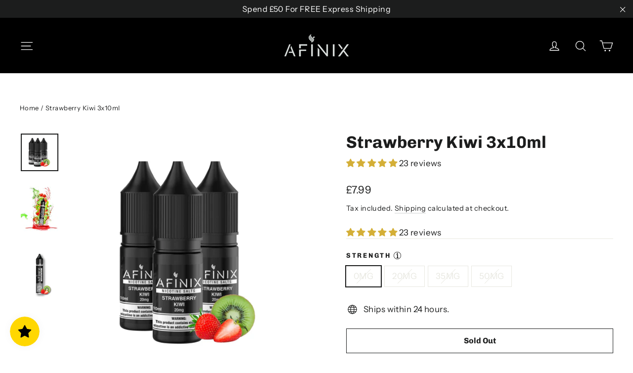

--- FILE ---
content_type: text/html; charset=utf-8
request_url: https://www.afinix.com/products/new-strawberry-kiwi-30ml
body_size: 61570
content:
<!doctype html>
<html class="no-js" lang="en" dir="ltr">
<head>
  <meta charset="utf-8">
  <meta http-equiv="X-UA-Compatible" content="IE=edge,chrome=1">
  <meta name="viewport" content="width=device-width,initial-scale=1">
  <meta name="theme-color" content="#111111">
  <link rel="canonical" href="https://www.afinix.com/products/new-strawberry-kiwi-30ml">
  <link rel="preconnect" href="https://cdn.shopify.com" crossorigin>
  <link rel="preconnect" href="https://fonts.shopifycdn.com" crossorigin>
  <link rel="dns-prefetch" href="https://productreviews.shopifycdn.com">
  <link rel="dns-prefetch" href="https://ajax.googleapis.com">
  <link rel="dns-prefetch" href="https://maps.googleapis.com">
  <link rel="dns-prefetch" href="https://maps.gstatic.com">

  <link rel="stylesheet" type="text/css" href="//www.afinix.com/cdn/shop/t/16/assets/owl.carousel.css?v=169913907739978110671674466542" />
  <script src="//www.afinix.com/cdn/shop/t/16/assets/jquery.min.js?v=87668128619264564951674550739"></script>  

<!-- Hotjar Tracking Code for my site -->
<script>
    (function(h,o,t,j,a,r){
        h.hj=h.hj||function(){(h.hj.q=h.hj.q||[]).push(arguments)};
        h._hjSettings={hjid:3348749,hjsv:6};
        a=o.getElementsByTagName('head')[0];
        r=o.createElement('script');r.async=1;
        r.src=t+h._hjSettings.hjid+j+h._hjSettings.hjsv;
        a.appendChild(r);
    })(window,document,'https://static.hotjar.com/c/hotjar-','.js?sv=');
</script>
  

   <!-- hide pdp of free products start --><!-- hide pdp of free products end --> 
  <!-- hide free collections start -->
  
  
   <!-- hide free collections start --><link rel="shortcut icon" href="//www.afinix.com/cdn/shop/files/fav_32x32.png?v=1667500767" type="image/png" /><title>Strawberry Kiwi 3x10ml
&ndash; Afinix 
</title>
<meta name="description" content="STRAWBERRY KIWI Receive a burst of natural flavour with our Afinix flavoured juice, made from premium Nic Salts and natural fruit extract. Our juices are made, crafted and assembled in Afinix Private Labs. Flavour specifics: Sweet Strawberry, Kiwi, Refreshing &amp;amp; Smooth "><meta property="og:site_name" content="Afinix ">
  <meta property="og:url" content="https://www.afinix.com/products/new-strawberry-kiwi-30ml">
  <meta property="og:title" content="Strawberry Kiwi 3x10ml">
  <meta property="og:type" content="product">
  <meta property="og:description" content="STRAWBERRY KIWI Receive a burst of natural flavour with our Afinix flavoured juice, made from premium Nic Salts and natural fruit extract. Our juices are made, crafted and assembled in Afinix Private Labs. Flavour specifics: Sweet Strawberry, Kiwi, Refreshing &amp;amp; Smooth "><meta property="og:image" content="http://www.afinix.com/cdn/shop/products/05.jpg?v=1674728631">
    <meta property="og:image:secure_url" content="https://www.afinix.com/cdn/shop/products/05.jpg?v=1674728631">
    <meta property="og:image:width" content="2250">
    <meta property="og:image:height" content="2250"><meta name="twitter:site" content="@">
  <meta name="twitter:card" content="summary_large_image">
  <meta name="twitter:title" content="Strawberry Kiwi 3x10ml">
  <meta name="twitter:description" content="STRAWBERRY KIWI Receive a burst of natural flavour with our Afinix flavoured juice, made from premium Nic Salts and natural fruit extract. Our juices are made, crafted and assembled in Afinix Private Labs. Flavour specifics: Sweet Strawberry, Kiwi, Refreshing &amp;amp; Smooth ">
<style data-shopify>@font-face {
  font-family: Chivo;
  font-weight: 700;
  font-style: normal;
  font-display: swap;
  src: url("//www.afinix.com/cdn/fonts/chivo/chivo_n7.4d81c6f06c2ff78ed42169d6ec4aefa6d5cb0ff0.woff2") format("woff2"),
       url("//www.afinix.com/cdn/fonts/chivo/chivo_n7.a0e879417e089c259360eefc0ac3a3c8ea4e2830.woff") format("woff");
}

  @font-face {
  font-family: "Instrument Sans";
  font-weight: 400;
  font-style: normal;
  font-display: swap;
  src: url("//www.afinix.com/cdn/fonts/instrument_sans/instrumentsans_n4.db86542ae5e1596dbdb28c279ae6c2086c4c5bfa.woff2") format("woff2"),
       url("//www.afinix.com/cdn/fonts/instrument_sans/instrumentsans_n4.510f1b081e58d08c30978f465518799851ef6d8b.woff") format("woff");
}


  @font-face {
  font-family: "Instrument Sans";
  font-weight: 600;
  font-style: normal;
  font-display: swap;
  src: url("//www.afinix.com/cdn/fonts/instrument_sans/instrumentsans_n6.27dc66245013a6f7f317d383a3cc9a0c347fb42d.woff2") format("woff2"),
       url("//www.afinix.com/cdn/fonts/instrument_sans/instrumentsans_n6.1a71efbeeb140ec495af80aad612ad55e19e6d0e.woff") format("woff");
}

  @font-face {
  font-family: "Instrument Sans";
  font-weight: 400;
  font-style: italic;
  font-display: swap;
  src: url("//www.afinix.com/cdn/fonts/instrument_sans/instrumentsans_i4.028d3c3cd8d085648c808ceb20cd2fd1eb3560e5.woff2") format("woff2"),
       url("//www.afinix.com/cdn/fonts/instrument_sans/instrumentsans_i4.7e90d82df8dee29a99237cd19cc529d2206706a2.woff") format("woff");
}

  @font-face {
  font-family: "Instrument Sans";
  font-weight: 600;
  font-style: italic;
  font-display: swap;
  src: url("//www.afinix.com/cdn/fonts/instrument_sans/instrumentsans_i6.ba8063f6adfa1e7ffe690cc5efa600a1e0a8ec32.woff2") format("woff2"),
       url("//www.afinix.com/cdn/fonts/instrument_sans/instrumentsans_i6.a5bb29b76a0bb820ddaa9417675a5d0bafaa8c1f.woff") format("woff");
}

</style><link href="//www.afinix.com/cdn/shop/t/16/assets/theme.css?v=59693529830288967381696411282" rel="stylesheet" type="text/css" media="all" />
<style data-shopify>:root {
    --typeHeaderPrimary: Chivo;
    --typeHeaderFallback: sans-serif;
    --typeHeaderSize: 34px;
    --typeHeaderWeight: 700;
    --typeHeaderLineHeight: 1.2;
    --typeHeaderSpacing: 0.0em;

    --typeBasePrimary:"Instrument Sans";
    --typeBaseFallback:sans-serif;
    --typeBaseSize: 17px;
    --typeBaseWeight: 400;
    --typeBaseLineHeight: 1.6;
    --typeBaseSpacing: 0.025em;

    --iconWeight: 3px;
    --iconLinecaps: round;
  }

  
.collection-hero__content:before,
  .hero__image-wrapper:before,
  .hero__media:before {
    background-image: linear-gradient(to bottom, rgba(0, 0, 0, 0.0) 0%, rgba(0, 0, 0, 0.0) 40%, rgba(0, 0, 0, 0.58) 100%);
  }

  .skrim__item-content .skrim__overlay:after {
    background-image: linear-gradient(to bottom, rgba(0, 0, 0, 0.0) 30%, rgba(0, 0, 0, 0.58) 100%);
  }

  .placeholder-content {
    background-image: linear-gradient(100deg, #ffffff 40%, #f7f7f7 63%, #ffffff 79%);
  }</style>
    
  

  
    
  
  
  
<script>
  /* shailesh virani new progressbar */ 
 function tniSampleClose()
 {
   jQuery(".sample-popup-block").hide(); 
 }  
 
 function tniCartDrawer(thiss,tni_variantid_old,tni_pid,p_type=0)
 {
    var tni_variantid = jQuery(".tni_free_product_"+ tni_pid +" .tni_product_option.tni_active").attr("data-variant");
    thiss.classList.add('btn--loading');
    var tniaddproductid = {};
      fetch('/cart.js', {
          credentials: 'same-origin',
          method: 'GET'
      })
      .then(response => response.json())
      .then(function(cart) 
      {			
          if(p_type == 10) 
          {  
            const tni_tenmlproduct = ["6858908106803","6858905911347","6878712037427","6878742937651","6858906239027","6878762008627","6878754275379","6878824726579","6878817484851","6878739169331","6878809194547","6878814470195","6878767054899","6878737006643","6878702633011","6878819745843","6878774722611","6878758928435","6878703255603","6878811521075","6878764564531","6878769578035","6878715969587","6878822367283"];
            jQuery( cart.items ).each(function(i,item) 
            {
                if (tni_tenmlproduct.includes(item.product_id.toString())) 
                {
                    tniaddproductid[item.variant_id] = 0;
                }
            });
          }
          if(p_type == 30) 
          {  
            const tni_thirtymlproduct = ["6878861131827","6878858739763","6878860116019","6878861688883","6878858477619","6878857658419","6878848155699","6878859395123","6878859067443","6878850711603","6878861328435","6878860738611","6878858084403","6878859558963","6878862049331","6878861197363","6878860476467","6878862901299","6878847893555","6878856446003","6878862245939","6878860378163","6878859821107","6878861066291","6878844387379"];
            jQuery( cart.items ).each(function(i,item) 
            {
                if (tni_thirtymlproduct.includes(item.product_id.toString())) 
                {
                    tniaddproductid[item.variant_id] = 0;
                }
            });
          }

        if(p_type == 30 || p_type == 10) 
        {
           tniaddproductid[tni_variantid] = 1;
           theme.cart._updateCart({
              url: '/cart/update.js',
                data: JSON.stringify({
                  updates: tniaddproductid
              })
          }).then(function(cart) 
          {
            thiss.classList.remove('btn--loading');
            jQuery(".sample-popup-block").hide();
              var tniCartDrawerForm = document.querySelector("#CartDrawerForm")
              cartFormdd = new theme.CartForm(tniCartDrawerForm);
              cartFormdd.buildCart();
            tnidrawer = new theme.Drawers('CartDrawer', 'cart');
            tnidrawer.open();
          });
        }
        else
        {
            theme.cart._updateCart({
              url: '/cart/add.js',
              data: JSON.stringify({
                  id: tni_variantid
              })
          }).then(function(cart) 
          {
            thiss.classList.remove('btn--loading');
            jQuery(".sample-popup-block").hide();
              var tniCartDrawerForm = document.querySelector("#CartDrawerForm")
              cartFormdd = new theme.CartForm(tniCartDrawerForm);
              cartFormdd.buildCart();
            tnidrawer = new theme.Drawers('CartDrawer', 'cart');
            tnidrawer.open();
          });
        }  
        
      });        
    	
    /* spvirani progress bar */  
 }  

function setTniCOption(thiss,productId)
{
  jQuery(".tni_free_product_"+ productId +" .tni_product_option").removeClass("tni_active");
  thiss.classList.add('tni_active');
}   
/* shailesh virani new progressbar */  
  
    document.documentElement.className = document.documentElement.className.replace('no-js', 'js');

    window.theme = window.theme || {};
    theme.routes = {
      home: "/",
      cart: "/cart.js",
      cartPage: "/cart",
      cartAdd: "/cart/add.js",
      cartChange: "/cart/change.js",
      search: "/search"
    };
    theme.strings = {
      soldOut: "Sold Out",
      unavailable: "Unavailable",
      inStockLabel: "In stock, ready to ship",
      oneStockLabel: "Low stock - [count] item left",
      otherStockLabel: "Low stock - [count] items left",
      willNotShipUntil: "Ready to ship [date]",
      willBeInStockAfter: "Back in stock [date]",
      waitingForStock: "Inventory on the way",
      cartSavings: "You're saving [savings]",
      cartEmpty: "Your cart is currently empty.",
      cartTermsConfirmation: "You must agree with the terms and conditions of sales to check out",
      searchCollections: "Collections:",
      searchPages: "Pages:",
      searchArticles: "Articles:"
    };
    theme.settings = {
      cartType: "drawer",
      isCustomerTemplate: false,
      moneyFormat: "£{{amount}}",
      predictiveSearch: true,
      predictiveSearchType: "product",
      quickView: true,
      themeName: 'Motion',
      themeVersion: "10.1.0"
    };
    
    theme.progressbarsettings = {
      tni_milestone_1  : 30,
      tni_milestone_2  : 50,
      tni_milestone_3  : 70,
      tni_milestone_4  : 100,
      tni_tenmlproduct : ["6858908106803","6858905911347","6878712037427","6878742937651","6858906239027","6878762008627","6878754275379","6878824726579","6878817484851","6878739169331","6878809194547","6878814470195","6878767054899","6878737006643","6878702633011","6878819745843","6878774722611","6878758928435","6878703255603","6878811521075","6878764564531","6878769578035","6878715969587","6878822367283"],
      tni_thirtymlproduct : ["6878861131827","6878858739763","6878860116019","6878861688883","6878858477619","6878857658419","6878848155699","6878859395123","6878859067443","6878850711603","6878861328435","6878860738611","6878858084403","6878859558963","6878862049331","6878861197363","6878860476467","6878862901299","6878847893555","6878856446003","6878862245939","6878860378163","6878859821107","6878861066291","6878844387379"]
    };
  </script>

<!-- shailesh virani -->
  
<!-- shailesh virani -->


<script>
 function tniShowVariantMeans()
 {
   jQuery(".tni_variant_option_mean_popup").show(); 
 }  
 function tniVariantMeansClose()
 {
   jQuery(".tni_variant_option_mean_popup").hide(); 
 }     
</script>  
  
  <script>window.nfecShopVersion = '1674450419';window.nfecJsVersion = '449394';window.nfecCVersion = 67665</script><script>window.performance && window.performance.mark && window.performance.mark('shopify.content_for_header.start');</script><meta id="shopify-digital-wallet" name="shopify-digital-wallet" content="/18669142067/digital_wallets/dialog">
<link rel="alternate" hreflang="x-default" href="https://www.afinix.com/products/new-strawberry-kiwi-30ml">
<link rel="alternate" hreflang="en" href="https://www.afinix.com/products/new-strawberry-kiwi-30ml">
<link rel="alternate" hreflang="en-ES" href="https://www.afinix.com/en-es/products/new-strawberry-kiwi-30ml">
<link rel="alternate" type="application/json+oembed" href="https://www.afinix.com/products/new-strawberry-kiwi-30ml.oembed">
<script async="async" src="/checkouts/internal/preloads.js?locale=en-GB"></script>
<script id="shopify-features" type="application/json">{"accessToken":"9d2ca620f2fa1539e065a348f65a0e75","betas":["rich-media-storefront-analytics"],"domain":"www.afinix.com","predictiveSearch":true,"shopId":18669142067,"locale":"en"}</script>
<script>var Shopify = Shopify || {};
Shopify.shop = "afinix.myshopify.com";
Shopify.locale = "en";
Shopify.currency = {"active":"GBP","rate":"1.0"};
Shopify.country = "GB";
Shopify.theme = {"name":"Motion- Collection Progressbar ","id":124387065907,"schema_name":"Motion","schema_version":"10.1.0","theme_store_id":847,"role":"main"};
Shopify.theme.handle = "null";
Shopify.theme.style = {"id":null,"handle":null};
Shopify.cdnHost = "www.afinix.com/cdn";
Shopify.routes = Shopify.routes || {};
Shopify.routes.root = "/";</script>
<script type="module">!function(o){(o.Shopify=o.Shopify||{}).modules=!0}(window);</script>
<script>!function(o){function n(){var o=[];function n(){o.push(Array.prototype.slice.apply(arguments))}return n.q=o,n}var t=o.Shopify=o.Shopify||{};t.loadFeatures=n(),t.autoloadFeatures=n()}(window);</script>
<script id="shop-js-analytics" type="application/json">{"pageType":"product"}</script>
<script defer="defer" async type="module" src="//www.afinix.com/cdn/shopifycloud/shop-js/modules/v2/client.init-shop-cart-sync_WVOgQShq.en.esm.js"></script>
<script defer="defer" async type="module" src="//www.afinix.com/cdn/shopifycloud/shop-js/modules/v2/chunk.common_C_13GLB1.esm.js"></script>
<script defer="defer" async type="module" src="//www.afinix.com/cdn/shopifycloud/shop-js/modules/v2/chunk.modal_CLfMGd0m.esm.js"></script>
<script type="module">
  await import("//www.afinix.com/cdn/shopifycloud/shop-js/modules/v2/client.init-shop-cart-sync_WVOgQShq.en.esm.js");
await import("//www.afinix.com/cdn/shopifycloud/shop-js/modules/v2/chunk.common_C_13GLB1.esm.js");
await import("//www.afinix.com/cdn/shopifycloud/shop-js/modules/v2/chunk.modal_CLfMGd0m.esm.js");

  window.Shopify.SignInWithShop?.initShopCartSync?.({"fedCMEnabled":true,"windoidEnabled":true});

</script>
<script>(function() {
  var isLoaded = false;
  function asyncLoad() {
    if (isLoaded) return;
    isLoaded = true;
    var urls = ["\/\/cdn.shopify.com\/proxy\/db0deb8fc89f60cbf945d2ea79fd3b38722e165c5bd3e8515cefd1ee55f15ed3\/api.goaffpro.com\/loader.js?shop=afinix.myshopify.com\u0026sp-cache-control=cHVibGljLCBtYXgtYWdlPTkwMA","https:\/\/cdn-bundler.nice-team.net\/app\/js\/bundler.js?shop=afinix.myshopify.com","https:\/\/bot.kaktusapp.com\/storage\/js\/kaktus_bot-afinix.myshopify.com.js?ver=28\u0026shop=afinix.myshopify.com","https:\/\/s1.staq-cdn.com\/grow\/api\/js\/18669142067\/main.js?sId=18669142067\u0026v=V8YFG92D4DDDAJN3NPB3QFC1\u0026shop=afinix.myshopify.com"];
    for (var i = 0; i < urls.length; i++) {
      var s = document.createElement('script');
      s.type = 'text/javascript';
      s.async = true;
      s.src = urls[i];
      var x = document.getElementsByTagName('script')[0];
      x.parentNode.insertBefore(s, x);
    }
  };
  if(window.attachEvent) {
    window.attachEvent('onload', asyncLoad);
  } else {
    window.addEventListener('load', asyncLoad, false);
  }
})();</script>
<script id="__st">var __st={"a":18669142067,"offset":0,"reqid":"7f666fb4-b1dc-4d73-90fd-ad5e573d006a-1769654302","pageurl":"www.afinix.com\/products\/new-strawberry-kiwi-30ml","u":"e3ea3d740bad","p":"product","rtyp":"product","rid":4744072396851};</script>
<script>window.ShopifyPaypalV4VisibilityTracking = true;</script>
<script id="form-persister">!function(){'use strict';const t='contact',e='new_comment',n=[[t,t],['blogs',e],['comments',e],[t,'customer']],o='password',r='form_key',c=['recaptcha-v3-token','g-recaptcha-response','h-captcha-response',o],s=()=>{try{return window.sessionStorage}catch{return}},i='__shopify_v',u=t=>t.elements[r],a=function(){const t=[...n].map((([t,e])=>`form[action*='/${t}']:not([data-nocaptcha='true']) input[name='form_type'][value='${e}']`)).join(',');var e;return e=t,()=>e?[...document.querySelectorAll(e)].map((t=>t.form)):[]}();function m(t){const e=u(t);a().includes(t)&&(!e||!e.value)&&function(t){try{if(!s())return;!function(t){const e=s();if(!e)return;const n=u(t);if(!n)return;const o=n.value;o&&e.removeItem(o)}(t);const e=Array.from(Array(32),(()=>Math.random().toString(36)[2])).join('');!function(t,e){u(t)||t.append(Object.assign(document.createElement('input'),{type:'hidden',name:r})),t.elements[r].value=e}(t,e),function(t,e){const n=s();if(!n)return;const r=[...t.querySelectorAll(`input[type='${o}']`)].map((({name:t})=>t)),u=[...c,...r],a={};for(const[o,c]of new FormData(t).entries())u.includes(o)||(a[o]=c);n.setItem(e,JSON.stringify({[i]:1,action:t.action,data:a}))}(t,e)}catch(e){console.error('failed to persist form',e)}}(t)}const f=t=>{if('true'===t.dataset.persistBound)return;const e=function(t,e){const n=function(t){return'function'==typeof t.submit?t.submit:HTMLFormElement.prototype.submit}(t).bind(t);return function(){let t;return()=>{t||(t=!0,(()=>{try{e(),n()}catch(t){(t=>{console.error('form submit failed',t)})(t)}})(),setTimeout((()=>t=!1),250))}}()}(t,(()=>{m(t)}));!function(t,e){if('function'==typeof t.submit&&'function'==typeof e)try{t.submit=e}catch{}}(t,e),t.addEventListener('submit',(t=>{t.preventDefault(),e()})),t.dataset.persistBound='true'};!function(){function t(t){const e=(t=>{const e=t.target;return e instanceof HTMLFormElement?e:e&&e.form})(t);e&&m(e)}document.addEventListener('submit',t),document.addEventListener('DOMContentLoaded',(()=>{const e=a();for(const t of e)f(t);var n;n=document.body,new window.MutationObserver((t=>{for(const e of t)if('childList'===e.type&&e.addedNodes.length)for(const t of e.addedNodes)1===t.nodeType&&'FORM'===t.tagName&&a().includes(t)&&f(t)})).observe(n,{childList:!0,subtree:!0,attributes:!1}),document.removeEventListener('submit',t)}))}()}();</script>
<script integrity="sha256-4kQ18oKyAcykRKYeNunJcIwy7WH5gtpwJnB7kiuLZ1E=" data-source-attribution="shopify.loadfeatures" defer="defer" src="//www.afinix.com/cdn/shopifycloud/storefront/assets/storefront/load_feature-a0a9edcb.js" crossorigin="anonymous"></script>
<script data-source-attribution="shopify.dynamic_checkout.dynamic.init">var Shopify=Shopify||{};Shopify.PaymentButton=Shopify.PaymentButton||{isStorefrontPortableWallets:!0,init:function(){window.Shopify.PaymentButton.init=function(){};var t=document.createElement("script");t.src="https://www.afinix.com/cdn/shopifycloud/portable-wallets/latest/portable-wallets.en.js",t.type="module",document.head.appendChild(t)}};
</script>
<script data-source-attribution="shopify.dynamic_checkout.buyer_consent">
  function portableWalletsHideBuyerConsent(e){var t=document.getElementById("shopify-buyer-consent"),n=document.getElementById("shopify-subscription-policy-button");t&&n&&(t.classList.add("hidden"),t.setAttribute("aria-hidden","true"),n.removeEventListener("click",e))}function portableWalletsShowBuyerConsent(e){var t=document.getElementById("shopify-buyer-consent"),n=document.getElementById("shopify-subscription-policy-button");t&&n&&(t.classList.remove("hidden"),t.removeAttribute("aria-hidden"),n.addEventListener("click",e))}window.Shopify?.PaymentButton&&(window.Shopify.PaymentButton.hideBuyerConsent=portableWalletsHideBuyerConsent,window.Shopify.PaymentButton.showBuyerConsent=portableWalletsShowBuyerConsent);
</script>
<script>
  function portableWalletsCleanup(e){e&&e.src&&console.error("Failed to load portable wallets script "+e.src);var t=document.querySelectorAll("shopify-accelerated-checkout .shopify-payment-button__skeleton, shopify-accelerated-checkout-cart .wallet-cart-button__skeleton"),e=document.getElementById("shopify-buyer-consent");for(let e=0;e<t.length;e++)t[e].remove();e&&e.remove()}function portableWalletsNotLoadedAsModule(e){e instanceof ErrorEvent&&"string"==typeof e.message&&e.message.includes("import.meta")&&"string"==typeof e.filename&&e.filename.includes("portable-wallets")&&(window.removeEventListener("error",portableWalletsNotLoadedAsModule),window.Shopify.PaymentButton.failedToLoad=e,"loading"===document.readyState?document.addEventListener("DOMContentLoaded",window.Shopify.PaymentButton.init):window.Shopify.PaymentButton.init())}window.addEventListener("error",portableWalletsNotLoadedAsModule);
</script>

<script type="module" src="https://www.afinix.com/cdn/shopifycloud/portable-wallets/latest/portable-wallets.en.js" onError="portableWalletsCleanup(this)" crossorigin="anonymous"></script>
<script nomodule>
  document.addEventListener("DOMContentLoaded", portableWalletsCleanup);
</script>

<link id="shopify-accelerated-checkout-styles" rel="stylesheet" media="screen" href="https://www.afinix.com/cdn/shopifycloud/portable-wallets/latest/accelerated-checkout-backwards-compat.css" crossorigin="anonymous">
<style id="shopify-accelerated-checkout-cart">
        #shopify-buyer-consent {
  margin-top: 1em;
  display: inline-block;
  width: 100%;
}

#shopify-buyer-consent.hidden {
  display: none;
}

#shopify-subscription-policy-button {
  background: none;
  border: none;
  padding: 0;
  text-decoration: underline;
  font-size: inherit;
  cursor: pointer;
}

#shopify-subscription-policy-button::before {
  box-shadow: none;
}

      </style>

<script>window.performance && window.performance.mark && window.performance.mark('shopify.content_for_header.end');</script>

  <script src="//www.afinix.com/cdn/shop/t/16/assets/vendor-scripts-v14.js" defer="defer"></script><script src="//www.afinix.com/cdn/shop/t/16/assets/theme.js?v=130389798202851524881673340863" defer="defer"></script>
  <link rel="stylesheet" type="text/css" href="//www.afinix.com/cdn/shop/t/16/assets/ni_custom.css?v=129194133825372584401676957073" />
<!-- BEGIN app block: shopify://apps/judge-me-reviews/blocks/judgeme_core/61ccd3b1-a9f2-4160-9fe9-4fec8413e5d8 --><!-- Start of Judge.me Core -->






<link rel="dns-prefetch" href="https://cdnwidget.judge.me">
<link rel="dns-prefetch" href="https://cdn.judge.me">
<link rel="dns-prefetch" href="https://cdn1.judge.me">
<link rel="dns-prefetch" href="https://api.judge.me">

<script data-cfasync='false' class='jdgm-settings-script'>window.jdgmSettings={"pagination":5,"disable_web_reviews":false,"badge_no_review_text":"No reviews","badge_n_reviews_text":"{{ n }} review/reviews","badge_star_color":"#d4af37","hide_badge_preview_if_no_reviews":true,"badge_hide_text":false,"enforce_center_preview_badge":false,"widget_title":"Customer Reviews","widget_open_form_text":"Write a review","widget_close_form_text":"Cancel review","widget_refresh_page_text":"Refresh page","widget_summary_text":"Based on {{ number_of_reviews }} review/reviews","widget_no_review_text":"Be the first to write a review","widget_name_field_text":"Display name","widget_verified_name_field_text":"Verified Name (public)","widget_name_placeholder_text":"Display name","widget_required_field_error_text":"This field is required.","widget_email_field_text":"Email address","widget_verified_email_field_text":"Verified Email (private, can not be edited)","widget_email_placeholder_text":"Your email address","widget_email_field_error_text":"Please enter a valid email address.","widget_rating_field_text":"Rating","widget_review_title_field_text":"Review Title","widget_review_title_placeholder_text":"Give your review a title","widget_review_body_field_text":"Review content","widget_review_body_placeholder_text":"Start writing here...","widget_pictures_field_text":"Picture/Video (optional)","widget_submit_review_text":"Submit Review","widget_submit_verified_review_text":"Submit Verified Review","widget_submit_success_msg_with_auto_publish":"Thank you! Please refresh the page in a few moments to see your review. You can remove or edit your review by logging into \u003ca href='https://judge.me/login' target='_blank' rel='nofollow noopener'\u003eJudge.me\u003c/a\u003e","widget_submit_success_msg_no_auto_publish":"Thank you! Your review will be published as soon as it is approved by the shop admin. You can remove or edit your review by logging into \u003ca href='https://judge.me/login' target='_blank' rel='nofollow noopener'\u003eJudge.me\u003c/a\u003e","widget_show_default_reviews_out_of_total_text":"Showing {{ n_reviews_shown }} out of {{ n_reviews }} reviews.","widget_show_all_link_text":"Show all","widget_show_less_link_text":"Show less","widget_author_said_text":"{{ reviewer_name }} said:","widget_days_text":"{{ n }} days ago","widget_weeks_text":"{{ n }} week/weeks ago","widget_months_text":"{{ n }} month/months ago","widget_years_text":"{{ n }} year/years ago","widget_yesterday_text":"Yesterday","widget_today_text":"Today","widget_replied_text":"\u003e\u003e {{ shop_name }} replied:","widget_read_more_text":"Read more","widget_reviewer_name_as_initial":"","widget_rating_filter_color":"","widget_rating_filter_see_all_text":"See all reviews","widget_sorting_most_recent_text":"Most Recent","widget_sorting_highest_rating_text":"Highest Rating","widget_sorting_lowest_rating_text":"Lowest Rating","widget_sorting_with_pictures_text":"Only Pictures","widget_sorting_most_helpful_text":"Most Helpful","widget_open_question_form_text":"Ask a question","widget_reviews_subtab_text":"Reviews","widget_questions_subtab_text":"Questions","widget_question_label_text":"Question","widget_answer_label_text":"Answer","widget_question_placeholder_text":"Write your question here","widget_submit_question_text":"Submit Question","widget_question_submit_success_text":"Thank you for your question! We will notify you once it gets answered.","widget_star_color":"#d4af37","verified_badge_text":"Verified","verified_badge_bg_color":"","verified_badge_text_color":"","verified_badge_placement":"left-of-reviewer-name","widget_review_max_height":"","widget_hide_border":false,"widget_social_share":false,"widget_thumb":false,"widget_review_location_show":false,"widget_location_format":"country_iso_code","all_reviews_include_out_of_store_products":true,"all_reviews_out_of_store_text":"(out of store)","all_reviews_pagination":100,"all_reviews_product_name_prefix_text":"about","enable_review_pictures":true,"enable_question_anwser":false,"widget_theme":"","review_date_format":"mm/dd/yyyy","default_sort_method":"most-recent","widget_product_reviews_subtab_text":"Product Reviews","widget_shop_reviews_subtab_text":"Shop Reviews","widget_other_products_reviews_text":"Reviews for other products","widget_store_reviews_subtab_text":"Store reviews","widget_no_store_reviews_text":"This store hasn't received any reviews yet","widget_web_restriction_product_reviews_text":"This product hasn't received any reviews yet","widget_no_items_text":"No items found","widget_show_more_text":"Show more","widget_write_a_store_review_text":"Write a Store Review","widget_other_languages_heading":"Reviews in Other Languages","widget_translate_review_text":"Translate review to {{ language }}","widget_translating_review_text":"Translating...","widget_show_original_translation_text":"Show original ({{ language }})","widget_translate_review_failed_text":"Review couldn't be translated.","widget_translate_review_retry_text":"Retry","widget_translate_review_try_again_later_text":"Try again later","show_product_url_for_grouped_product":false,"widget_sorting_pictures_first_text":"Pictures First","show_pictures_on_all_rev_page_mobile":false,"show_pictures_on_all_rev_page_desktop":false,"floating_tab_hide_mobile_install_preference":false,"floating_tab_button_name":"★ Reviews","floating_tab_title":"Let customers speak for us","floating_tab_button_color":"","floating_tab_button_background_color":"","floating_tab_url":"","floating_tab_url_enabled":false,"floating_tab_tab_style":"text","all_reviews_text_badge_text":"Customers rate us {{ shop.metafields.judgeme.all_reviews_rating | round: 1 }}/5 based on {{ shop.metafields.judgeme.all_reviews_count }} reviews.","all_reviews_text_badge_text_branded_style":"{{ shop.metafields.judgeme.all_reviews_rating | round: 1 }} out of 5 stars based on {{ shop.metafields.judgeme.all_reviews_count }} reviews","is_all_reviews_text_badge_a_link":false,"show_stars_for_all_reviews_text_badge":false,"all_reviews_text_badge_url":"","all_reviews_text_style":"text","all_reviews_text_color_style":"judgeme_brand_color","all_reviews_text_color":"#108474","all_reviews_text_show_jm_brand":true,"featured_carousel_show_header":true,"featured_carousel_title":"Let customers speak for us","testimonials_carousel_title":"Customers are saying","videos_carousel_title":"Real customer stories","cards_carousel_title":"Customers are saying","featured_carousel_count_text":"from {{ n }} reviews","featured_carousel_add_link_to_all_reviews_page":false,"featured_carousel_url":"","featured_carousel_show_images":true,"featured_carousel_autoslide_interval":5,"featured_carousel_arrows_on_the_sides":false,"featured_carousel_height":250,"featured_carousel_width":80,"featured_carousel_image_size":0,"featured_carousel_image_height":250,"featured_carousel_arrow_color":"#eeeeee","verified_count_badge_style":"vintage","verified_count_badge_orientation":"horizontal","verified_count_badge_color_style":"judgeme_brand_color","verified_count_badge_color":"#108474","is_verified_count_badge_a_link":false,"verified_count_badge_url":"","verified_count_badge_show_jm_brand":true,"widget_rating_preset_default":5,"widget_first_sub_tab":"product-reviews","widget_show_histogram":true,"widget_histogram_use_custom_color":false,"widget_pagination_use_custom_color":false,"widget_star_use_custom_color":true,"widget_verified_badge_use_custom_color":false,"widget_write_review_use_custom_color":false,"picture_reminder_submit_button":"Upload Pictures","enable_review_videos":false,"mute_video_by_default":false,"widget_sorting_videos_first_text":"Videos First","widget_review_pending_text":"Pending","featured_carousel_items_for_large_screen":3,"social_share_options_order":"Facebook,Twitter","remove_microdata_snippet":true,"disable_json_ld":false,"enable_json_ld_products":false,"preview_badge_show_question_text":false,"preview_badge_no_question_text":"No questions","preview_badge_n_question_text":"{{ number_of_questions }} question/questions","qa_badge_show_icon":false,"qa_badge_position":"same-row","remove_judgeme_branding":false,"widget_add_search_bar":false,"widget_search_bar_placeholder":"Search","widget_sorting_verified_only_text":"Verified only","featured_carousel_theme":"default","featured_carousel_show_rating":true,"featured_carousel_show_title":true,"featured_carousel_show_body":true,"featured_carousel_show_date":false,"featured_carousel_show_reviewer":true,"featured_carousel_show_product":false,"featured_carousel_header_background_color":"#108474","featured_carousel_header_text_color":"#ffffff","featured_carousel_name_product_separator":"reviewed","featured_carousel_full_star_background":"#108474","featured_carousel_empty_star_background":"#dadada","featured_carousel_vertical_theme_background":"#f9fafb","featured_carousel_verified_badge_enable":false,"featured_carousel_verified_badge_color":"#108474","featured_carousel_border_style":"round","featured_carousel_review_line_length_limit":3,"featured_carousel_more_reviews_button_text":"Read more reviews","featured_carousel_view_product_button_text":"View product","all_reviews_page_load_reviews_on":"scroll","all_reviews_page_load_more_text":"Load More Reviews","disable_fb_tab_reviews":false,"enable_ajax_cdn_cache":false,"widget_public_name_text":"displayed publicly like","default_reviewer_name":"John Smith","default_reviewer_name_has_non_latin":true,"widget_reviewer_anonymous":"Anonymous","medals_widget_title":"Judge.me Review Medals","medals_widget_background_color":"#f9fafb","medals_widget_position":"footer_all_pages","medals_widget_border_color":"#f9fafb","medals_widget_verified_text_position":"left","medals_widget_use_monochromatic_version":false,"medals_widget_elements_color":"#108474","show_reviewer_avatar":true,"widget_invalid_yt_video_url_error_text":"Not a YouTube video URL","widget_max_length_field_error_text":"Please enter no more than {0} characters.","widget_show_country_flag":false,"widget_show_collected_via_shop_app":true,"widget_verified_by_shop_badge_style":"light","widget_verified_by_shop_text":"Verified by Shop","widget_show_photo_gallery":false,"widget_load_with_code_splitting":true,"widget_ugc_install_preference":false,"widget_ugc_title":"Made by us, Shared by you","widget_ugc_subtitle":"Tag us to see your picture featured in our page","widget_ugc_arrows_color":"#ffffff","widget_ugc_primary_button_text":"Buy Now","widget_ugc_primary_button_background_color":"#108474","widget_ugc_primary_button_text_color":"#ffffff","widget_ugc_primary_button_border_width":"0","widget_ugc_primary_button_border_style":"none","widget_ugc_primary_button_border_color":"#108474","widget_ugc_primary_button_border_radius":"25","widget_ugc_secondary_button_text":"Load More","widget_ugc_secondary_button_background_color":"#ffffff","widget_ugc_secondary_button_text_color":"#108474","widget_ugc_secondary_button_border_width":"2","widget_ugc_secondary_button_border_style":"solid","widget_ugc_secondary_button_border_color":"#108474","widget_ugc_secondary_button_border_radius":"25","widget_ugc_reviews_button_text":"View Reviews","widget_ugc_reviews_button_background_color":"#ffffff","widget_ugc_reviews_button_text_color":"#108474","widget_ugc_reviews_button_border_width":"2","widget_ugc_reviews_button_border_style":"solid","widget_ugc_reviews_button_border_color":"#108474","widget_ugc_reviews_button_border_radius":"25","widget_ugc_reviews_button_link_to":"judgeme-reviews-page","widget_ugc_show_post_date":true,"widget_ugc_max_width":"800","widget_rating_metafield_value_type":true,"widget_primary_color":"#108474","widget_enable_secondary_color":false,"widget_secondary_color":"#edf5f5","widget_summary_average_rating_text":"{{ average_rating }} out of 5","widget_media_grid_title":"Customer photos \u0026 videos","widget_media_grid_see_more_text":"See more","widget_round_style":false,"widget_show_product_medals":true,"widget_verified_by_judgeme_text":"Verified by Judge.me","widget_show_store_medals":true,"widget_verified_by_judgeme_text_in_store_medals":"Verified by Judge.me","widget_media_field_exceed_quantity_message":"Sorry, we can only accept {{ max_media }} for one review.","widget_media_field_exceed_limit_message":"{{ file_name }} is too large, please select a {{ media_type }} less than {{ size_limit }}MB.","widget_review_submitted_text":"Review Submitted!","widget_question_submitted_text":"Question Submitted!","widget_close_form_text_question":"Cancel","widget_write_your_answer_here_text":"Write your answer here","widget_enabled_branded_link":true,"widget_show_collected_by_judgeme":false,"widget_reviewer_name_color":"","widget_write_review_text_color":"","widget_write_review_bg_color":"","widget_collected_by_judgeme_text":"collected by Judge.me","widget_pagination_type":"standard","widget_load_more_text":"Load More","widget_load_more_color":"#108474","widget_full_review_text":"Full Review","widget_read_more_reviews_text":"Read More Reviews","widget_read_questions_text":"Read Questions","widget_questions_and_answers_text":"Questions \u0026 Answers","widget_verified_by_text":"Verified by","widget_verified_text":"Verified","widget_number_of_reviews_text":"{{ number_of_reviews }} reviews","widget_back_button_text":"Back","widget_next_button_text":"Next","widget_custom_forms_filter_button":"Filters","custom_forms_style":"vertical","widget_show_review_information":false,"how_reviews_are_collected":"How reviews are collected?","widget_show_review_keywords":false,"widget_gdpr_statement":"How we use your data: We'll only contact you about the review you left, and only if necessary. By submitting your review, you agree to Judge.me's \u003ca href='https://judge.me/terms' target='_blank' rel='nofollow noopener'\u003eterms\u003c/a\u003e, \u003ca href='https://judge.me/privacy' target='_blank' rel='nofollow noopener'\u003eprivacy\u003c/a\u003e and \u003ca href='https://judge.me/content-policy' target='_blank' rel='nofollow noopener'\u003econtent\u003c/a\u003e policies.","widget_multilingual_sorting_enabled":false,"widget_translate_review_content_enabled":false,"widget_translate_review_content_method":"manual","popup_widget_review_selection":"automatically_with_pictures","popup_widget_round_border_style":true,"popup_widget_show_title":true,"popup_widget_show_body":true,"popup_widget_show_reviewer":false,"popup_widget_show_product":true,"popup_widget_show_pictures":true,"popup_widget_use_review_picture":true,"popup_widget_show_on_home_page":true,"popup_widget_show_on_product_page":true,"popup_widget_show_on_collection_page":true,"popup_widget_show_on_cart_page":true,"popup_widget_position":"bottom_left","popup_widget_first_review_delay":5,"popup_widget_duration":5,"popup_widget_interval":5,"popup_widget_review_count":5,"popup_widget_hide_on_mobile":true,"review_snippet_widget_round_border_style":true,"review_snippet_widget_card_color":"#FFFFFF","review_snippet_widget_slider_arrows_background_color":"#FFFFFF","review_snippet_widget_slider_arrows_color":"#000000","review_snippet_widget_star_color":"#108474","show_product_variant":false,"all_reviews_product_variant_label_text":"Variant: ","widget_show_verified_branding":false,"widget_ai_summary_title":"Customers say","widget_ai_summary_disclaimer":"AI-powered review summary based on recent customer reviews","widget_show_ai_summary":false,"widget_show_ai_summary_bg":false,"widget_show_review_title_input":true,"redirect_reviewers_invited_via_email":"review_widget","request_store_review_after_product_review":false,"request_review_other_products_in_order":false,"review_form_color_scheme":"default","review_form_corner_style":"square","review_form_star_color":{},"review_form_text_color":"#333333","review_form_background_color":"#ffffff","review_form_field_background_color":"#fafafa","review_form_button_color":{},"review_form_button_text_color":"#ffffff","review_form_modal_overlay_color":"#000000","review_content_screen_title_text":"How would you rate this product?","review_content_introduction_text":"We would love it if you would share a bit about your experience.","store_review_form_title_text":"How would you rate this store?","store_review_form_introduction_text":"We would love it if you would share a bit about your experience.","show_review_guidance_text":true,"one_star_review_guidance_text":"Poor","five_star_review_guidance_text":"Great","customer_information_screen_title_text":"About you","customer_information_introduction_text":"Please tell us more about you.","custom_questions_screen_title_text":"Your experience in more detail","custom_questions_introduction_text":"Here are a few questions to help us understand more about your experience.","review_submitted_screen_title_text":"Thanks for your review!","review_submitted_screen_thank_you_text":"We are processing it and it will appear on the store soon.","review_submitted_screen_email_verification_text":"Please confirm your email by clicking the link we just sent you. This helps us keep reviews authentic.","review_submitted_request_store_review_text":"Would you like to share your experience of shopping with us?","review_submitted_review_other_products_text":"Would you like to review these products?","store_review_screen_title_text":"Would you like to share your experience of shopping with us?","store_review_introduction_text":"We value your feedback and use it to improve. Please share any thoughts or suggestions you have.","reviewer_media_screen_title_picture_text":"Share a picture","reviewer_media_introduction_picture_text":"Upload a photo to support your review.","reviewer_media_screen_title_video_text":"Share a video","reviewer_media_introduction_video_text":"Upload a video to support your review.","reviewer_media_screen_title_picture_or_video_text":"Share a picture or video","reviewer_media_introduction_picture_or_video_text":"Upload a photo or video to support your review.","reviewer_media_youtube_url_text":"Paste your Youtube URL here","advanced_settings_next_step_button_text":"Next","advanced_settings_close_review_button_text":"Close","modal_write_review_flow":false,"write_review_flow_required_text":"Required","write_review_flow_privacy_message_text":"We respect your privacy.","write_review_flow_anonymous_text":"Post review as anonymous","write_review_flow_visibility_text":"This won't be visible to other customers.","write_review_flow_multiple_selection_help_text":"Select as many as you like","write_review_flow_single_selection_help_text":"Select one option","write_review_flow_required_field_error_text":"This field is required","write_review_flow_invalid_email_error_text":"Please enter a valid email address","write_review_flow_max_length_error_text":"Max. {{ max_length }} characters.","write_review_flow_media_upload_text":"\u003cb\u003eClick to upload\u003c/b\u003e or drag and drop","write_review_flow_gdpr_statement":"We'll only contact you about your review if necessary. By submitting your review, you agree to our \u003ca href='https://judge.me/terms' target='_blank' rel='nofollow noopener'\u003eterms and conditions\u003c/a\u003e and \u003ca href='https://judge.me/privacy' target='_blank' rel='nofollow noopener'\u003eprivacy policy\u003c/a\u003e.","rating_only_reviews_enabled":false,"show_negative_reviews_help_screen":false,"new_review_flow_help_screen_rating_threshold":3,"negative_review_resolution_screen_title_text":"Tell us more","negative_review_resolution_text":"Your experience matters to us. If there were issues with your purchase, we're here to help. Feel free to reach out to us, we'd love the opportunity to make things right.","negative_review_resolution_button_text":"Contact us","negative_review_resolution_proceed_with_review_text":"Leave a review","negative_review_resolution_subject":"Issue with purchase from {{ shop_name }}.{{ order_name }}","preview_badge_collection_page_install_status":false,"widget_review_custom_css":"","preview_badge_custom_css":"","preview_badge_stars_count":"5-stars","featured_carousel_custom_css":"","floating_tab_custom_css":"","all_reviews_widget_custom_css":"","medals_widget_custom_css":"","verified_badge_custom_css":"","all_reviews_text_custom_css":"","transparency_badges_collected_via_store_invite":false,"transparency_badges_from_another_provider":false,"transparency_badges_collected_from_store_visitor":false,"transparency_badges_collected_by_verified_review_provider":false,"transparency_badges_earned_reward":false,"transparency_badges_collected_via_store_invite_text":"Review collected via store invitation","transparency_badges_from_another_provider_text":"Review collected from another provider","transparency_badges_collected_from_store_visitor_text":"Review collected from a store visitor","transparency_badges_written_in_google_text":"Review written in Google","transparency_badges_written_in_etsy_text":"Review written in Etsy","transparency_badges_written_in_shop_app_text":"Review written in Shop App","transparency_badges_earned_reward_text":"Review earned a reward for future purchase","product_review_widget_per_page":10,"widget_store_review_label_text":"Review about the store","checkout_comment_extension_title_on_product_page":"Customer Comments","checkout_comment_extension_num_latest_comment_show":5,"checkout_comment_extension_format":"name_and_timestamp","checkout_comment_customer_name":"last_initial","checkout_comment_comment_notification":true,"preview_badge_collection_page_install_preference":true,"preview_badge_home_page_install_preference":true,"preview_badge_product_page_install_preference":true,"review_widget_install_preference":"","review_carousel_install_preference":false,"floating_reviews_tab_install_preference":"none","verified_reviews_count_badge_install_preference":false,"all_reviews_text_install_preference":false,"review_widget_best_location":true,"judgeme_medals_install_preference":false,"review_widget_revamp_enabled":false,"review_widget_qna_enabled":false,"review_widget_header_theme":"minimal","review_widget_widget_title_enabled":true,"review_widget_header_text_size":"medium","review_widget_header_text_weight":"regular","review_widget_average_rating_style":"compact","review_widget_bar_chart_enabled":true,"review_widget_bar_chart_type":"numbers","review_widget_bar_chart_style":"standard","review_widget_expanded_media_gallery_enabled":false,"review_widget_reviews_section_theme":"standard","review_widget_image_style":"thumbnails","review_widget_review_image_ratio":"square","review_widget_stars_size":"medium","review_widget_verified_badge":"standard_text","review_widget_review_title_text_size":"medium","review_widget_review_text_size":"medium","review_widget_review_text_length":"medium","review_widget_number_of_columns_desktop":3,"review_widget_carousel_transition_speed":5,"review_widget_custom_questions_answers_display":"always","review_widget_button_text_color":"#FFFFFF","review_widget_text_color":"#000000","review_widget_lighter_text_color":"#7B7B7B","review_widget_corner_styling":"soft","review_widget_review_word_singular":"review","review_widget_review_word_plural":"reviews","review_widget_voting_label":"Helpful?","review_widget_shop_reply_label":"Reply from {{ shop_name }}:","review_widget_filters_title":"Filters","qna_widget_question_word_singular":"Question","qna_widget_question_word_plural":"Questions","qna_widget_answer_reply_label":"Answer from {{ answerer_name }}:","qna_content_screen_title_text":"Ask a question about this product","qna_widget_question_required_field_error_text":"Please enter your question.","qna_widget_flow_gdpr_statement":"We'll only contact you about your question if necessary. By submitting your question, you agree to our \u003ca href='https://judge.me/terms' target='_blank' rel='nofollow noopener'\u003eterms and conditions\u003c/a\u003e and \u003ca href='https://judge.me/privacy' target='_blank' rel='nofollow noopener'\u003eprivacy policy\u003c/a\u003e.","qna_widget_question_submitted_text":"Thanks for your question!","qna_widget_close_form_text_question":"Close","qna_widget_question_submit_success_text":"We’ll notify you by email when your question is answered.","all_reviews_widget_v2025_enabled":false,"all_reviews_widget_v2025_header_theme":"default","all_reviews_widget_v2025_widget_title_enabled":true,"all_reviews_widget_v2025_header_text_size":"medium","all_reviews_widget_v2025_header_text_weight":"regular","all_reviews_widget_v2025_average_rating_style":"compact","all_reviews_widget_v2025_bar_chart_enabled":true,"all_reviews_widget_v2025_bar_chart_type":"numbers","all_reviews_widget_v2025_bar_chart_style":"standard","all_reviews_widget_v2025_expanded_media_gallery_enabled":false,"all_reviews_widget_v2025_show_store_medals":true,"all_reviews_widget_v2025_show_photo_gallery":true,"all_reviews_widget_v2025_show_review_keywords":false,"all_reviews_widget_v2025_show_ai_summary":false,"all_reviews_widget_v2025_show_ai_summary_bg":false,"all_reviews_widget_v2025_add_search_bar":false,"all_reviews_widget_v2025_default_sort_method":"most-recent","all_reviews_widget_v2025_reviews_per_page":10,"all_reviews_widget_v2025_reviews_section_theme":"default","all_reviews_widget_v2025_image_style":"thumbnails","all_reviews_widget_v2025_review_image_ratio":"square","all_reviews_widget_v2025_stars_size":"medium","all_reviews_widget_v2025_verified_badge":"bold_badge","all_reviews_widget_v2025_review_title_text_size":"medium","all_reviews_widget_v2025_review_text_size":"medium","all_reviews_widget_v2025_review_text_length":"medium","all_reviews_widget_v2025_number_of_columns_desktop":3,"all_reviews_widget_v2025_carousel_transition_speed":5,"all_reviews_widget_v2025_custom_questions_answers_display":"always","all_reviews_widget_v2025_show_product_variant":false,"all_reviews_widget_v2025_show_reviewer_avatar":true,"all_reviews_widget_v2025_reviewer_name_as_initial":"","all_reviews_widget_v2025_review_location_show":false,"all_reviews_widget_v2025_location_format":"","all_reviews_widget_v2025_show_country_flag":false,"all_reviews_widget_v2025_verified_by_shop_badge_style":"light","all_reviews_widget_v2025_social_share":false,"all_reviews_widget_v2025_social_share_options_order":"Facebook,Twitter,LinkedIn,Pinterest","all_reviews_widget_v2025_pagination_type":"standard","all_reviews_widget_v2025_button_text_color":"#FFFFFF","all_reviews_widget_v2025_text_color":"#000000","all_reviews_widget_v2025_lighter_text_color":"#7B7B7B","all_reviews_widget_v2025_corner_styling":"soft","all_reviews_widget_v2025_title":"Customer reviews","all_reviews_widget_v2025_ai_summary_title":"Customers say about this store","all_reviews_widget_v2025_no_review_text":"Be the first to write a review","platform":"shopify","branding_url":"https://app.judge.me/reviews/stores/afinix","branding_text":"Powered by Judge.me","locale":"en","reply_name":"Afinix ","widget_version":"2.1","footer":true,"autopublish":true,"review_dates":true,"enable_custom_form":false,"shop_use_review_site":true,"shop_locale":"en","enable_multi_locales_translations":false,"show_review_title_input":true,"review_verification_email_status":"always","can_be_branded":false,"reply_name_text":"Afinix "};</script> <style class='jdgm-settings-style'>.jdgm-xx{left:0}:not(.jdgm-prev-badge__stars)>.jdgm-star{color:#d4af37}.jdgm-histogram .jdgm-star.jdgm-star{color:#d4af37}.jdgm-preview-badge .jdgm-star.jdgm-star{color:#d4af37}.jdgm-prev-badge[data-average-rating='0.00']{display:none !important}.jdgm-author-all-initials{display:none !important}.jdgm-author-last-initial{display:none !important}.jdgm-rev-widg__title{visibility:hidden}.jdgm-rev-widg__summary-text{visibility:hidden}.jdgm-prev-badge__text{visibility:hidden}.jdgm-rev__replier:before{content:'Afinix '}.jdgm-rev__prod-link-prefix:before{content:'about'}.jdgm-rev__variant-label:before{content:'Variant: '}.jdgm-rev__out-of-store-text:before{content:'(out of store)'}@media only screen and (min-width: 768px){.jdgm-rev__pics .jdgm-rev_all-rev-page-picture-separator,.jdgm-rev__pics .jdgm-rev__product-picture{display:none}}@media only screen and (max-width: 768px){.jdgm-rev__pics .jdgm-rev_all-rev-page-picture-separator,.jdgm-rev__pics .jdgm-rev__product-picture{display:none}}.jdgm-verified-count-badget[data-from-snippet="true"]{display:none !important}.jdgm-carousel-wrapper[data-from-snippet="true"]{display:none !important}.jdgm-all-reviews-text[data-from-snippet="true"]{display:none !important}.jdgm-medals-section[data-from-snippet="true"]{display:none !important}.jdgm-ugc-media-wrapper[data-from-snippet="true"]{display:none !important}.jdgm-rev__transparency-badge[data-badge-type="review_collected_via_store_invitation"]{display:none !important}.jdgm-rev__transparency-badge[data-badge-type="review_collected_from_another_provider"]{display:none !important}.jdgm-rev__transparency-badge[data-badge-type="review_collected_from_store_visitor"]{display:none !important}.jdgm-rev__transparency-badge[data-badge-type="review_written_in_etsy"]{display:none !important}.jdgm-rev__transparency-badge[data-badge-type="review_written_in_google_business"]{display:none !important}.jdgm-rev__transparency-badge[data-badge-type="review_written_in_shop_app"]{display:none !important}.jdgm-rev__transparency-badge[data-badge-type="review_earned_for_future_purchase"]{display:none !important}
</style> <style class='jdgm-settings-style'></style>

  
  
  
  <style class='jdgm-miracle-styles'>
  @-webkit-keyframes jdgm-spin{0%{-webkit-transform:rotate(0deg);-ms-transform:rotate(0deg);transform:rotate(0deg)}100%{-webkit-transform:rotate(359deg);-ms-transform:rotate(359deg);transform:rotate(359deg)}}@keyframes jdgm-spin{0%{-webkit-transform:rotate(0deg);-ms-transform:rotate(0deg);transform:rotate(0deg)}100%{-webkit-transform:rotate(359deg);-ms-transform:rotate(359deg);transform:rotate(359deg)}}@font-face{font-family:'JudgemeStar';src:url("[data-uri]") format("woff");font-weight:normal;font-style:normal}.jdgm-star{font-family:'JudgemeStar';display:inline !important;text-decoration:none !important;padding:0 4px 0 0 !important;margin:0 !important;font-weight:bold;opacity:1;-webkit-font-smoothing:antialiased;-moz-osx-font-smoothing:grayscale}.jdgm-star:hover{opacity:1}.jdgm-star:last-of-type{padding:0 !important}.jdgm-star.jdgm--on:before{content:"\e000"}.jdgm-star.jdgm--off:before{content:"\e001"}.jdgm-star.jdgm--half:before{content:"\e002"}.jdgm-widget *{margin:0;line-height:1.4;-webkit-box-sizing:border-box;-moz-box-sizing:border-box;box-sizing:border-box;-webkit-overflow-scrolling:touch}.jdgm-hidden{display:none !important;visibility:hidden !important}.jdgm-temp-hidden{display:none}.jdgm-spinner{width:40px;height:40px;margin:auto;border-radius:50%;border-top:2px solid #eee;border-right:2px solid #eee;border-bottom:2px solid #eee;border-left:2px solid #ccc;-webkit-animation:jdgm-spin 0.8s infinite linear;animation:jdgm-spin 0.8s infinite linear}.jdgm-prev-badge{display:block !important}

</style>


  
  
   


<script data-cfasync='false' class='jdgm-script'>
!function(e){window.jdgm=window.jdgm||{},jdgm.CDN_HOST="https://cdnwidget.judge.me/",jdgm.CDN_HOST_ALT="https://cdn2.judge.me/cdn/widget_frontend/",jdgm.API_HOST="https://api.judge.me/",jdgm.CDN_BASE_URL="https://cdn.shopify.com/extensions/019c0578-4a2e-76a7-8598-728e9b942721/judgeme-extensions-322/assets/",
jdgm.docReady=function(d){(e.attachEvent?"complete"===e.readyState:"loading"!==e.readyState)?
setTimeout(d,0):e.addEventListener("DOMContentLoaded",d)},jdgm.loadCSS=function(d,t,o,a){
!o&&jdgm.loadCSS.requestedUrls.indexOf(d)>=0||(jdgm.loadCSS.requestedUrls.push(d),
(a=e.createElement("link")).rel="stylesheet",a.class="jdgm-stylesheet",a.media="nope!",
a.href=d,a.onload=function(){this.media="all",t&&setTimeout(t)},e.body.appendChild(a))},
jdgm.loadCSS.requestedUrls=[],jdgm.loadJS=function(e,d){var t=new XMLHttpRequest;
t.onreadystatechange=function(){4===t.readyState&&(Function(t.response)(),d&&d(t.response))},
t.open("GET",e),t.onerror=function(){if(e.indexOf(jdgm.CDN_HOST)===0&&jdgm.CDN_HOST_ALT!==jdgm.CDN_HOST){var f=e.replace(jdgm.CDN_HOST,jdgm.CDN_HOST_ALT);jdgm.loadJS(f,d)}},t.send()},jdgm.docReady((function(){(window.jdgmLoadCSS||e.querySelectorAll(
".jdgm-widget, .jdgm-all-reviews-page").length>0)&&(jdgmSettings.widget_load_with_code_splitting?
parseFloat(jdgmSettings.widget_version)>=3?jdgm.loadCSS(jdgm.CDN_HOST+"widget_v3/base.css"):
jdgm.loadCSS(jdgm.CDN_HOST+"widget/base.css"):jdgm.loadCSS(jdgm.CDN_HOST+"shopify_v2.css"),
jdgm.loadJS(jdgm.CDN_HOST+"loa"+"der.js"))}))}(document);
</script>
<noscript><link rel="stylesheet" type="text/css" media="all" href="https://cdnwidget.judge.me/shopify_v2.css"></noscript>

<!-- BEGIN app snippet: theme_fix_tags --><script>
  (function() {
    var jdgmThemeFixes = null;
    if (!jdgmThemeFixes) return;
    var thisThemeFix = jdgmThemeFixes[Shopify.theme.id];
    if (!thisThemeFix) return;

    if (thisThemeFix.html) {
      document.addEventListener("DOMContentLoaded", function() {
        var htmlDiv = document.createElement('div');
        htmlDiv.classList.add('jdgm-theme-fix-html');
        htmlDiv.innerHTML = thisThemeFix.html;
        document.body.append(htmlDiv);
      });
    };

    if (thisThemeFix.css) {
      var styleTag = document.createElement('style');
      styleTag.classList.add('jdgm-theme-fix-style');
      styleTag.innerHTML = thisThemeFix.css;
      document.head.append(styleTag);
    };

    if (thisThemeFix.js) {
      var scriptTag = document.createElement('script');
      scriptTag.classList.add('jdgm-theme-fix-script');
      scriptTag.innerHTML = thisThemeFix.js;
      document.head.append(scriptTag);
    };
  })();
</script>
<!-- END app snippet -->
<!-- End of Judge.me Core -->



<!-- END app block --><script src="https://cdn.shopify.com/extensions/019c0057-895d-7ff2-b2c3-37d5559f1468/smile-io-279/assets/smile-loader.js" type="text/javascript" defer="defer"></script>
<script src="https://cdn.shopify.com/extensions/019c0578-4a2e-76a7-8598-728e9b942721/judgeme-extensions-322/assets/loader.js" type="text/javascript" defer="defer"></script>
<link href="https://monorail-edge.shopifysvc.com" rel="dns-prefetch">
<script>(function(){if ("sendBeacon" in navigator && "performance" in window) {try {var session_token_from_headers = performance.getEntriesByType('navigation')[0].serverTiming.find(x => x.name == '_s').description;} catch {var session_token_from_headers = undefined;}var session_cookie_matches = document.cookie.match(/_shopify_s=([^;]*)/);var session_token_from_cookie = session_cookie_matches && session_cookie_matches.length === 2 ? session_cookie_matches[1] : "";var session_token = session_token_from_headers || session_token_from_cookie || "";function handle_abandonment_event(e) {var entries = performance.getEntries().filter(function(entry) {return /monorail-edge.shopifysvc.com/.test(entry.name);});if (!window.abandonment_tracked && entries.length === 0) {window.abandonment_tracked = true;var currentMs = Date.now();var navigation_start = performance.timing.navigationStart;var payload = {shop_id: 18669142067,url: window.location.href,navigation_start,duration: currentMs - navigation_start,session_token,page_type: "product"};window.navigator.sendBeacon("https://monorail-edge.shopifysvc.com/v1/produce", JSON.stringify({schema_id: "online_store_buyer_site_abandonment/1.1",payload: payload,metadata: {event_created_at_ms: currentMs,event_sent_at_ms: currentMs}}));}}window.addEventListener('pagehide', handle_abandonment_event);}}());</script>
<script id="web-pixels-manager-setup">(function e(e,d,r,n,o){if(void 0===o&&(o={}),!Boolean(null===(a=null===(i=window.Shopify)||void 0===i?void 0:i.analytics)||void 0===a?void 0:a.replayQueue)){var i,a;window.Shopify=window.Shopify||{};var t=window.Shopify;t.analytics=t.analytics||{};var s=t.analytics;s.replayQueue=[],s.publish=function(e,d,r){return s.replayQueue.push([e,d,r]),!0};try{self.performance.mark("wpm:start")}catch(e){}var l=function(){var e={modern:/Edge?\/(1{2}[4-9]|1[2-9]\d|[2-9]\d{2}|\d{4,})\.\d+(\.\d+|)|Firefox\/(1{2}[4-9]|1[2-9]\d|[2-9]\d{2}|\d{4,})\.\d+(\.\d+|)|Chrom(ium|e)\/(9{2}|\d{3,})\.\d+(\.\d+|)|(Maci|X1{2}).+ Version\/(15\.\d+|(1[6-9]|[2-9]\d|\d{3,})\.\d+)([,.]\d+|)( \(\w+\)|)( Mobile\/\w+|) Safari\/|Chrome.+OPR\/(9{2}|\d{3,})\.\d+\.\d+|(CPU[ +]OS|iPhone[ +]OS|CPU[ +]iPhone|CPU IPhone OS|CPU iPad OS)[ +]+(15[._]\d+|(1[6-9]|[2-9]\d|\d{3,})[._]\d+)([._]\d+|)|Android:?[ /-](13[3-9]|1[4-9]\d|[2-9]\d{2}|\d{4,})(\.\d+|)(\.\d+|)|Android.+Firefox\/(13[5-9]|1[4-9]\d|[2-9]\d{2}|\d{4,})\.\d+(\.\d+|)|Android.+Chrom(ium|e)\/(13[3-9]|1[4-9]\d|[2-9]\d{2}|\d{4,})\.\d+(\.\d+|)|SamsungBrowser\/([2-9]\d|\d{3,})\.\d+/,legacy:/Edge?\/(1[6-9]|[2-9]\d|\d{3,})\.\d+(\.\d+|)|Firefox\/(5[4-9]|[6-9]\d|\d{3,})\.\d+(\.\d+|)|Chrom(ium|e)\/(5[1-9]|[6-9]\d|\d{3,})\.\d+(\.\d+|)([\d.]+$|.*Safari\/(?![\d.]+ Edge\/[\d.]+$))|(Maci|X1{2}).+ Version\/(10\.\d+|(1[1-9]|[2-9]\d|\d{3,})\.\d+)([,.]\d+|)( \(\w+\)|)( Mobile\/\w+|) Safari\/|Chrome.+OPR\/(3[89]|[4-9]\d|\d{3,})\.\d+\.\d+|(CPU[ +]OS|iPhone[ +]OS|CPU[ +]iPhone|CPU IPhone OS|CPU iPad OS)[ +]+(10[._]\d+|(1[1-9]|[2-9]\d|\d{3,})[._]\d+)([._]\d+|)|Android:?[ /-](13[3-9]|1[4-9]\d|[2-9]\d{2}|\d{4,})(\.\d+|)(\.\d+|)|Mobile Safari.+OPR\/([89]\d|\d{3,})\.\d+\.\d+|Android.+Firefox\/(13[5-9]|1[4-9]\d|[2-9]\d{2}|\d{4,})\.\d+(\.\d+|)|Android.+Chrom(ium|e)\/(13[3-9]|1[4-9]\d|[2-9]\d{2}|\d{4,})\.\d+(\.\d+|)|Android.+(UC? ?Browser|UCWEB|U3)[ /]?(15\.([5-9]|\d{2,})|(1[6-9]|[2-9]\d|\d{3,})\.\d+)\.\d+|SamsungBrowser\/(5\.\d+|([6-9]|\d{2,})\.\d+)|Android.+MQ{2}Browser\/(14(\.(9|\d{2,})|)|(1[5-9]|[2-9]\d|\d{3,})(\.\d+|))(\.\d+|)|K[Aa][Ii]OS\/(3\.\d+|([4-9]|\d{2,})\.\d+)(\.\d+|)/},d=e.modern,r=e.legacy,n=navigator.userAgent;return n.match(d)?"modern":n.match(r)?"legacy":"unknown"}(),u="modern"===l?"modern":"legacy",c=(null!=n?n:{modern:"",legacy:""})[u],f=function(e){return[e.baseUrl,"/wpm","/b",e.hashVersion,"modern"===e.buildTarget?"m":"l",".js"].join("")}({baseUrl:d,hashVersion:r,buildTarget:u}),m=function(e){var d=e.version,r=e.bundleTarget,n=e.surface,o=e.pageUrl,i=e.monorailEndpoint;return{emit:function(e){var a=e.status,t=e.errorMsg,s=(new Date).getTime(),l=JSON.stringify({metadata:{event_sent_at_ms:s},events:[{schema_id:"web_pixels_manager_load/3.1",payload:{version:d,bundle_target:r,page_url:o,status:a,surface:n,error_msg:t},metadata:{event_created_at_ms:s}}]});if(!i)return console&&console.warn&&console.warn("[Web Pixels Manager] No Monorail endpoint provided, skipping logging."),!1;try{return self.navigator.sendBeacon.bind(self.navigator)(i,l)}catch(e){}var u=new XMLHttpRequest;try{return u.open("POST",i,!0),u.setRequestHeader("Content-Type","text/plain"),u.send(l),!0}catch(e){return console&&console.warn&&console.warn("[Web Pixels Manager] Got an unhandled error while logging to Monorail."),!1}}}}({version:r,bundleTarget:l,surface:e.surface,pageUrl:self.location.href,monorailEndpoint:e.monorailEndpoint});try{o.browserTarget=l,function(e){var d=e.src,r=e.async,n=void 0===r||r,o=e.onload,i=e.onerror,a=e.sri,t=e.scriptDataAttributes,s=void 0===t?{}:t,l=document.createElement("script"),u=document.querySelector("head"),c=document.querySelector("body");if(l.async=n,l.src=d,a&&(l.integrity=a,l.crossOrigin="anonymous"),s)for(var f in s)if(Object.prototype.hasOwnProperty.call(s,f))try{l.dataset[f]=s[f]}catch(e){}if(o&&l.addEventListener("load",o),i&&l.addEventListener("error",i),u)u.appendChild(l);else{if(!c)throw new Error("Did not find a head or body element to append the script");c.appendChild(l)}}({src:f,async:!0,onload:function(){if(!function(){var e,d;return Boolean(null===(d=null===(e=window.Shopify)||void 0===e?void 0:e.analytics)||void 0===d?void 0:d.initialized)}()){var d=window.webPixelsManager.init(e)||void 0;if(d){var r=window.Shopify.analytics;r.replayQueue.forEach((function(e){var r=e[0],n=e[1],o=e[2];d.publishCustomEvent(r,n,o)})),r.replayQueue=[],r.publish=d.publishCustomEvent,r.visitor=d.visitor,r.initialized=!0}}},onerror:function(){return m.emit({status:"failed",errorMsg:"".concat(f," has failed to load")})},sri:function(e){var d=/^sha384-[A-Za-z0-9+/=]+$/;return"string"==typeof e&&d.test(e)}(c)?c:"",scriptDataAttributes:o}),m.emit({status:"loading"})}catch(e){m.emit({status:"failed",errorMsg:(null==e?void 0:e.message)||"Unknown error"})}}})({shopId: 18669142067,storefrontBaseUrl: "https://www.afinix.com",extensionsBaseUrl: "https://extensions.shopifycdn.com/cdn/shopifycloud/web-pixels-manager",monorailEndpoint: "https://monorail-edge.shopifysvc.com/unstable/produce_batch",surface: "storefront-renderer",enabledBetaFlags: ["2dca8a86"],webPixelsConfigList: [{"id":"1994260863","configuration":"{\"shop\":\"afinix.myshopify.com\",\"cookie_duration\":\"604800\"}","eventPayloadVersion":"v1","runtimeContext":"STRICT","scriptVersion":"a2e7513c3708f34b1f617d7ce88f9697","type":"APP","apiClientId":2744533,"privacyPurposes":["ANALYTICS","MARKETING"],"dataSharingAdjustments":{"protectedCustomerApprovalScopes":["read_customer_address","read_customer_email","read_customer_name","read_customer_personal_data","read_customer_phone"]}},{"id":"1925087615","configuration":"{\"webPixelName\":\"Judge.me\"}","eventPayloadVersion":"v1","runtimeContext":"STRICT","scriptVersion":"34ad157958823915625854214640f0bf","type":"APP","apiClientId":683015,"privacyPurposes":["ANALYTICS"],"dataSharingAdjustments":{"protectedCustomerApprovalScopes":["read_customer_email","read_customer_name","read_customer_personal_data","read_customer_phone"]}},{"id":"shopify-app-pixel","configuration":"{}","eventPayloadVersion":"v1","runtimeContext":"STRICT","scriptVersion":"0450","apiClientId":"shopify-pixel","type":"APP","privacyPurposes":["ANALYTICS","MARKETING"]},{"id":"shopify-custom-pixel","eventPayloadVersion":"v1","runtimeContext":"LAX","scriptVersion":"0450","apiClientId":"shopify-pixel","type":"CUSTOM","privacyPurposes":["ANALYTICS","MARKETING"]}],isMerchantRequest: false,initData: {"shop":{"name":"Afinix ","paymentSettings":{"currencyCode":"GBP"},"myshopifyDomain":"afinix.myshopify.com","countryCode":"GB","storefrontUrl":"https:\/\/www.afinix.com"},"customer":null,"cart":null,"checkout":null,"productVariants":[{"price":{"amount":7.99,"currencyCode":"GBP"},"product":{"title":"Strawberry Kiwi 3x10ml","vendor":"Afinix","id":"4744072396851","untranslatedTitle":"Strawberry Kiwi 3x10ml","url":"\/products\/new-strawberry-kiwi-30ml","type":""},"id":"39383241982003","image":{"src":"\/\/www.afinix.com\/cdn\/shop\/products\/05.jpg?v=1674728631"},"sku":"AF-LQ-STRAWKIWI0-30ML","title":"0MG","untranslatedTitle":"0MG"},{"price":{"amount":7.99,"currencyCode":"GBP"},"product":{"title":"Strawberry Kiwi 3x10ml","vendor":"Afinix","id":"4744072396851","untranslatedTitle":"Strawberry Kiwi 3x10ml","url":"\/products\/new-strawberry-kiwi-30ml","type":""},"id":"32735821234227","image":{"src":"\/\/www.afinix.com\/cdn\/shop\/products\/05.jpg?v=1674728631"},"sku":"AF-LQ-STRAWKIWI20-30ML","title":"20MG","untranslatedTitle":"20MG"},{"price":{"amount":7.99,"currencyCode":"GBP"},"product":{"title":"Strawberry Kiwi 3x10ml","vendor":"Afinix","id":"4744072396851","untranslatedTitle":"Strawberry Kiwi 3x10ml","url":"\/products\/new-strawberry-kiwi-30ml","type":""},"id":"32735821266995","image":{"src":"\/\/www.afinix.com\/cdn\/shop\/products\/05.jpg?v=1674728631"},"sku":"AF-LQ-STRAWKIWI35-30ML","title":"35MG","untranslatedTitle":"35MG"},{"price":{"amount":7.99,"currencyCode":"GBP"},"product":{"title":"Strawberry Kiwi 3x10ml","vendor":"Afinix","id":"4744072396851","untranslatedTitle":"Strawberry Kiwi 3x10ml","url":"\/products\/new-strawberry-kiwi-30ml","type":""},"id":"32735821299763","image":{"src":"\/\/www.afinix.com\/cdn\/shop\/products\/05.jpg?v=1674728631"},"sku":"AF-LQ-STRAWKIWI50-30ML","title":"50MG","untranslatedTitle":"50MG"}],"purchasingCompany":null},},"https://www.afinix.com/cdn","1d2a099fw23dfb22ep557258f5m7a2edbae",{"modern":"","legacy":""},{"shopId":"18669142067","storefrontBaseUrl":"https:\/\/www.afinix.com","extensionBaseUrl":"https:\/\/extensions.shopifycdn.com\/cdn\/shopifycloud\/web-pixels-manager","surface":"storefront-renderer","enabledBetaFlags":"[\"2dca8a86\"]","isMerchantRequest":"false","hashVersion":"1d2a099fw23dfb22ep557258f5m7a2edbae","publish":"custom","events":"[[\"page_viewed\",{}],[\"product_viewed\",{\"productVariant\":{\"price\":{\"amount\":7.99,\"currencyCode\":\"GBP\"},\"product\":{\"title\":\"Strawberry Kiwi 3x10ml\",\"vendor\":\"Afinix\",\"id\":\"4744072396851\",\"untranslatedTitle\":\"Strawberry Kiwi 3x10ml\",\"url\":\"\/products\/new-strawberry-kiwi-30ml\",\"type\":\"\"},\"id\":\"39383241982003\",\"image\":{\"src\":\"\/\/www.afinix.com\/cdn\/shop\/products\/05.jpg?v=1674728631\"},\"sku\":\"AF-LQ-STRAWKIWI0-30ML\",\"title\":\"0MG\",\"untranslatedTitle\":\"0MG\"}}]]"});</script><script>
  window.ShopifyAnalytics = window.ShopifyAnalytics || {};
  window.ShopifyAnalytics.meta = window.ShopifyAnalytics.meta || {};
  window.ShopifyAnalytics.meta.currency = 'GBP';
  var meta = {"product":{"id":4744072396851,"gid":"gid:\/\/shopify\/Product\/4744072396851","vendor":"Afinix","type":"","handle":"new-strawberry-kiwi-30ml","variants":[{"id":39383241982003,"price":799,"name":"Strawberry Kiwi 3x10ml - 0MG","public_title":"0MG","sku":"AF-LQ-STRAWKIWI0-30ML"},{"id":32735821234227,"price":799,"name":"Strawberry Kiwi 3x10ml - 20MG","public_title":"20MG","sku":"AF-LQ-STRAWKIWI20-30ML"},{"id":32735821266995,"price":799,"name":"Strawberry Kiwi 3x10ml - 35MG","public_title":"35MG","sku":"AF-LQ-STRAWKIWI35-30ML"},{"id":32735821299763,"price":799,"name":"Strawberry Kiwi 3x10ml - 50MG","public_title":"50MG","sku":"AF-LQ-STRAWKIWI50-30ML"}],"remote":false},"page":{"pageType":"product","resourceType":"product","resourceId":4744072396851,"requestId":"7f666fb4-b1dc-4d73-90fd-ad5e573d006a-1769654302"}};
  for (var attr in meta) {
    window.ShopifyAnalytics.meta[attr] = meta[attr];
  }
</script>
<script class="analytics">
  (function () {
    var customDocumentWrite = function(content) {
      var jquery = null;

      if (window.jQuery) {
        jquery = window.jQuery;
      } else if (window.Checkout && window.Checkout.$) {
        jquery = window.Checkout.$;
      }

      if (jquery) {
        jquery('body').append(content);
      }
    };

    var hasLoggedConversion = function(token) {
      if (token) {
        return document.cookie.indexOf('loggedConversion=' + token) !== -1;
      }
      return false;
    }

    var setCookieIfConversion = function(token) {
      if (token) {
        var twoMonthsFromNow = new Date(Date.now());
        twoMonthsFromNow.setMonth(twoMonthsFromNow.getMonth() + 2);

        document.cookie = 'loggedConversion=' + token + '; expires=' + twoMonthsFromNow;
      }
    }

    var trekkie = window.ShopifyAnalytics.lib = window.trekkie = window.trekkie || [];
    if (trekkie.integrations) {
      return;
    }
    trekkie.methods = [
      'identify',
      'page',
      'ready',
      'track',
      'trackForm',
      'trackLink'
    ];
    trekkie.factory = function(method) {
      return function() {
        var args = Array.prototype.slice.call(arguments);
        args.unshift(method);
        trekkie.push(args);
        return trekkie;
      };
    };
    for (var i = 0; i < trekkie.methods.length; i++) {
      var key = trekkie.methods[i];
      trekkie[key] = trekkie.factory(key);
    }
    trekkie.load = function(config) {
      trekkie.config = config || {};
      trekkie.config.initialDocumentCookie = document.cookie;
      var first = document.getElementsByTagName('script')[0];
      var script = document.createElement('script');
      script.type = 'text/javascript';
      script.onerror = function(e) {
        var scriptFallback = document.createElement('script');
        scriptFallback.type = 'text/javascript';
        scriptFallback.onerror = function(error) {
                var Monorail = {
      produce: function produce(monorailDomain, schemaId, payload) {
        var currentMs = new Date().getTime();
        var event = {
          schema_id: schemaId,
          payload: payload,
          metadata: {
            event_created_at_ms: currentMs,
            event_sent_at_ms: currentMs
          }
        };
        return Monorail.sendRequest("https://" + monorailDomain + "/v1/produce", JSON.stringify(event));
      },
      sendRequest: function sendRequest(endpointUrl, payload) {
        // Try the sendBeacon API
        if (window && window.navigator && typeof window.navigator.sendBeacon === 'function' && typeof window.Blob === 'function' && !Monorail.isIos12()) {
          var blobData = new window.Blob([payload], {
            type: 'text/plain'
          });

          if (window.navigator.sendBeacon(endpointUrl, blobData)) {
            return true;
          } // sendBeacon was not successful

        } // XHR beacon

        var xhr = new XMLHttpRequest();

        try {
          xhr.open('POST', endpointUrl);
          xhr.setRequestHeader('Content-Type', 'text/plain');
          xhr.send(payload);
        } catch (e) {
          console.log(e);
        }

        return false;
      },
      isIos12: function isIos12() {
        return window.navigator.userAgent.lastIndexOf('iPhone; CPU iPhone OS 12_') !== -1 || window.navigator.userAgent.lastIndexOf('iPad; CPU OS 12_') !== -1;
      }
    };
    Monorail.produce('monorail-edge.shopifysvc.com',
      'trekkie_storefront_load_errors/1.1',
      {shop_id: 18669142067,
      theme_id: 124387065907,
      app_name: "storefront",
      context_url: window.location.href,
      source_url: "//www.afinix.com/cdn/s/trekkie.storefront.a804e9514e4efded663580eddd6991fcc12b5451.min.js"});

        };
        scriptFallback.async = true;
        scriptFallback.src = '//www.afinix.com/cdn/s/trekkie.storefront.a804e9514e4efded663580eddd6991fcc12b5451.min.js';
        first.parentNode.insertBefore(scriptFallback, first);
      };
      script.async = true;
      script.src = '//www.afinix.com/cdn/s/trekkie.storefront.a804e9514e4efded663580eddd6991fcc12b5451.min.js';
      first.parentNode.insertBefore(script, first);
    };
    trekkie.load(
      {"Trekkie":{"appName":"storefront","development":false,"defaultAttributes":{"shopId":18669142067,"isMerchantRequest":null,"themeId":124387065907,"themeCityHash":"16670577683339395122","contentLanguage":"en","currency":"GBP","eventMetadataId":"fafec02e-aa09-433d-9fb9-b3491cd7276f"},"isServerSideCookieWritingEnabled":true,"monorailRegion":"shop_domain","enabledBetaFlags":["65f19447","b5387b81"]},"Session Attribution":{},"S2S":{"facebookCapiEnabled":false,"source":"trekkie-storefront-renderer","apiClientId":580111}}
    );

    var loaded = false;
    trekkie.ready(function() {
      if (loaded) return;
      loaded = true;

      window.ShopifyAnalytics.lib = window.trekkie;

      var originalDocumentWrite = document.write;
      document.write = customDocumentWrite;
      try { window.ShopifyAnalytics.merchantGoogleAnalytics.call(this); } catch(error) {};
      document.write = originalDocumentWrite;

      window.ShopifyAnalytics.lib.page(null,{"pageType":"product","resourceType":"product","resourceId":4744072396851,"requestId":"7f666fb4-b1dc-4d73-90fd-ad5e573d006a-1769654302","shopifyEmitted":true});

      var match = window.location.pathname.match(/checkouts\/(.+)\/(thank_you|post_purchase)/)
      var token = match? match[1]: undefined;
      if (!hasLoggedConversion(token)) {
        setCookieIfConversion(token);
        window.ShopifyAnalytics.lib.track("Viewed Product",{"currency":"GBP","variantId":39383241982003,"productId":4744072396851,"productGid":"gid:\/\/shopify\/Product\/4744072396851","name":"Strawberry Kiwi 3x10ml - 0MG","price":"7.99","sku":"AF-LQ-STRAWKIWI0-30ML","brand":"Afinix","variant":"0MG","category":"","nonInteraction":true,"remote":false},undefined,undefined,{"shopifyEmitted":true});
      window.ShopifyAnalytics.lib.track("monorail:\/\/trekkie_storefront_viewed_product\/1.1",{"currency":"GBP","variantId":39383241982003,"productId":4744072396851,"productGid":"gid:\/\/shopify\/Product\/4744072396851","name":"Strawberry Kiwi 3x10ml - 0MG","price":"7.99","sku":"AF-LQ-STRAWKIWI0-30ML","brand":"Afinix","variant":"0MG","category":"","nonInteraction":true,"remote":false,"referer":"https:\/\/www.afinix.com\/products\/new-strawberry-kiwi-30ml"});
      }
    });


        var eventsListenerScript = document.createElement('script');
        eventsListenerScript.async = true;
        eventsListenerScript.src = "//www.afinix.com/cdn/shopifycloud/storefront/assets/shop_events_listener-3da45d37.js";
        document.getElementsByTagName('head')[0].appendChild(eventsListenerScript);

})();</script>
<script
  defer
  src="https://www.afinix.com/cdn/shopifycloud/perf-kit/shopify-perf-kit-3.1.0.min.js"
  data-application="storefront-renderer"
  data-shop-id="18669142067"
  data-render-region="gcp-us-east1"
  data-page-type="product"
  data-theme-instance-id="124387065907"
  data-theme-name="Motion"
  data-theme-version="10.1.0"
  data-monorail-region="shop_domain"
  data-resource-timing-sampling-rate="10"
  data-shs="true"
  data-shs-beacon="true"
  data-shs-export-with-fetch="true"
  data-shs-logs-sample-rate="1"
  data-shs-beacon-endpoint="https://www.afinix.com/api/collect"
></script>
</head>

<body class="template-product" data-transitions="false" data-type_header_capitalize="false" data-type_base_accent_transform="true" data-type_header_accent_transform="true" data-animate_sections="false" data-animate_underlines="false" data-animate_buttons="false" data-animate_images="false" data-animate_page_transition_style="page-fade-in-up" data-type_header_text_alignment="true" data-animate_images_style="fade-in">

  

  <a class="in-page-link visually-hidden skip-link" href="#MainContent">Skip to content</a>

  <div id="PageContainer" class="page-container">
    <div class="transition-body"><div id="shopify-section-header" class="shopify-section"><div id="NavDrawer" class="drawer drawer--left">
  <div class="drawer__contents">
    <div class="drawer__fixed-header">
      <div class="drawer__header appear-animation appear-delay-2">
        <div class="drawer__title"></div>
        <div class="drawer__close">
          <button type="button" class="drawer__close-button js-drawer-close">
            <svg aria-hidden="true" focusable="false" role="presentation" class="icon icon-close" viewBox="0 0 64 64"><path d="M19 17.61l27.12 27.13m0-27.12L19 44.74"/></svg>
            <span class="icon__fallback-text">Close menu</span>
          </button>
        </div>
      </div>
    </div>
    <div class="drawer__scrollable">
      <ul class="mobile-nav" role="navigation" aria-label="Primary"><li class="mobile-nav__item appear-animation appear-delay-3"><div class="mobile-nav__has-sublist"><button type="button" class="mobile-nav__link--button collapsible-trigger collapsible--auto-height" aria-controls="Linklist-collections-30ml-bottled-vape-juice1">
                    <span class="mobile-nav__faux-link">E-Liquid</span>
                    <div class="mobile-nav__toggle">
                      <span><span class="collapsible-trigger__icon collapsible-trigger__icon--open" role="presentation">
  <svg aria-hidden="true" focusable="false" role="presentation" class="icon icon--wide icon-chevron-down" viewBox="0 0 28 16"><path d="M1.57 1.59l12.76 12.77L27.1 1.59" stroke-width="2" stroke="#000" fill="none" fill-rule="evenodd"/></svg>
</span>
</span>
                    </div>
                  </button></div><div id="Linklist-collections-30ml-bottled-vape-juice1" class="mobile-nav__sublist collapsible-content collapsible-content--all">
                <div class="collapsible-content__inner">
                  <ul class="mobile-nav__sublist"><li class="mobile-nav__item">
                        <div class="mobile-nav__child-item"><a href="/collections/30ml-bottled-vape-juice" class="mobile-nav__link" id="Sublabel-collections-30ml-bottled-vape-juice1">
                              30ml Bottles
                            </a></div></li><li class="mobile-nav__item">
                        <div class="mobile-nav__child-item"><a href="/collections/10ml-liquid-bottles" class="mobile-nav__link" id="Sublabel-collections-10ml-liquid-bottles2">
                              10ml Bottles
                            </a></div></li><li class="mobile-nav__item">
                        <div class="mobile-nav__child-item"><a href="/products/10flavors-10ml" class="mobile-nav__link" id="Sublabel-products-10flavors-10ml3">
                              Exclusive Gift Box
                            </a></div></li></ul></div>
              </div></li><li class="mobile-nav__item appear-animation appear-delay-4"><a href="/collections/nic-pouches" class="mobile-nav__link">Nic Pouches</a></li><li class="mobile-nav__item appear-animation appear-delay-5"><a href="/collections/nix-pod" class="mobile-nav__link">NIX Pod</a></li><li class="mobile-nav__item appear-animation appear-delay-6"><div class="mobile-nav__has-sublist"><button type="button" class="mobile-nav__link--button collapsible-trigger collapsible--auto-height" aria-controls="Linklist-collections-devices-14">
                    <span class="mobile-nav__faux-link">Devices</span>
                    <div class="mobile-nav__toggle">
                      <span><span class="collapsible-trigger__icon collapsible-trigger__icon--open" role="presentation">
  <svg aria-hidden="true" focusable="false" role="presentation" class="icon icon--wide icon-chevron-down" viewBox="0 0 28 16"><path d="M1.57 1.59l12.76 12.77L27.1 1.59" stroke-width="2" stroke="#000" fill="none" fill-rule="evenodd"/></svg>
</span>
</span>
                    </div>
                  </button></div><div id="Linklist-collections-devices-14" class="mobile-nav__sublist collapsible-content collapsible-content--all">
                <div class="collapsible-content__inner">
                  <ul class="mobile-nav__sublist"><li class="mobile-nav__item">
                        <div class="mobile-nav__child-item"><a href="/collections/devices-1" class="mobile-nav__link" id="Sublabel-collections-devices-11">
                              Devices
                            </a></div></li><li class="mobile-nav__item">
                        <div class="mobile-nav__child-item"><a href="/collections/pods-coils-accessories" class="mobile-nav__link" id="Sublabel-collections-pods-coils-accessories2">
                              Pods, Coils &amp; Accessories
                            </a></div></li></ul></div>
              </div></li><li class="mobile-nav__item appear-animation appear-delay-7"><a href="/collections/new-disposable-600-puffs" class="mobile-nav__link">Disposables</a></li><li class="mobile-nav__item appear-animation appear-delay-8">
              <a href="/account/login" class="mobile-nav__link">Log in</a>
            </li><li class="mobile-nav__spacer"></li>
      </ul>

      <ul class="no-bullets social-icons mobile-nav__social"><li>
      <a target="_blank" rel="noopener" href="https://www.instagram.com/afinix.inc/" title="Afinix  on Instagram">
        <svg aria-hidden="true" focusable="false" role="presentation" class="icon icon-instagram" viewBox="0 0 32 32"><path fill="#444" d="M16 3.094c4.206 0 4.7.019 6.363.094 1.538.069 2.369.325 2.925.544.738.287 1.262.625 1.813 1.175s.894 1.075 1.175 1.813c.212.556.475 1.387.544 2.925.075 1.662.094 2.156.094 6.363s-.019 4.7-.094 6.363c-.069 1.538-.325 2.369-.544 2.925-.288.738-.625 1.262-1.175 1.813s-1.075.894-1.813 1.175c-.556.212-1.387.475-2.925.544-1.663.075-2.156.094-6.363.094s-4.7-.019-6.363-.094c-1.537-.069-2.369-.325-2.925-.544-.737-.288-1.263-.625-1.813-1.175s-.894-1.075-1.175-1.813c-.212-.556-.475-1.387-.544-2.925-.075-1.663-.094-2.156-.094-6.363s.019-4.7.094-6.363c.069-1.537.325-2.369.544-2.925.287-.737.625-1.263 1.175-1.813s1.075-.894 1.813-1.175c.556-.212 1.388-.475 2.925-.544 1.662-.081 2.156-.094 6.363-.094zm0-2.838c-4.275 0-4.813.019-6.494.094-1.675.075-2.819.344-3.819.731-1.037.4-1.913.944-2.788 1.819S1.486 4.656 1.08 5.688c-.387 1-.656 2.144-.731 3.825-.075 1.675-.094 2.213-.094 6.488s.019 4.813.094 6.494c.075 1.675.344 2.819.731 3.825.4 1.038.944 1.913 1.819 2.788s1.756 1.413 2.788 1.819c1 .387 2.144.656 3.825.731s2.213.094 6.494.094 4.813-.019 6.494-.094c1.675-.075 2.819-.344 3.825-.731 1.038-.4 1.913-.944 2.788-1.819s1.413-1.756 1.819-2.788c.387-1 .656-2.144.731-3.825s.094-2.212.094-6.494-.019-4.813-.094-6.494c-.075-1.675-.344-2.819-.731-3.825-.4-1.038-.944-1.913-1.819-2.788s-1.756-1.413-2.788-1.819c-1-.387-2.144-.656-3.825-.731C20.812.275 20.275.256 16 .256z"/><path fill="#444" d="M16 7.912a8.088 8.088 0 0 0 0 16.175c4.463 0 8.087-3.625 8.087-8.088s-3.625-8.088-8.088-8.088zm0 13.338a5.25 5.25 0 1 1 0-10.5 5.25 5.25 0 1 1 0 10.5zM26.294 7.594a1.887 1.887 0 1 1-3.774.002 1.887 1.887 0 0 1 3.774-.003z"/></svg>
        <span class="icon__fallback-text">Instagram</span>
      </a>
    </li><li>
      <a target="_blank" rel="noopener" href="https://m.facebook.com/profile.php?id=100071398840222&_rdr" title="Afinix  on Facebook">
        <svg aria-hidden="true" focusable="false" role="presentation" class="icon icon-facebook" viewBox="0 0 14222 14222"><path d="M14222 7112c0 3549.352-2600.418 6491.344-6000 7024.72V9168h1657l315-2056H8222V5778c0-562 275-1111 1159-1111h897V2917s-814-139-1592-139c-1624 0-2686 984-2686 2767v1567H4194v2056h1806v4968.72C2600.418 13603.344 0 10661.352 0 7112 0 3184.703 3183.703 1 7111 1s7111 3183.703 7111 7111zm-8222 7025c362 57 733 86 1111 86-377.945 0-749.003-29.485-1111-86.28zm2222 0v-.28a7107.458 7107.458 0 0 1-167.717 24.267A7407.158 7407.158 0 0 0 8222 14137zm-167.717 23.987C7745.664 14201.89 7430.797 14223 7111 14223c319.843 0 634.675-21.479 943.283-62.013z"/></svg>
        <span class="icon__fallback-text">Facebook</span>
      </a>
    </li><li>
      <a target="_blank" rel="noopener" href="https://www.youtube.com/channel/UCTJZ6OZ_zkXOhKX-rK99bTQ" title="Afinix  on YouTube">
        <svg aria-hidden="true" focusable="false" role="presentation" class="icon icon-youtube" viewBox="0 0 21 20"><path fill="#444" d="M-.196 15.803q0 1.23.812 2.092t1.977.861h14.946q1.165 0 1.977-.861t.812-2.092V3.909q0-1.23-.82-2.116T17.539.907H2.593q-1.148 0-1.969.886t-.82 2.116v11.894zm7.465-2.149V6.058q0-.115.066-.18.049-.016.082-.016l.082.016 7.153 3.806q.066.066.066.164 0 .066-.066.131l-7.153 3.806q-.033.033-.066.033-.066 0-.098-.033-.066-.066-.066-.131z"/></svg>
        <span class="icon__fallback-text">YouTube</span>
      </a>
    </li><li>
      <a target="_blank" rel="noopener" href="https://www.tiktok.com/@afinixofficial" title="Afinix  on TikTok">
        <svg aria-hidden="true" focusable="false" role="presentation" class="icon icon-tiktok" viewBox="0 0 2859 3333"><path d="M2081 0c55 473 319 755 778 785v532c-266 26-499-61-770-225v995c0 1264-1378 1659-1932 753-356-583-138-1606 1004-1647v561c-87 14-180 36-265 65-254 86-398 247-358 531 77 544 1075 705 992-358V1h551z"/></svg>
        <span class="icon__fallback-text">TikTok</span>
      </a>
    </li></ul>

    </div>
  </div>
</div>
<script class="cartFlagX"></script>
  <div id="CartDrawer" class="drawer drawer--right">
    <form id="CartDrawerForm" action="/cart" method="post" novalidate class="drawer__contents">
      <div class="drawer__fixed-header">
        <div class="drawer__header appear-animation appear-delay-1">
          <div class="drawer__title">Cart</div>
          <div class="drawer__close">
            <button type="button" class="drawer__close-button js-drawer-close">
              <svg aria-hidden="true" focusable="false" role="presentation" class="icon icon-close" viewBox="0 0 64 64"><path d="M19 17.61l27.12 27.13m0-27.12L19 44.74"/></svg>
              <span class="icon__fallback-text">Close cart</span>
            </button>
          </div>
        </div>
      </div>

      <div class="drawer__inner">
        <div class="drawer__scrollable">
          
          <div data-products class="appear-animation appear-delay-2"></div>

          
            <div class="appear-animation appear-delay-3">
              <label for="CartNoteDrawer">Order note</label>
              <textarea name="note" class="input-full cart-notes" id="CartNoteDrawer"></textarea>
            </div>
          
        </div>

        <div class="drawer__footer appear-animation appear-delay-4">
          <div data-discounts>
            
          </div>

          <div class="cart__item-sub cart__item-row">
            <div class="cart__subtotal">Subtotal</div>
            <div data-subtotal><span style="display:none" class="tdf-cart-total-flag"></span>£0.00</div>
          </div>

          <div class="cart__item-row cart__savings text-center hide" data-savings></div>

          <div class="cart__item-row text-center ajaxcart__note">
            <small>
              Shipping, taxes, and discount codes calculated at checkout.<br />
            </small>
          </div>

          

          <div class="cart__checkout-wrapper">
            <button type="submit" name="checkout" data-terms-required="false" class="btn cart__checkout">
              Check out
            </button>

            
          </div>
        </div>
      </div>

      <div class="drawer__cart-empty appear-animation appear-delay-2">
        <div class="drawer__scrollable">
          Your cart is currently empty.
        </div>
      </div>
    </form>
  </div>

<style data-shopify>.site-nav__link,
  .site-nav__dropdown-link {
    font-size: 18px;
  }</style><div data-section-id="header" data-section-type="header">
  <div id="HeaderWrapper" class="header-wrapper"><div class="announcement announcement--closeable announcement--closed"><a href="/pages/shipping-policy" class="announcement__link"><span class="announcement__text announcement__text--open" data-text="spend-50-for-free-express-shipping">
      Spend £50 For FREE Express Shipping
    </span></a><button type="button" class="text-link announcement__close">
      <svg aria-hidden="true" focusable="false" role="presentation" class="icon icon-close" viewBox="0 0 64 64"><path d="M19 17.61l27.12 27.13m0-27.12L19 44.74"/></svg>
      <span class="icon__fallback-text">"Close"</span>
    </button></div>
<header
      ssppvv id="SiteHeader"
      class="site-header"
      data-sticky="false"
      data-overlay="false">
      <div class="page-width">
        <div
          class="header-layout header-layout--center-drawer"
          data-logo-align="center"><div class="header-item header-item--left header-item--navigation"><div class="site-nav">
                <button
                  type="button"
                  class="site-nav__link site-nav__link--icon js-drawer-open-nav"
                  aria-controls="NavDrawer">
                  <svg aria-hidden="true" focusable="false" role="presentation" class="icon icon-hamburger" viewBox="0 0 64 64"><path d="M7 15h51M7 32h43M7 49h51"/></svg>
                  <span class="icon__fallback-text">Site navigation</span>
                </button>
              </div>
            </div><div class="header-item header-item--logo"><style data-shopify>.header-item--logo,
  .header-layout--left-center .header-item--logo,
  .header-layout--left-center .header-item--icons {
    -webkit-box-flex: 0 1 100px;
    -ms-flex: 0 1 100px;
    flex: 0 1 100px;
  }

  @media only screen and (min-width: 769px) {
    .header-item--logo,
    .header-layout--left-center .header-item--logo,
    .header-layout--left-center .header-item--icons {
      -webkit-box-flex: 0 0 130px;
      -ms-flex: 0 0 130px;
      flex: 0 0 130px;
    }
  }

  .site-header__logo a {
    max-width: 100px;
  }
  .is-light .site-header__logo .logo--inverted {
    max-width: 100px;
  }
  @media only screen and (min-width: 769px) {
    .site-header__logo a {
      max-width: 130px;
    }

    .is-light .site-header__logo .logo--inverted {
      max-width: 130px;
    }
  }</style><div id="LogoContainer" class="h1 site-header__logo" itemscope itemtype="http://schema.org/Organization">
  <a
    href="/"
    itemprop="url"
    class="site-header__logo-link logo--has-inverted"
    style="padding-top: 34.78531425015557%">
    <img
      class="small--hide"
      src="//www.afinix.com/cdn/shop/files/AFINIX_LOGOwhite_1_130x.webp?v=1667262183"
      srcset="//www.afinix.com/cdn/shop/files/AFINIX_LOGOwhite_1_130x.webp?v=1667262183 1x, //www.afinix.com/cdn/shop/files/AFINIX_LOGOwhite_1_130x@2x.webp?v=1667262183 2x"
      alt="Afinix "
      itemprop="logo">
    <img
      class="medium-up--hide"
      src="//www.afinix.com/cdn/shop/files/AFINIX_LOGOwhite_1_100x.webp?v=1667262183"
      srcset="//www.afinix.com/cdn/shop/files/AFINIX_LOGOwhite_1_100x.webp?v=1667262183 1x, //www.afinix.com/cdn/shop/files/AFINIX_LOGOwhite_1_100x@2x.webp?v=1667262183 2x"
      alt="Afinix ">
  </a><a
      href="/"
      itemprop="url"
      class="site-header__logo-link logo--inverted"
      style="padding-top: 34.78531425015557%">
      <img
        class="small--hide"
        src="//www.afinix.com/cdn/shop/files/AFINIX_LOGOwhite_1_130x.webp?v=1667262183"
        srcset="//www.afinix.com/cdn/shop/files/AFINIX_LOGOwhite_1_130x.webp?v=1667262183 1x, //www.afinix.com/cdn/shop/files/AFINIX_LOGOwhite_1_130x@2x.webp?v=1667262183 2x"
        alt="Afinix "
        itemprop="logo">
      <img
        class="medium-up--hide"
        src="//www.afinix.com/cdn/shop/files/AFINIX_LOGOwhite_1_100x.webp?v=1667262183"
        srcset="//www.afinix.com/cdn/shop/files/AFINIX_LOGOwhite_1_100x.webp?v=1667262183 1x, //www.afinix.com/cdn/shop/files/AFINIX_LOGOwhite_1_100x@2x.webp?v=1667262183 2x"
        alt="Afinix ">
    </a></div></div><div class="header-item header-item--icons"><div class="site-nav site-nav--icons">
  <div class="site-nav__icons">
    
      <a class="site-nav__link site-nav__link--icon medium-down--hide" href="/account">
        <svg aria-hidden="true" focusable="false" role="presentation" class="icon icon-user" viewBox="0 0 64 64"><path d="M35 39.84v-2.53c3.3-1.91 6-6.66 6-11.41 0-7.63 0-13.82-9-13.82s-9 6.19-9 13.82c0 4.75 2.7 9.51 6 11.41v2.53c-10.18.85-18 6-18 12.16h42c0-6.19-7.82-11.31-18-12.16z"/></svg>
        <span class="icon__fallback-text">
          
            Log in
          
        </span>
      </a>
    

    
      <a href="/search" class="site-nav__link site-nav__link--icon js-search-header js-no-transition">
        <svg aria-hidden="true" focusable="false" role="presentation" class="icon icon-search" viewBox="0 0 64 64"><path d="M47.16 28.58A18.58 18.58 0 1 1 28.58 10a18.58 18.58 0 0 1 18.58 18.58zM54 54L41.94 42"/></svg>
        <span class="icon__fallback-text">Search</span>
      </a>
    

    

    <a href="/cart" class="site-nav__link site-nav__link--icon js-drawer-open-cart js-no-transition" aria-controls="CartDrawer" data-icon="cart">
      <span class="cart-link"><svg aria-hidden="true" focusable="false" role="presentation" class="icon icon-cart" viewBox="0 0 64 64"><path d="M14 17.44h46.79l-7.94 25.61H20.96l-9.65-35.1H3"/><circle cx="27" cy="53" r="2"/><circle cx="47" cy="53" r="2"/></svg><span class="icon__fallback-text">Cart</span>
        <span class="cart-link__bubble"></span>
      </span>
    </a>
  </div>
</div>
</div>
        </div></div>
      <div class="site-header__search-container">
        <div class="site-header__search">
          <div class="page-width">
            <form action="/search" method="get" id="HeaderSearchForm" class="site-header__search-form" role="search">
              <input type="hidden" name="type" value="product">
              <input type="hidden" name="options[prefix]" value="last">
              <label for="search-icon" class="hidden-label">Search</label>
              <label for="SearchClose" class="hidden-label">"Close (esc)"</label>
              <button type="submit" id="search-icon" class="text-link site-header__search-btn">
                <svg aria-hidden="true" focusable="false" role="presentation" class="icon icon-search" viewBox="0 0 64 64"><path d="M47.16 28.58A18.58 18.58 0 1 1 28.58 10a18.58 18.58 0 0 1 18.58 18.58zM54 54L41.94 42"/></svg>
                <span class="icon__fallback-text">Search</span>
              </button>
              <input type="search" name="q" value="" placeholder="Search our store" class="site-header__search-input" aria-label="Search our store">
            </form>
            <button type="button" id="SearchClose" class="text-link site-header__search-btn">
              <svg aria-hidden="true" focusable="false" role="presentation" class="icon icon-close" viewBox="0 0 64 64"><path d="M19 17.61l27.12 27.13m0-27.12L19 44.74"/></svg>
              <span class="icon__fallback-text">"Close (esc)"</span>
            </button>
          </div>
        </div><div id="PredictiveWrapper" class="predictive-results hide">
            <div class="page-width">
              <div id="PredictiveResults" class="predictive-result__layout"></div>
              <div class="text-center predictive-results__footer">
                <button type="button" class="btn" data-predictive-search-button>
                  <small>
                    View more
                  </small>
                </button>
              </div>
            </div>
          </div></div>
    </header>
  </div>
</div>

<!--  free Sample popup sp virani shailesh -->

<div class="sample-popup-block tni-sample-popup-block sample-popup-block-ten" style = "display:none"> 
  	<div id = "sample-free-product-section" class="cart-recommand sampleProduct collection-sample-popup">
		<h2 class="heading"> Free 10ml Bottle</h2> 
		<button class="mfp-close" type="button" onclick = "tniSampleClose()">X</button>
		<div class="sample-container owl-carousel"> 
		
			<div class="sample-block ">
				<a href="#" class="grid-product__link "><div class="grid-product__image-mask">
                      <img src="//www.afinix.com/cdn/shop/products/11-P_360x.png?v=1669904071" alt="Free Ice Watermelon 10ml">
					  <noscript>
						<img class="lazyloaded"
						  src="//www.afinix.com/cdn/shop/products/11-P_400x.png?v=1669904071"
						  alt="Free Ice Watermelon 10ml">
					  </noscript>					  
					</div>
					<div class="sample-product__meta">
						<p class="grid-product__title">Free Ice Watermelon 10ml</p>					
					</div>
				</a>
				<div class = "product-cart-box">
					 <div class="payment-buttons">
                        <div class = "tni_variant_option tni_variant_option_free_product tni_free_product_6858908106803">
                        	<div onClick = "setTniCOption(this,6858908106803)" class = "tni_product_option  tni_active " data-variant = "41087555010611">
                        		20MG
                        	</div>
                        	

                        	<div class = "tni_product_option tni_product_option_disabled">
                        		35MG
                        	</div>
                        	

                        	<div class = "tni_product_option tni_product_option_disabled">
                        		50MG
                        	</div>
                        	
</div>  
                        <button type="button" name="add" data-add-to-cart="" class="btn btn--full tni-add-to-cart add-to-cart add-to-cart--secondary"  onClick="tniCartDrawer(this,41087555010611,6858908106803,10)">
                          <span data-add-to-cart-text="" data-default-text="Add to cart">
                            Add to cart
                          </span>
                        </button>
                    </div>  
    			</div> 
			</div>
		 
			<div class="sample-block ">
				<a href="#" class="grid-product__link "><div class="grid-product__image-mask">
                      <img src="//www.afinix.com/cdn/shop/products/8-P_360x.png?v=1669903909" alt="Free Ice Mango 10ml">
					  <noscript>
						<img class="lazyloaded"
						  src="//www.afinix.com/cdn/shop/products/8-P_400x.png?v=1669903909"
						  alt="Free Ice Mango 10ml">
					  </noscript>					  
					</div>
					<div class="sample-product__meta">
						<p class="grid-product__title">Free Ice Mango 10ml</p>					
					</div>
				</a>
				<div class = "product-cart-box">
					 <div class="payment-buttons">
                        <div class = "tni_variant_option tni_variant_option_free_product tni_free_product_6858905911347">
                        	<div class = "tni_product_option tni_product_option_disabled">
                        		20MG
                        	</div>
                        	

                        	<div class = "tni_product_option tni_product_option_disabled">
                        		35MG
                        	</div>
                        	

                        	<div onClick = "setTniCOption(this,6858905911347)" class = "tni_product_option  tni_active " data-variant = "41087548817459">
                        		50MG
                        	</div>
                        	
</div>  
                        <button type="button" name="add" data-add-to-cart="" class="btn btn--full tni-add-to-cart add-to-cart add-to-cart--secondary"  onClick="tniCartDrawer(this,41087548817459,6858905911347,10)">
                          <span data-add-to-cart-text="" data-default-text="Add to cart">
                            Add to cart
                          </span>
                        </button>
                    </div>  
    			</div> 
			</div>
		 
			<div class="sample-block ">
				<a href="#" class="grid-product__link "><div class="grid-product__image-mask">
                      <img src="//www.afinix.com/cdn/shop/products/3-p_eabe8136-ce92-4039-baf4-a8eb0fb311af_360x.png?v=1672122981" alt="Free Blueberry Ice 10ml">
					  <noscript>
						<img class="lazyloaded"
						  src="//www.afinix.com/cdn/shop/products/3-p_eabe8136-ce92-4039-baf4-a8eb0fb311af_400x.png?v=1672122981"
						  alt="Free Blueberry Ice 10ml">
					  </noscript>					  
					</div>
					<div class="sample-product__meta">
						<p class="grid-product__title">Free Blueberry Ice 10ml</p>					
					</div>
				</a>
				<div class = "product-cart-box">
					 <div class="payment-buttons">
                        <div class = "tni_variant_option tni_variant_option_free_product tni_free_product_6878712037427">
                        	<div class = "tni_product_option tni_product_option_disabled">
                        		20MG
                        	</div>
                        	

                        	<div class = "tni_product_option tni_product_option_disabled">
                        		35MG
                        	</div>
                        	

                        	<div onClick = "setTniCOption(this,6878712037427)" class = "tni_product_option  tni_active " data-variant = "41156141547571">
                        		50MG
                        	</div>
                        	
</div>  
                        <button type="button" name="add" data-add-to-cart="" class="btn btn--full tni-add-to-cart add-to-cart add-to-cart--secondary"  onClick="tniCartDrawer(this,41156141547571,6878712037427,10)">
                          <span data-add-to-cart-text="" data-default-text="Add to cart">
                            Add to cart
                          </span>
                        </button>
                    </div>  
    			</div> 
			</div>
		 
			<div class="sample-block ">
				<a href="#" class="grid-product__link "><div class="grid-product__image-mask">
                      <img src="//www.afinix.com/cdn/shop/products/1-p_c0df8b15-6b12-4efa-8f73-75379e22924d_360x.png?v=1672124376" alt="Free Ice Apple 10ml">
					  <noscript>
						<img class="lazyloaded"
						  src="//www.afinix.com/cdn/shop/products/1-p_c0df8b15-6b12-4efa-8f73-75379e22924d_400x.png?v=1672124376"
						  alt="Free Ice Apple 10ml">
					  </noscript>					  
					</div>
					<div class="sample-product__meta">
						<p class="grid-product__title">Free Ice Apple 10ml</p>					
					</div>
				</a>
				<div class = "product-cart-box">
					 <div class="payment-buttons">
                        <div class = "tni_variant_option tni_variant_option_free_product tni_free_product_6878742937651">
                        	<div onClick = "setTniCOption(this,6878742937651)" class = "tni_product_option  tni_active " data-variant = "41156194140211">
                        		20MG
                        	</div>
                        	

                        	<div onClick = "setTniCOption(this,6878742937651)" class = "tni_product_option " data-variant = "41156194172979">
                        		35MG
                        	</div>
                        	

                        	<div class = "tni_product_option tni_product_option_disabled">
                        		50MG
                        	</div>
                        	
</div>  
                        <button type="button" name="add" data-add-to-cart="" class="btn btn--full tni-add-to-cart add-to-cart add-to-cart--secondary"  onClick="tniCartDrawer(this,41156194140211,6878742937651,10)">
                          <span data-add-to-cart-text="" data-default-text="Add to cart">
                            Add to cart
                          </span>
                        </button>
                    </div>  
    			</div> 
			</div>
		 
			<div class="sample-block ">
				<a href="#" class="grid-product__link "><div class="grid-product__image-mask">
                      <img src="//www.afinix.com/cdn/shop/products/9-P_360x.png?v=1669903958" alt="Free Ice Orange 10ml">
					  <noscript>
						<img class="lazyloaded"
						  src="//www.afinix.com/cdn/shop/products/9-P_400x.png?v=1669903958"
						  alt="Free Ice Orange 10ml">
					  </noscript>					  
					</div>
					<div class="sample-product__meta">
						<p class="grid-product__title">Free Ice Orange 10ml</p>					
					</div>
				</a>
				<div class = "product-cart-box">
					 <div class="payment-buttons">
                        <div class = "tni_variant_option tni_variant_option_free_product tni_free_product_6858906239027">
                        	<div class = "tni_product_option tni_product_option_disabled">
                        		20MG
                        	</div>
                        	

                        	<div class = "tni_product_option tni_product_option_disabled">
                        		35MG
                        	</div>
                        	

                        	<div class = "tni_product_option tni_product_option_disabled">
                        		50MG
                        	</div>
                        	
</div>  
                        <button type="button" name="add" data-add-to-cart="" class="btn btn--full tni-add-to-cart add-to-cart add-to-cart--secondary"  onClick="tniCartDrawer(this,41087549800499,6858906239027,10)">
                          <span data-add-to-cart-text="" data-default-text="Add to cart">
                            Add to cart
                          </span>
                        </button>
                    </div>  
    			</div> 
			</div>
		 
			<div class="sample-block ">
				<a href="#" class="grid-product__link "><div class="grid-product__image-mask">
                      <img src="//www.afinix.com/cdn/shop/products/13-P_a2a1053f-c0cd-4ff5-a3a6-98af25bc434b_360x.png?v=1672125754" alt="Free Lychee Ice 10ml">
					  <noscript>
						<img class="lazyloaded"
						  src="//www.afinix.com/cdn/shop/products/13-P_a2a1053f-c0cd-4ff5-a3a6-98af25bc434b_400x.png?v=1672125754"
						  alt="Free Lychee Ice 10ml">
					  </noscript>					  
					</div>
					<div class="sample-product__meta">
						<p class="grid-product__title">Free Lychee Ice 10ml</p>					
					</div>
				</a>
				<div class = "product-cart-box">
					 <div class="payment-buttons">
                        <div class = "tni_variant_option tni_variant_option_free_product tni_free_product_6878762008627">
                        	<div class = "tni_product_option tni_product_option_disabled">
                        		20MG
                        	</div>
                        	

                        	<div class = "tni_product_option tni_product_option_disabled">
                        		35MG
                        	</div>
                        	

                        	<div class = "tni_product_option tni_product_option_disabled">
                        		50MG
                        	</div>
                        	
</div>  
                        <button type="button" name="add" data-add-to-cart="" class="btn btn--full tni-add-to-cart add-to-cart add-to-cart--secondary"  onClick="tniCartDrawer(this,41156218552371,6878762008627,10)">
                          <span data-add-to-cart-text="" data-default-text="Add to cart">
                            Add to cart
                          </span>
                        </button>
                    </div>  
    			</div> 
			</div>
		 
			<div class="sample-block ">
				<a href="#" class="grid-product__link "><div class="grid-product__image-mask">
                      <img src="//www.afinix.com/cdn/shop/products/7-P_07d4325c-555c-4608-b081-230319932fae_360x.png?v=1672125194" alt="Free Ice Mint 10ml">
					  <noscript>
						<img class="lazyloaded"
						  src="//www.afinix.com/cdn/shop/products/7-P_07d4325c-555c-4608-b081-230319932fae_400x.png?v=1672125194"
						  alt="Free Ice Mint 10ml">
					  </noscript>					  
					</div>
					<div class="sample-product__meta">
						<p class="grid-product__title">Free Ice Mint 10ml</p>					
					</div>
				</a>
				<div class = "product-cart-box">
					 <div class="payment-buttons">
                        <div class = "tni_variant_option tni_variant_option_free_product tni_free_product_6878754275379">
                        	<div class = "tni_product_option tni_product_option_disabled">
                        		20MG
                        	</div>
                        	

                        	<div class = "tni_product_option tni_product_option_disabled">
                        		35MG
                        	</div>
                        	

                        	<div class = "tni_product_option tni_product_option_disabled">
                        		50MG
                        	</div>
                        	
</div>  
                        <button type="button" name="add" data-add-to-cart="" class="btn btn--full tni-add-to-cart add-to-cart add-to-cart--secondary"  onClick="tniCartDrawer(this,41156210098227,6878754275379,10)">
                          <span data-add-to-cart-text="" data-default-text="Add to cart">
                            Add to cart
                          </span>
                        </button>
                    </div>  
    			</div> 
			</div>
		 
			<div class="sample-block ">
				<a href="#" class="grid-product__link "><div class="grid-product__image-mask">
                      <img src="//www.afinix.com/cdn/shop/products/22-P_28eeaa73-14b8-4496-b14c-f4fb55d72eff_360x.png?v=1672129236" alt="Free Watermelon Strawberry Ice 10ml">
					  <noscript>
						<img class="lazyloaded"
						  src="//www.afinix.com/cdn/shop/products/22-P_28eeaa73-14b8-4496-b14c-f4fb55d72eff_400x.png?v=1672129236"
						  alt="Free Watermelon Strawberry Ice 10ml">
					  </noscript>					  
					</div>
					<div class="sample-product__meta">
						<p class="grid-product__title">Free Watermelon Strawberry Ice 10ml</p>					
					</div>
				</a>
				<div class = "product-cart-box">
					 <div class="payment-buttons">
                        <div class = "tni_variant_option tni_variant_option_free_product tni_free_product_6878824726579">
                        	<div class = "tni_product_option tni_product_option_disabled">
                        		20MG
                        	</div>
                        	

                        	<div class = "tni_product_option tni_product_option_disabled">
                        		35MG
                        	</div>
                        	

                        	<div class = "tni_product_option tni_product_option_disabled">
                        		50MG
                        	</div>
                        	
</div>  
                        <button type="button" name="add" data-add-to-cart="" class="btn btn--full tni-add-to-cart add-to-cart add-to-cart--secondary"  onClick="tniCartDrawer(this,41156442980403,6878824726579,10)">
                          <span data-add-to-cart-text="" data-default-text="Add to cart">
                            Add to cart
                          </span>
                        </button>
                    </div>  
    			</div> 
			</div>
		 
			<div class="sample-block ">
				<a href="#" class="grid-product__link "><div class="grid-product__image-mask">
                      <img src="//www.afinix.com/cdn/shop/products/19-P_ecaa4cd5-fd5b-4b54-890b-dd10dc0aed3b_360x.png?v=1672128905" alt="Free Strawberry Ice 10ml">
					  <noscript>
						<img class="lazyloaded"
						  src="//www.afinix.com/cdn/shop/products/19-P_ecaa4cd5-fd5b-4b54-890b-dd10dc0aed3b_400x.png?v=1672128905"
						  alt="Free Strawberry Ice 10ml">
					  </noscript>					  
					</div>
					<div class="sample-product__meta">
						<p class="grid-product__title">Free Strawberry Ice 10ml</p>					
					</div>
				</a>
				<div class = "product-cart-box">
					 <div class="payment-buttons">
                        <div class = "tni_variant_option tni_variant_option_free_product tni_free_product_6878817484851">
                        	<div class = "tni_product_option tni_product_option_disabled">
                        		20MG
                        	</div>
                        	

                        	<div class = "tni_product_option tni_product_option_disabled">
                        		35MG
                        	</div>
                        	

                        	<div class = "tni_product_option tni_product_option_disabled">
                        		50MG
                        	</div>
                        	
</div>  
                        <button type="button" name="add" data-add-to-cart="" class="btn btn--full tni-add-to-cart add-to-cart add-to-cart--secondary"  onClick="tniCartDrawer(this,41156435542067,6878817484851,10)">
                          <span data-add-to-cart-text="" data-default-text="Add to cart">
                            Add to cart
                          </span>
                        </button>
                    </div>  
    			</div> 
			</div>
		 
			<div class="sample-block ">
				<a href="#" class="grid-product__link "><div class="grid-product__image-mask">
                      <img src="//www.afinix.com/cdn/shop/products/6-P_22f4200b-a618-4871-91b6-177dd6f7938b_360x.png?v=1672124205" alt="Free Green Apple 10ml">
					  <noscript>
						<img class="lazyloaded"
						  src="//www.afinix.com/cdn/shop/products/6-P_22f4200b-a618-4871-91b6-177dd6f7938b_400x.png?v=1672124205"
						  alt="Free Green Apple 10ml">
					  </noscript>					  
					</div>
					<div class="sample-product__meta">
						<p class="grid-product__title">Free Green Apple 10ml</p>					
					</div>
				</a>
				<div class = "product-cart-box">
					 <div class="payment-buttons">
                        <div class = "tni_variant_option tni_variant_option_free_product tni_free_product_6878739169331">
                        	<div class = "tni_product_option tni_product_option_disabled">
                        		20MG
                        	</div>
                        	

                        	<div class = "tni_product_option tni_product_option_disabled">
                        		35MG
                        	</div>
                        	

                        	<div class = "tni_product_option tni_product_option_disabled">
                        		50MG
                        	</div>
                        	
</div>  
                        <button type="button" name="add" data-add-to-cart="" class="btn btn--full tni-add-to-cart add-to-cart add-to-cart--secondary"  onClick="tniCartDrawer(this,41156187619379,6878739169331,10)">
                          <span data-add-to-cart-text="" data-default-text="Add to cart">
                            Add to cart
                          </span>
                        </button>
                    </div>  
    			</div> 
			</div>
		 
			<div class="sample-block ">
				<a href="#" class="grid-product__link "><div class="grid-product__image-mask">
                      <img src="//www.afinix.com/cdn/shop/products/10-P_92983fc5-a824-4bb8-8121-6d60898e77f3_360x.png?v=1672128545" alt="Free Pineapple Ice 10ml">
					  <noscript>
						<img class="lazyloaded"
						  src="//www.afinix.com/cdn/shop/products/10-P_92983fc5-a824-4bb8-8121-6d60898e77f3_400x.png?v=1672128545"
						  alt="Free Pineapple Ice 10ml">
					  </noscript>					  
					</div>
					<div class="sample-product__meta">
						<p class="grid-product__title">Free Pineapple Ice 10ml</p>					
					</div>
				</a>
				<div class = "product-cart-box">
					 <div class="payment-buttons">
                        <div class = "tni_variant_option tni_variant_option_free_product tni_free_product_6878809194547">
                        	<div class = "tni_product_option tni_product_option_disabled">
                        		20MG
                        	</div>
                        	

                        	<div class = "tni_product_option tni_product_option_disabled">
                        		35MG
                        	</div>
                        	

                        	<div class = "tni_product_option tni_product_option_disabled">
                        		50MG
                        	</div>
                        	
</div>  
                        <button type="button" name="add" data-add-to-cart="" class="btn btn--full tni-add-to-cart add-to-cart add-to-cart--secondary"  onClick="tniCartDrawer(this,41156409688115,6878809194547,10)">
                          <span data-add-to-cart-text="" data-default-text="Add to cart">
                            Add to cart
                          </span>
                        </button>
                    </div>  
    			</div> 
			</div>
		 
			<div class="sample-block ">
				<a href="#" class="grid-product__link "><div class="grid-product__image-mask">
                      <img src="//www.afinix.com/cdn/shop/products/18-P_1f32f57a-66f5-4802-b31b-02472696adc2_360x.png?v=1672128769" alt="Free Strawberry Guava 10ml">
					  <noscript>
						<img class="lazyloaded"
						  src="//www.afinix.com/cdn/shop/products/18-P_1f32f57a-66f5-4802-b31b-02472696adc2_400x.png?v=1672128769"
						  alt="Free Strawberry Guava 10ml">
					  </noscript>					  
					</div>
					<div class="sample-product__meta">
						<p class="grid-product__title">Free Strawberry Guava 10ml</p>					
					</div>
				</a>
				<div class = "product-cart-box">
					 <div class="payment-buttons">
                        <div class = "tni_variant_option tni_variant_option_free_product tni_free_product_6878814470195">
                        	<div class = "tni_product_option tni_product_option_disabled">
                        		20MG
                        	</div>
                        	

                        	<div class = "tni_product_option tni_product_option_disabled">
                        		35MG
                        	</div>
                        	

                        	<div class = "tni_product_option tni_product_option_disabled">
                        		50MG
                        	</div>
                        	
</div>  
                        <button type="button" name="add" data-add-to-cart="" class="btn btn--full tni-add-to-cart add-to-cart add-to-cart--secondary"  onClick="tniCartDrawer(this,41156432461875,6878814470195,10)">
                          <span data-add-to-cart-text="" data-default-text="Add to cart">
                            Add to cart
                          </span>
                        </button>
                    </div>  
    			</div> 
			</div>
		 
			<div class="sample-block ">
				<a href="#" class="grid-product__link "><div class="grid-product__image-mask">
                      <img src="//www.afinix.com/cdn/shop/products/15-P_dab5a7a7-1011-4097-a5cd-9f3f6b9b23f9_360x.png?v=1672126112" alt="Free Mango Passion Fruit 10ml">
					  <noscript>
						<img class="lazyloaded"
						  src="//www.afinix.com/cdn/shop/products/15-P_dab5a7a7-1011-4097-a5cd-9f3f6b9b23f9_400x.png?v=1672126112"
						  alt="Free Mango Passion Fruit 10ml">
					  </noscript>					  
					</div>
					<div class="sample-product__meta">
						<p class="grid-product__title">Free Mango Passion Fruit 10ml</p>					
					</div>
				</a>
				<div class = "product-cart-box">
					 <div class="payment-buttons">
                        <div class = "tni_variant_option tni_variant_option_free_product tni_free_product_6878767054899">
                        	<div class = "tni_product_option tni_product_option_disabled">
                        		20MG
                        	</div>
                        	

                        	<div class = "tni_product_option tni_product_option_disabled">
                        		35MG
                        	</div>
                        	

                        	<div class = "tni_product_option tni_product_option_disabled">
                        		50MG
                        	</div>
                        	
</div>  
                        <button type="button" name="add" data-add-to-cart="" class="btn btn--full tni-add-to-cart add-to-cart add-to-cart--secondary"  onClick="tniCartDrawer(this,41156223729715,6878767054899,10)">
                          <span data-add-to-cart-text="" data-default-text="Add to cart">
                            Add to cart
                          </span>
                        </button>
                    </div>  
    			</div> 
			</div>
		 
			<div class="sample-block ">
				<a href="#" class="grid-product__link "><div class="grid-product__image-mask">
                      <img src="//www.afinix.com/cdn/shop/products/5-P_14f34874-defb-4a59-806e-ad96fd382a81_360x.png?v=1672124108" alt="Free Grape 10ml">
					  <noscript>
						<img class="lazyloaded"
						  src="//www.afinix.com/cdn/shop/products/5-P_14f34874-defb-4a59-806e-ad96fd382a81_400x.png?v=1672124108"
						  alt="Free Grape 10ml">
					  </noscript>					  
					</div>
					<div class="sample-product__meta">
						<p class="grid-product__title">Free Grape 10ml</p>					
					</div>
				</a>
				<div class = "product-cart-box">
					 <div class="payment-buttons">
                        <div class = "tni_variant_option tni_variant_option_free_product tni_free_product_6878737006643">
                        	<div class = "tni_product_option tni_product_option_disabled">
                        		20MG
                        	</div>
                        	

                        	<div class = "tni_product_option tni_product_option_disabled">
                        		35MG
                        	</div>
                        	

                        	<div class = "tni_product_option tni_product_option_disabled">
                        		50MG
                        	</div>
                        	
</div>  
                        <button type="button" name="add" data-add-to-cart="" class="btn btn--full tni-add-to-cart add-to-cart add-to-cart--secondary"  onClick="tniCartDrawer(this,41156183883827,6878737006643,10)">
                          <span data-add-to-cart-text="" data-default-text="Add to cart">
                            Add to cart
                          </span>
                        </button>
                    </div>  
    			</div> 
			</div>
		 
			<div class="sample-block ">
				<a href="#" class="grid-product__link "><div class="grid-product__image-mask">
                      <img src="//www.afinix.com/cdn/shop/products/2-p_19dc91aa-4ee2-4c20-9c17-714c80ad76be_360x.png?v=1672121803" alt="Free Banana Ice 10ml">
					  <noscript>
						<img class="lazyloaded"
						  src="//www.afinix.com/cdn/shop/products/2-p_19dc91aa-4ee2-4c20-9c17-714c80ad76be_400x.png?v=1672121803"
						  alt="Free Banana Ice 10ml">
					  </noscript>					  
					</div>
					<div class="sample-product__meta">
						<p class="grid-product__title">Free Banana Ice 10ml</p>					
					</div>
				</a>
				<div class = "product-cart-box">
					 <div class="payment-buttons">
                        <div class = "tni_variant_option tni_variant_option_free_product tni_free_product_6878702633011">
                        	<div class = "tni_product_option tni_product_option_disabled">
                        		20MG
                        	</div>
                        	

                        	<div class = "tni_product_option tni_product_option_disabled">
                        		35MG
                        	</div>
                        	

                        	<div class = "tni_product_option tni_product_option_disabled">
                        		50MG
                        	</div>
                        	
</div>  
                        <button type="button" name="add" data-add-to-cart="" class="btn btn--full tni-add-to-cart add-to-cart add-to-cart--secondary"  onClick="tniCartDrawer(this,41156113301555,6878702633011,10)">
                          <span data-add-to-cart-text="" data-default-text="Add to cart">
                            Add to cart
                          </span>
                        </button>
                    </div>  
    			</div> 
			</div>
		 
			<div class="sample-block ">
				<a href="#" class="grid-product__link "><div class="grid-product__image-mask">
                      <img src="//www.afinix.com/cdn/shop/products/20-P_26792701-068b-4d9e-a0c8-79538c68beef_360x.png?v=1672129010" alt="Free Strawberry Kiwi 10ml">
					  <noscript>
						<img class="lazyloaded"
						  src="//www.afinix.com/cdn/shop/products/20-P_26792701-068b-4d9e-a0c8-79538c68beef_400x.png?v=1672129010"
						  alt="Free Strawberry Kiwi 10ml">
					  </noscript>					  
					</div>
					<div class="sample-product__meta">
						<p class="grid-product__title">Free Strawberry Kiwi 10ml</p>					
					</div>
				</a>
				<div class = "product-cart-box">
					 <div class="payment-buttons">
                        <div class = "tni_variant_option tni_variant_option_free_product tni_free_product_6878819745843">
                        	<div class = "tni_product_option tni_product_option_disabled">
                        		20MG
                        	</div>
                        	

                        	<div class = "tni_product_option tni_product_option_disabled">
                        		35MG
                        	</div>
                        	

                        	<div class = "tni_product_option tni_product_option_disabled">
                        		50MG
                        	</div>
                        	
</div>  
                        <button type="button" name="add" data-add-to-cart="" class="btn btn--full tni-add-to-cart add-to-cart add-to-cart--secondary"  onClick="tniCartDrawer(this,41156437835827,6878819745843,10)">
                          <span data-add-to-cart-text="" data-default-text="Add to cart">
                            Add to cart
                          </span>
                        </button>
                    </div>  
    			</div> 
			</div>
		 
			<div class="sample-block ">
				<a href="#" class="grid-product__link "><div class="grid-product__image-mask">
                      <img src="//www.afinix.com/cdn/shop/products/17-P_a1a842b0-8907-499e-a70a-783f2206e659_360x.png?v=1672126681" alt="Free OMG 10ml">
					  <noscript>
						<img class="lazyloaded"
						  src="//www.afinix.com/cdn/shop/products/17-P_a1a842b0-8907-499e-a70a-783f2206e659_400x.png?v=1672126681"
						  alt="Free OMG 10ml">
					  </noscript>					  
					</div>
					<div class="sample-product__meta">
						<p class="grid-product__title">Free OMG 10ml</p>					
					</div>
				</a>
				<div class = "product-cart-box">
					 <div class="payment-buttons">
                        <div class = "tni_variant_option tni_variant_option_free_product tni_free_product_6878774722611">
                        	<div class = "tni_product_option tni_product_option_disabled">
                        		20MG
                        	</div>
                        	

                        	<div class = "tni_product_option tni_product_option_disabled">
                        		35MG
                        	</div>
                        	

                        	<div class = "tni_product_option tni_product_option_disabled">
                        		50MG
                        	</div>
                        	
</div>  
                        <button type="button" name="add" data-add-to-cart="" class="btn btn--full tni-add-to-cart add-to-cart add-to-cart--secondary"  onClick="tniCartDrawer(this,41156232183859,6878774722611,10)">
                          <span data-add-to-cart-text="" data-default-text="Add to cart">
                            Add to cart
                          </span>
                        </button>
                    </div>  
    			</div> 
			</div>
		 
			<div class="sample-block ">
				<a href="#" class="grid-product__link "><div class="grid-product__image-mask">
                      <img src="//www.afinix.com/cdn/shop/products/12-P_2d445c29-bbcd-425e-a563-68558995691b_360x.png?v=1672125531" alt="Free Juicy Watermelon 10ml">
					  <noscript>
						<img class="lazyloaded"
						  src="//www.afinix.com/cdn/shop/products/12-P_2d445c29-bbcd-425e-a563-68558995691b_400x.png?v=1672125531"
						  alt="Free Juicy Watermelon 10ml">
					  </noscript>					  
					</div>
					<div class="sample-product__meta">
						<p class="grid-product__title">Free Juicy Watermelon 10ml</p>					
					</div>
				</a>
				<div class = "product-cart-box">
					 <div class="payment-buttons">
                        <div class = "tni_variant_option tni_variant_option_free_product tni_free_product_6878758928435">
                        	<div class = "tni_product_option tni_product_option_disabled">
                        		20MG
                        	</div>
                        	

                        	<div class = "tni_product_option tni_product_option_disabled">
                        		35MG
                        	</div>
                        	

                        	<div class = "tni_product_option tni_product_option_disabled">
                        		50MG
                        	</div>
                        	
</div>  
                        <button type="button" name="add" data-add-to-cart="" class="btn btn--full tni-add-to-cart add-to-cart add-to-cart--secondary"  onClick="tniCartDrawer(this,41156214915123,6878758928435,10)">
                          <span data-add-to-cart-text="" data-default-text="Add to cart">
                            Add to cart
                          </span>
                        </button>
                    </div>  
    			</div> 
			</div>
		 
			<div class="sample-block ">
				<a href="#" class="grid-product__link "><div class="grid-product__image-mask">
                      <img src="//www.afinix.com/cdn/shopifycloud/storefront/assets/no-image-50-e6fb86f4_360x.gif" alt="Free Blueberry Blast 10ml">
					  <noscript>
						<img class="lazyloaded"
						  src="//www.afinix.com/cdn/shopifycloud/storefront/assets/no-image-2048-a2addb12_400x.gif"
						  alt="Free Blueberry Blast 10ml">
					  </noscript>					  
					</div>
					<div class="sample-product__meta">
						<p class="grid-product__title">Free Blueberry Blast 10ml</p>					
					</div>
				</a>
				<div class = "product-cart-box">
					 <div class="payment-buttons">
                        <div class = "tni_variant_option tni_variant_option_free_product tni_free_product_6878703255603">
                        	<div class = "tni_product_option tni_product_option_disabled">
                        		20MG
                        	</div>
                        	

                        	<div class = "tni_product_option tni_product_option_disabled">
                        		35MG
                        	</div>
                        	

                        	<div class = "tni_product_option tni_product_option_disabled">
                        		50MG
                        	</div>
                        	
</div>  
                        <button type="button" name="add" data-add-to-cart="" class="btn btn--full tni-add-to-cart add-to-cart add-to-cart--secondary"  onClick="tniCartDrawer(this,41156126933043,6878703255603,10)">
                          <span data-add-to-cart-text="" data-default-text="Add to cart">
                            Add to cart
                          </span>
                        </button>
                    </div>  
    			</div> 
			</div>
		 
			<div class="sample-block ">
				<a href="#" class="grid-product__link "><div class="grid-product__image-mask">
                      <img src="//www.afinix.com/cdn/shopifycloud/storefront/assets/no-image-50-e6fb86f4_360x.gif" alt="Free Pink Lemonade 10ml">
					  <noscript>
						<img class="lazyloaded"
						  src="//www.afinix.com/cdn/shopifycloud/storefront/assets/no-image-2048-a2addb12_400x.gif"
						  alt="Free Pink Lemonade 10ml">
					  </noscript>					  
					</div>
					<div class="sample-product__meta">
						<p class="grid-product__title">Free Pink Lemonade 10ml</p>					
					</div>
				</a>
				<div class = "product-cart-box">
					 <div class="payment-buttons">
                        <div class = "tni_variant_option tni_variant_option_free_product tni_free_product_6878811521075">
                        	<div class = "tni_product_option tni_product_option_disabled">
                        		20MG
                        	</div>
                        	

                        	<div class = "tni_product_option tni_product_option_disabled">
                        		35MG
                        	</div>
                        	

                        	<div class = "tni_product_option tni_product_option_disabled">
                        		50MG
                        	</div>
                        	
</div>  
                        <button type="button" name="add" data-add-to-cart="" class="btn btn--full tni-add-to-cart add-to-cart add-to-cart--secondary"  onClick="tniCartDrawer(this,41156418568243,6878811521075,10)">
                          <span data-add-to-cart-text="" data-default-text="Add to cart">
                            Add to cart
                          </span>
                        </button>
                    </div>  
    			</div> 
			</div>
		 
			<div class="sample-block ">
				<a href="#" class="grid-product__link "><div class="grid-product__image-mask">
                      <img src="//www.afinix.com/cdn/shop/products/14-P_8009da83-ddad-46f7-97f6-2ca73cabe2a4_360x.png?v=1672125934" alt="Free Mango 10ml">
					  <noscript>
						<img class="lazyloaded"
						  src="//www.afinix.com/cdn/shop/products/14-P_8009da83-ddad-46f7-97f6-2ca73cabe2a4_400x.png?v=1672125934"
						  alt="Free Mango 10ml">
					  </noscript>					  
					</div>
					<div class="sample-product__meta">
						<p class="grid-product__title">Free Mango 10ml</p>					
					</div>
				</a>
				<div class = "product-cart-box">
					 <div class="payment-buttons">
                        <div class = "tni_variant_option tni_variant_option_free_product tni_free_product_6878764564531">
                        	<div class = "tni_product_option tni_product_option_disabled">
                        		20MG
                        	</div>
                        	

                        	<div class = "tni_product_option tni_product_option_disabled">
                        		35MG
                        	</div>
                        	

                        	<div class = "tni_product_option tni_product_option_disabled">
                        		50MG
                        	</div>
                        	
</div>  
                        <button type="button" name="add" data-add-to-cart="" class="btn btn--full tni-add-to-cart add-to-cart add-to-cart--secondary"  onClick="tniCartDrawer(this,41156221173811,6878764564531,10)">
                          <span data-add-to-cart-text="" data-default-text="Add to cart">
                            Add to cart
                          </span>
                        </button>
                    </div>  
    			</div> 
			</div>
		 
			<div class="sample-block ">
				<a href="#" class="grid-product__link "><div class="grid-product__image-mask">
                      <img src="//www.afinix.com/cdn/shop/products/16-P_f9f433ad-9129-465d-8426-b339fa32a2de_360x.png?v=1672126299" alt="Free Mango Strawberry 10ml">
					  <noscript>
						<img class="lazyloaded"
						  src="//www.afinix.com/cdn/shop/products/16-P_f9f433ad-9129-465d-8426-b339fa32a2de_400x.png?v=1672126299"
						  alt="Free Mango Strawberry 10ml">
					  </noscript>					  
					</div>
					<div class="sample-product__meta">
						<p class="grid-product__title">Free Mango Strawberry 10ml</p>					
					</div>
				</a>
				<div class = "product-cart-box">
					 <div class="payment-buttons">
                        <div class = "tni_variant_option tni_variant_option_free_product tni_free_product_6878769578035">
                        	<div class = "tni_product_option tni_product_option_disabled">
                        		20MG
                        	</div>
                        	

                        	<div class = "tni_product_option tni_product_option_disabled">
                        		35MG
                        	</div>
                        	

                        	<div class = "tni_product_option tni_product_option_disabled">
                        		50MG
                        	</div>
                        	
</div>  
                        <button type="button" name="add" data-add-to-cart="" class="btn btn--full tni-add-to-cart add-to-cart add-to-cart--secondary"  onClick="tniCartDrawer(this,41156226514995,6878769578035,10)">
                          <span data-add-to-cart-text="" data-default-text="Add to cart">
                            Add to cart
                          </span>
                        </button>
                    </div>  
    			</div> 
			</div>
		 
			<div class="sample-block ">
				<a href="#" class="grid-product__link "><div class="grid-product__image-mask">
                      <img src="//www.afinix.com/cdn/shop/products/4-P_0e2739c7-b200-42f9-966f-e12e0055378e_360x.png?v=1672123158" alt="Free Fruit Medley 10ml">
					  <noscript>
						<img class="lazyloaded"
						  src="//www.afinix.com/cdn/shop/products/4-P_0e2739c7-b200-42f9-966f-e12e0055378e_400x.png?v=1672123158"
						  alt="Free Fruit Medley 10ml">
					  </noscript>					  
					</div>
					<div class="sample-product__meta">
						<p class="grid-product__title">Free Fruit Medley 10ml</p>					
					</div>
				</a>
				<div class = "product-cart-box">
					 <div class="payment-buttons">
                        <div class = "tni_variant_option tni_variant_option_free_product tni_free_product_6878715969587">
                        	<div class = "tni_product_option tni_product_option_disabled">
                        		20MG
                        	</div>
                        	

                        	<div class = "tni_product_option tni_product_option_disabled">
                        		35MG
                        	</div>
                        	

                        	<div class = "tni_product_option tni_product_option_disabled">
                        		50MG
                        	</div>
                        	
</div>  
                        <button type="button" name="add" data-add-to-cart="" class="btn btn--full tni-add-to-cart add-to-cart add-to-cart--secondary"  onClick="tniCartDrawer(this,41156148101171,6878715969587,10)">
                          <span data-add-to-cart-text="" data-default-text="Add to cart">
                            Add to cart
                          </span>
                        </button>
                    </div>  
    			</div> 
			</div>
		 
			<div class="sample-block ">
				<a href="#" class="grid-product__link "><div class="grid-product__image-mask">
                      <img src="//www.afinix.com/cdn/shop/products/21-P_b13e3df7-13e7-4d16-bc69-71dbe07152c7_360x.png?v=1672129130" alt="Free Strawberry Melon 10ml">
					  <noscript>
						<img class="lazyloaded"
						  src="//www.afinix.com/cdn/shop/products/21-P_b13e3df7-13e7-4d16-bc69-71dbe07152c7_400x.png?v=1672129130"
						  alt="Free Strawberry Melon 10ml">
					  </noscript>					  
					</div>
					<div class="sample-product__meta">
						<p class="grid-product__title">Free Strawberry Melon 10ml</p>					
					</div>
				</a>
				<div class = "product-cart-box">
					 <div class="payment-buttons">
                        <div class = "tni_variant_option tni_variant_option_free_product tni_free_product_6878822367283">
                        	<div class = "tni_product_option tni_product_option_disabled">
                        		20MG
                        	</div>
                        	

                        	<div class = "tni_product_option tni_product_option_disabled">
                        		35MG
                        	</div>
                        	

                        	<div class = "tni_product_option tni_product_option_disabled">
                        		50MG
                        	</div>
                        	
</div>  
                        <button type="button" name="add" data-add-to-cart="" class="btn btn--full tni-add-to-cart add-to-cart add-to-cart--secondary"  onClick="tniCartDrawer(this,41156440555571,6878822367283,10)">
                          <span data-add-to-cart-text="" data-default-text="Add to cart">
                            Add to cart
                          </span>
                        </button>
                    </div>  
    			</div> 
			</div>
		 
		</div>             
	</div>
</div>              
<div class="sample-popup-block tni-sample-popup-block sample-popup-block-thirty" style = "display:none"> 
 	<div id = "sample-free-product-section" class="cart-recommand sampleProduct collection-sample-popup">
		<h2 class="heading"> Free 3x10ml Bottle</h2> 
		<button class="mfp-close" type="button" onclick = "tniSampleClose()">X</button>
		<div class="sample-container owl-carousel"> 
		
			<div class="sample-block ">
				<a href="#" class="grid-product__link "><div class="grid-product__image-mask">
                      <img src="//www.afinix.com/cdn/shop/products/PeachIce_f268b7a9-694a-42b6-a553-8ca5be0de899_360x.png?v=1672134520" alt="Free Peach Ice 3x10ml">
					  <noscript>
						<img class="lazyloaded"
						  src="//www.afinix.com/cdn/shop/products/PeachIce_f268b7a9-694a-42b6-a553-8ca5be0de899_400x400.png?v=1672134520"
						  alt="Free Peach Ice 3x10ml">
					  </noscript>					  
					</div>
					<div class="sample-product__meta">
						<p class="grid-product__title">Free Peach Ice 3x10ml</p>					
					</div>
				</a>
				<div class = "product-cart-box">
					 <div class="payment-buttons">
                        <div class = "tni_variant_option tni_variant_option_free_product tni_free_product_6878861131827">
                        	<div class = "tni_product_option tni_product_option_disabled">
                        		0MG
                        	</div>
                        	

                        	<div onClick = "setTniCOption(this,6878861131827)" class = "tni_product_option  tni_active " data-variant = "41156816896051">
                        		20MG
                        	</div>
                        	

                        	<div onClick = "setTniCOption(this,6878861131827)" class = "tni_product_option " data-variant = "41156816928819">
                        		35MG
                        	</div>
                        	

                        	<div onClick = "setTniCOption(this,6878861131827)" class = "tni_product_option " data-variant = "41156816961587">
                        		50MG
                        	</div>
                        	
</div>                        
                        <button type="button" name="add" data-add-to-cart="" class="btn btn--full tni-add-to-cart add-to-cart add-to-cart--secondary"  onClick="tniCartDrawer(this,41156816896051,6878861131827,30)">
                          <span data-add-to-cart-text="" data-default-text="Add to cart">
                            Add to cart
                          </span>
                        </button>
                    </div>  
    			</div> 
			</div>
		 
			<div class="sample-block ">
				<a href="#" class="grid-product__link "><div class="grid-product__image-mask">
                      <img src="//www.afinix.com/cdn/shop/products/IMG_3582_b85532ca-4c43-4b9a-9ea7-0d8248f35c05_360x.png?v=1672132870" alt="Free Ice Mint 3x10ml">
					  <noscript>
						<img class="lazyloaded"
						  src="//www.afinix.com/cdn/shop/products/IMG_3582_b85532ca-4c43-4b9a-9ea7-0d8248f35c05_400x400.png?v=1672132870"
						  alt="Free Ice Mint 3x10ml">
					  </noscript>					  
					</div>
					<div class="sample-product__meta">
						<p class="grid-product__title">Free Ice Mint 3x10ml</p>					
					</div>
				</a>
				<div class = "product-cart-box">
					 <div class="payment-buttons">
                        <div class = "tni_variant_option tni_variant_option_free_product tni_free_product_6878858739763">
                        	<div class = "tni_product_option tni_product_option_disabled">
                        		0MG
                        	</div>
                        	

                        	<div onClick = "setTniCOption(this,6878858739763)" class = "tni_product_option  tni_active " data-variant = "41156759584819">
                        		20MG
                        	</div>
                        	

                        	<div class = "tni_product_option tni_product_option_disabled">
                        		35MG
                        	</div>
                        	

                        	<div onClick = "setTniCOption(this,6878858739763)" class = "tni_product_option " data-variant = "41156759650355">
                        		50MG
                        	</div>
                        	
</div>                        
                        <button type="button" name="add" data-add-to-cart="" class="btn btn--full tni-add-to-cart add-to-cart add-to-cart--secondary"  onClick="tniCartDrawer(this,41156759584819,6878858739763,30)">
                          <span data-add-to-cart-text="" data-default-text="Add to cart">
                            Add to cart
                          </span>
                        </button>
                    </div>  
    			</div> 
			</div>
		 
			<div class="sample-block ">
				<a href="#" class="grid-product__link "><div class="grid-product__image-mask">
                      <img src="//www.afinix.com/cdn/shop/products/IMG_3599_d9fc6287-9e11-4d4a-8ca8-92ca84d0d8f7_360x.png?v=1672133394" alt="Free Lychee Ice 3x10ml">
					  <noscript>
						<img class="lazyloaded"
						  src="//www.afinix.com/cdn/shop/products/IMG_3599_d9fc6287-9e11-4d4a-8ca8-92ca84d0d8f7_400x400.png?v=1672133394"
						  alt="Free Lychee Ice 3x10ml">
					  </noscript>					  
					</div>
					<div class="sample-product__meta">
						<p class="grid-product__title">Free Lychee Ice 3x10ml</p>					
					</div>
				</a>
				<div class = "product-cart-box">
					 <div class="payment-buttons">
                        <div class = "tni_variant_option tni_variant_option_free_product tni_free_product_6878860116019">
                        	<div class = "tni_product_option tni_product_option_disabled">
                        		0MG
                        	</div>
                        	

                        	<div onClick = "setTniCOption(this,6878860116019)" class = "tni_product_option  tni_active " data-variant = "41156806967347">
                        		20MG
                        	</div>
                        	

                        	<div class = "tni_product_option tni_product_option_disabled">
                        		35MG
                        	</div>
                        	

                        	<div onClick = "setTniCOption(this,6878860116019)" class = "tni_product_option " data-variant = "41156807032883">
                        		50MG
                        	</div>
                        	
</div>                        
                        <button type="button" name="add" data-add-to-cart="" class="btn btn--full tni-add-to-cart add-to-cart add-to-cart--secondary"  onClick="tniCartDrawer(this,41156806967347,6878860116019,30)">
                          <span data-add-to-cart-text="" data-default-text="Add to cart">
                            Add to cart
                          </span>
                        </button>
                    </div>  
    			</div> 
			</div>
		 
			<div class="sample-block ">
				<a href="#" class="grid-product__link "><div class="grid-product__image-mask">
                      <img src="//www.afinix.com/cdn/shop/products/IMG_1904_a8d4ff30-8806-4358-a496-a58489e1b714_360x.jpg?v=1672134868" alt="Free Strawberry Ice 3x10ml">
					  <noscript>
						<img class="lazyloaded"
						  src="//www.afinix.com/cdn/shop/products/IMG_1904_a8d4ff30-8806-4358-a496-a58489e1b714_400x400.jpg?v=1672134868"
						  alt="Free Strawberry Ice 3x10ml">
					  </noscript>					  
					</div>
					<div class="sample-product__meta">
						<p class="grid-product__title">Free Strawberry Ice 3x10ml</p>					
					</div>
				</a>
				<div class = "product-cart-box">
					 <div class="payment-buttons">
                        <div class = "tni_variant_option tni_variant_option_free_product tni_free_product_6878861688883">
                        	<div class = "tni_product_option tni_product_option_disabled">
                        		20MG
                        	</div>
                        	

                        	<div class = "tni_product_option tni_product_option_disabled">
                        		35MG
                        	</div>
                        	

                        	<div onClick = "setTniCOption(this,6878861688883)" class = "tni_product_option  tni_active " data-variant = "41156831674419">
                        		50MG
                        	</div>
                        	
</div>                        
                        <button type="button" name="add" data-add-to-cart="" class="btn btn--full tni-add-to-cart add-to-cart add-to-cart--secondary"  onClick="tniCartDrawer(this,41156831674419,6878861688883,30)">
                          <span data-add-to-cart-text="" data-default-text="Add to cart">
                            Add to cart
                          </span>
                        </button>
                    </div>  
    			</div> 
			</div>
		 
			<div class="sample-block ">
				<a href="#" class="grid-product__link "><div class="grid-product__image-mask">
                      <img src="//www.afinix.com/cdn/shop/products/0b489b48-5b43-4b80-a5f7-0b8ec50d1b25_c33bdd89-80ef-450d-bad0-29c7b5779747_360x.png?v=1672132772" alt="Free Ice Mango 3x10ml">
					  <noscript>
						<img class="lazyloaded"
						  src="//www.afinix.com/cdn/shop/products/0b489b48-5b43-4b80-a5f7-0b8ec50d1b25_c33bdd89-80ef-450d-bad0-29c7b5779747_400x400.png?v=1672132772"
						  alt="Free Ice Mango 3x10ml">
					  </noscript>					  
					</div>
					<div class="sample-product__meta">
						<p class="grid-product__title">Free Ice Mango 3x10ml</p>					
					</div>
				</a>
				<div class = "product-cart-box">
					 <div class="payment-buttons">
                        <div class = "tni_variant_option tni_variant_option_free_product tni_free_product_6878858477619">
                        	<div class = "tni_product_option tni_product_option_disabled">
                        		0MG
                        	</div>
                        	

                        	<div class = "tni_product_option tni_product_option_disabled">
                        		20mG
                        	</div>
                        	

                        	<div class = "tni_product_option tni_product_option_disabled">
                        		35MG
                        	</div>
                        	

                        	<div onClick = "setTniCOption(this,6878858477619)" class = "tni_product_option  tni_active " data-variant = "41156750245939">
                        		50MG
                        	</div>
                        	
</div>                        
                        <button type="button" name="add" data-add-to-cart="" class="btn btn--full tni-add-to-cart add-to-cart add-to-cart--secondary"  onClick="tniCartDrawer(this,41156750245939,6878858477619,30)">
                          <span data-add-to-cart-text="" data-default-text="Add to cart">
                            Add to cart
                          </span>
                        </button>
                    </div>  
    			</div> 
			</div>
		 
			<div class="sample-block ">
				<a href="#" class="grid-product__link "><div class="grid-product__image-mask">
                      <img src="//www.afinix.com/cdn/shop/products/IMG_3603_b1d9bbf6-b261-4172-9011-57fd73c77e8a_360x.png?v=1672132487" alt="Free Green Apple 3x10ml">
					  <noscript>
						<img class="lazyloaded"
						  src="//www.afinix.com/cdn/shop/products/IMG_3603_b1d9bbf6-b261-4172-9011-57fd73c77e8a_400x400.png?v=1672132487"
						  alt="Free Green Apple 3x10ml">
					  </noscript>					  
					</div>
					<div class="sample-product__meta">
						<p class="grid-product__title">Free Green Apple 3x10ml</p>					
					</div>
				</a>
				<div class = "product-cart-box">
					 <div class="payment-buttons">
                        <div class = "tni_variant_option tni_variant_option_free_product tni_free_product_6878857658419">
                        	<div class = "tni_product_option tni_product_option_disabled">
                        		20MG
                        	</div>
                        	

                        	<div class = "tni_product_option tni_product_option_disabled">
                        		35MG
                        	</div>
                        	

                        	<div onClick = "setTniCOption(this,6878857658419)" class = "tni_product_option  tni_active " data-variant = "41156726095923">
                        		50MG
                        	</div>
                        	
</div>                        
                        <button type="button" name="add" data-add-to-cart="" class="btn btn--full tni-add-to-cart add-to-cart add-to-cart--secondary"  onClick="tniCartDrawer(this,41156726095923,6878857658419,30)">
                          <span data-add-to-cart-text="" data-default-text="Add to cart">
                            Add to cart
                          </span>
                        </button>
                    </div>  
    			</div> 
			</div>
		 
			<div class="sample-block ">
				<a href="#" class="grid-product__link "><div class="grid-product__image-mask">
                      <img src="//www.afinix.com/cdn/shop/products/IMG_7265_9c9a4047-1b0f-4ba5-8c42-d8501ab3aa8b_360x.jpg?v=1672131596" alt="Free Blueberry Ice 3x10ml">
					  <noscript>
						<img class="lazyloaded"
						  src="//www.afinix.com/cdn/shop/products/IMG_7265_9c9a4047-1b0f-4ba5-8c42-d8501ab3aa8b_400x400.jpg?v=1672131596"
						  alt="Free Blueberry Ice 3x10ml">
					  </noscript>					  
					</div>
					<div class="sample-product__meta">
						<p class="grid-product__title">Free Blueberry Ice 3x10ml</p>					
					</div>
				</a>
				<div class = "product-cart-box">
					 <div class="payment-buttons">
                        <div class = "tni_variant_option tni_variant_option_free_product tni_free_product_6878848155699">
                        	<div class = "tni_product_option tni_product_option_disabled">
                        		0MG
                        	</div>
                        	

                        	<div class = "tni_product_option tni_product_option_disabled">
                        		20MG
                        	</div>
                        	

                        	<div class = "tni_product_option tni_product_option_disabled">
                        		35MG
                        	</div>
                        	

                        	<div onClick = "setTniCOption(this,6878848155699)" class = "tni_product_option  tni_active " data-variant = "41156641357875">
                        		50MG
                        	</div>
                        	
</div>                        
                        <button type="button" name="add" data-add-to-cart="" class="btn btn--full tni-add-to-cart add-to-cart add-to-cart--secondary"  onClick="tniCartDrawer(this,41156641357875,6878848155699,30)">
                          <span data-add-to-cart-text="" data-default-text="Add to cart">
                            Add to cart
                          </span>
                        </button>
                    </div>  
    			</div> 
			</div>
		 
			<div class="sample-block ">
				<a href="#" class="grid-product__link "><div class="grid-product__image-mask">
                      <img src="//www.afinix.com/cdn/shop/products/IMG_3590_f34a0e20-13ba-49ae-898b-dd45f2d12a03_360x.png?v=1672133096" alt="Free Copy of Ice Watermelon 3x10ml">
					  <noscript>
						<img class="lazyloaded"
						  src="//www.afinix.com/cdn/shop/products/IMG_3590_f34a0e20-13ba-49ae-898b-dd45f2d12a03_400x400.png?v=1672133096"
						  alt="Free Copy of Ice Watermelon 3x10ml">
					  </noscript>					  
					</div>
					<div class="sample-product__meta">
						<p class="grid-product__title">Free Copy of Ice Watermelon 3x10ml</p>					
					</div>
				</a>
				<div class = "product-cart-box">
					 <div class="payment-buttons">
                        <div class = "tni_variant_option tni_variant_option_free_product tni_free_product_6878859395123">
                        	<div class = "tni_product_option tni_product_option_disabled">
                        		0MG
                        	</div>
                        	

                        	<div class = "tni_product_option tni_product_option_disabled">
                        		20MG
                        	</div>
                        	

                        	<div class = "tni_product_option tni_product_option_disabled">
                        		35MG
                        	</div>
                        	

                        	<div onClick = "setTniCOption(this,6878859395123)" class = "tni_product_option  tni_active " data-variant = "41156778557491">
                        		50MG
                        	</div>
                        	
</div>                        
                        <button type="button" name="add" data-add-to-cart="" class="btn btn--full tni-add-to-cart add-to-cart add-to-cart--secondary"  onClick="tniCartDrawer(this,41156778557491,6878859395123,30)">
                          <span data-add-to-cart-text="" data-default-text="Add to cart">
                            Add to cart
                          </span>
                        </button>
                    </div>  
    			</div> 
			</div>
		 
			<div class="sample-block ">
				<a href="#" class="grid-product__link "><div class="grid-product__image-mask">
                      <img src="//www.afinix.com/cdn/shop/products/IMG_3572_675d6e90-4f67-4a51-8ee2-a3761c17a683_360x.png?v=1672132967" alt="Free Ice Pineapple 3x10ml">
					  <noscript>
						<img class="lazyloaded"
						  src="//www.afinix.com/cdn/shop/products/IMG_3572_675d6e90-4f67-4a51-8ee2-a3761c17a683_400x400.png?v=1672132967"
						  alt="Free Ice Pineapple 3x10ml">
					  </noscript>					  
					</div>
					<div class="sample-product__meta">
						<p class="grid-product__title">Free Ice Pineapple 3x10ml</p>					
					</div>
				</a>
				<div class = "product-cart-box">
					 <div class="payment-buttons">
                        <div class = "tni_variant_option tni_variant_option_free_product tni_free_product_6878859067443">
                        	<div onClick = "setTniCOption(this,6878859067443)" class = "tni_product_option  tni_active " data-variant = "41156768464947">
                        		20MG
                        	</div>
                        	

                        	<div class = "tni_product_option tni_product_option_disabled">
                        		35MG
                        	</div>
                        	

                        	<div onClick = "setTniCOption(this,6878859067443)" class = "tni_product_option " data-variant = "41156768530483">
                        		50MG
                        	</div>
                        	
</div>                        
                        <button type="button" name="add" data-add-to-cart="" class="btn btn--full tni-add-to-cart add-to-cart add-to-cart--secondary"  onClick="tniCartDrawer(this,41156768464947,6878859067443,30)">
                          <span data-add-to-cart-text="" data-default-text="Add to cart">
                            Add to cart
                          </span>
                        </button>
                    </div>  
    			</div> 
			</div>
		 
			<div class="sample-block ">
				<a href="#" class="grid-product__link "><div class="grid-product__image-mask">
                      <img src="//www.afinix.com/cdn/shop/products/IMG_3586_3e67ec9f-7a88-47ed-948f-b0fbdb6ea465_360x.png?v=1672132001" alt="Free French Grape 3x10ml">
					  <noscript>
						<img class="lazyloaded"
						  src="//www.afinix.com/cdn/shop/products/IMG_3586_3e67ec9f-7a88-47ed-948f-b0fbdb6ea465_400x400.png?v=1672132001"
						  alt="Free French Grape 3x10ml">
					  </noscript>					  
					</div>
					<div class="sample-product__meta">
						<p class="grid-product__title">Free French Grape 3x10ml</p>					
					</div>
				</a>
				<div class = "product-cart-box">
					 <div class="payment-buttons">
                        <div class = "tni_variant_option tni_variant_option_free_product tni_free_product_6878850711603">
                        	<div class = "tni_product_option tni_product_option_disabled">
                        		0MG
                        	</div>
                        	

                        	<div class = "tni_product_option tni_product_option_disabled">
                        		20MG
                        	</div>
                        	

                        	<div class = "tni_product_option tni_product_option_disabled">
                        		35MG
                        	</div>
                        	

                        	<div class = "tni_product_option tni_product_option_disabled">
                        		50MG
                        	</div>
                        	
</div>                        
                        <button type="button" name="add" data-add-to-cart="" class="btn btn--full tni-add-to-cart add-to-cart add-to-cart--secondary"  onClick="tniCartDrawer(this,41156677599283,6878850711603,30)">
                          <span data-add-to-cart-text="" data-default-text="Add to cart">
                            Add to cart
                          </span>
                        </button>
                    </div>  
    			</div> 
			</div>
		 
			<div class="sample-block ">
				<a href="#" class="grid-product__link "><div class="grid-product__image-mask">
                      <img src="//www.afinix.com/cdn/shop/products/IMG_3593_5934a07f-fa4e-4be5-b6bd-63b7b3771dd0_360x.png?v=1672134719" alt="Free Strawberry Guava 3x10ml">
					  <noscript>
						<img class="lazyloaded"
						  src="//www.afinix.com/cdn/shop/products/IMG_3593_5934a07f-fa4e-4be5-b6bd-63b7b3771dd0_400x400.png?v=1672134719"
						  alt="Free Strawberry Guava 3x10ml">
					  </noscript>					  
					</div>
					<div class="sample-product__meta">
						<p class="grid-product__title">Free Strawberry Guava 3x10ml</p>					
					</div>
				</a>
				<div class = "product-cart-box">
					 <div class="payment-buttons">
                        <div class = "tni_variant_option tni_variant_option_free_product tni_free_product_6878861328435">
                        	<div class = "tni_product_option tni_product_option_disabled">
                        		20MG
                        	</div>
                        	

                        	<div class = "tni_product_option tni_product_option_disabled">
                        		35MG
                        	</div>
                        	

                        	<div class = "tni_product_option tni_product_option_disabled">
                        		50MG
                        	</div>
                        	
</div>                        
                        <button type="button" name="add" data-add-to-cart="" class="btn btn--full tni-add-to-cart add-to-cart add-to-cart--secondary"  onClick="tniCartDrawer(this,41156820500531,6878861328435,30)">
                          <span data-add-to-cart-text="" data-default-text="Add to cart">
                            Add to cart
                          </span>
                        </button>
                    </div>  
    			</div> 
			</div>
		 
			<div class="sample-block ">
				<a href="#" class="grid-product__link "><div class="grid-product__image-mask">
                      <img src="//www.afinix.com/cdn/shop/products/image_c61cada7-0814-436d-b6a4-9111be15284d_360x.jpg?v=1672134272" alt="Free NEW Mango Strawberry 3x10ml">
					  <noscript>
						<img class="lazyloaded"
						  src="//www.afinix.com/cdn/shop/products/image_c61cada7-0814-436d-b6a4-9111be15284d_400x400.jpg?v=1672134272"
						  alt="Free NEW Mango Strawberry 3x10ml">
					  </noscript>					  
					</div>
					<div class="sample-product__meta">
						<p class="grid-product__title">Free NEW Mango Strawberry 3x10ml</p>					
					</div>
				</a>
				<div class = "product-cart-box">
					 <div class="payment-buttons">
                        <div class = "tni_variant_option tni_variant_option_free_product tni_free_product_6878860738611">
                        	<div class = "tni_product_option tni_product_option_disabled">
                        		20MG
                        	</div>
                        	

                        	<div class = "tni_product_option tni_product_option_disabled">
                        		35MG
                        	</div>
                        	

                        	<div class = "tni_product_option tni_product_option_disabled">
                        		50MG
                        	</div>
                        	
</div>                        
                        <button type="button" name="add" data-add-to-cart="" class="btn btn--full tni-add-to-cart add-to-cart add-to-cart--secondary"  onClick="tniCartDrawer(this,41156816044083,6878860738611,30)">
                          <span data-add-to-cart-text="" data-default-text="Add to cart">
                            Add to cart
                          </span>
                        </button>
                    </div>  
    			</div> 
			</div>
		 
			<div class="sample-block ">
				<a href="#" class="grid-product__link "><div class="grid-product__image-mask">
                      <img src="//www.afinix.com/cdn/shop/products/IMG_6524_5bdbf62e-7095-43cd-ab4a-c04cf1434197_360x.jpg?v=1672132625" alt="Free Ice Apple 3x10ml">
					  <noscript>
						<img class="lazyloaded"
						  src="//www.afinix.com/cdn/shop/products/IMG_6524_5bdbf62e-7095-43cd-ab4a-c04cf1434197_400x400.jpg?v=1672132625"
						  alt="Free Ice Apple 3x10ml">
					  </noscript>					  
					</div>
					<div class="sample-product__meta">
						<p class="grid-product__title">Free Ice Apple 3x10ml</p>					
					</div>
				</a>
				<div class = "product-cart-box">
					 <div class="payment-buttons">
                        <div class = "tni_variant_option tni_variant_option_free_product tni_free_product_6878858084403">
                        	<div class = "tni_product_option tni_product_option_disabled">
                        		0MG
                        	</div>
                        	

                        	<div class = "tni_product_option tni_product_option_disabled">
                        		20MG
                        	</div>
                        	

                        	<div class = "tni_product_option tni_product_option_disabled">
                        		35MG
                        	</div>
                        	

                        	<div class = "tni_product_option tni_product_option_disabled">
                        		50MG
                        	</div>
                        	
</div>                        
                        <button type="button" name="add" data-add-to-cart="" class="btn btn--full tni-add-to-cart add-to-cart add-to-cart--secondary"  onClick="tniCartDrawer(this,41156737531955,6878858084403,30)">
                          <span data-add-to-cart-text="" data-default-text="Add to cart">
                            Add to cart
                          </span>
                        </button>
                    </div>  
    			</div> 
			</div>
		 
			<div class="sample-block ">
				<a href="#" class="grid-product__link "><div class="grid-product__image-mask">
                      <img src="//www.afinix.com/cdn/shop/products/image_6d851e12-e7d8-43d1-9694-9eb38830b793_360x.jpg?v=1672133188" alt="Free Iced Orange 3x10ml">
					  <noscript>
						<img class="lazyloaded"
						  src="//www.afinix.com/cdn/shop/products/image_6d851e12-e7d8-43d1-9694-9eb38830b793_400x400.jpg?v=1672133188"
						  alt="Free Iced Orange 3x10ml">
					  </noscript>					  
					</div>
					<div class="sample-product__meta">
						<p class="grid-product__title">Free Iced Orange 3x10ml</p>					
					</div>
				</a>
				<div class = "product-cart-box">
					 <div class="payment-buttons">
                        <div class = "tni_variant_option tni_variant_option_free_product tni_free_product_6878859558963">
                        	<div class = "tni_product_option tni_product_option_disabled">
                        		20MG
                        	</div>
                        	

                        	<div class = "tni_product_option tni_product_option_disabled">
                        		35MG
                        	</div>
                        	

                        	<div class = "tni_product_option tni_product_option_disabled">
                        		50MG
                        	</div>
                        	
</div>                        
                        <button type="button" name="add" data-add-to-cart="" class="btn btn--full tni-add-to-cart add-to-cart add-to-cart--secondary"  onClick="tniCartDrawer(this,41156788224051,6878859558963,30)">
                          <span data-add-to-cart-text="" data-default-text="Add to cart">
                            Add to cart
                          </span>
                        </button>
                    </div>  
    			</div> 
			</div>
		 
			<div class="sample-block ">
				<a href="#" class="grid-product__link "><div class="grid-product__image-mask">
                      <img src="//www.afinix.com/cdn/shop/products/WhatsAppImage2021-02-08at17.02.48_1a4fe6e5-d08b-4aea-b8c6-6036ff9746c0_360x.jpg?v=1672135015" alt="Free Strawberry Kiwi 3x10ml">
					  <noscript>
						<img class="lazyloaded"
						  src="//www.afinix.com/cdn/shop/products/WhatsAppImage2021-02-08at17.02.48_1a4fe6e5-d08b-4aea-b8c6-6036ff9746c0_400x400.jpg?v=1672135015"
						  alt="Free Strawberry Kiwi 3x10ml">
					  </noscript>					  
					</div>
					<div class="sample-product__meta">
						<p class="grid-product__title">Free Strawberry Kiwi 3x10ml</p>					
					</div>
				</a>
				<div class = "product-cart-box">
					 <div class="payment-buttons">
                        <div class = "tni_variant_option tni_variant_option_free_product tni_free_product_6878862049331">
                        	<div class = "tni_product_option tni_product_option_disabled">
                        		0MG
                        	</div>
                        	

                        	<div class = "tni_product_option tni_product_option_disabled">
                        		20MG
                        	</div>
                        	

                        	<div class = "tni_product_option tni_product_option_disabled">
                        		35MG
                        	</div>
                        	

                        	<div class = "tni_product_option tni_product_option_disabled">
                        		50MG
                        	</div>
                        	
</div>                        
                        <button type="button" name="add" data-add-to-cart="" class="btn btn--full tni-add-to-cart add-to-cart add-to-cart--secondary"  onClick="tniCartDrawer(this,41156844126259,6878862049331,30)">
                          <span data-add-to-cart-text="" data-default-text="Add to cart">
                            Add to cart
                          </span>
                        </button>
                    </div>  
    			</div> 
			</div>
		 
			<div class="sample-block ">
				<a href="#" class="grid-product__link "><div class="grid-product__image-mask">
                      <img src="//www.afinix.com/cdn/shop/products/IMG_3606_42840899-531b-4f6b-a209-84de05545e13_360x.png?v=1672134619" alt="Free Pink Lemonade 3x10ml">
					  <noscript>
						<img class="lazyloaded"
						  src="//www.afinix.com/cdn/shop/products/IMG_3606_42840899-531b-4f6b-a209-84de05545e13_400x400.png?v=1672134619"
						  alt="Free Pink Lemonade 3x10ml">
					  </noscript>					  
					</div>
					<div class="sample-product__meta">
						<p class="grid-product__title">Free Pink Lemonade 3x10ml</p>					
					</div>
				</a>
				<div class = "product-cart-box">
					 <div class="payment-buttons">
                        <div class = "tni_variant_option tni_variant_option_free_product tni_free_product_6878861197363">
                        	<div class = "tni_product_option tni_product_option_disabled">
                        		0MG
                        	</div>
                        	

                        	<div class = "tni_product_option tni_product_option_disabled">
                        		20MG
                        	</div>
                        	

                        	<div class = "tni_product_option tni_product_option_disabled">
                        		35MG
                        	</div>
                        	

                        	<div class = "tni_product_option tni_product_option_disabled">
                        		50MG
                        	</div>
                        	
</div>                        
                        <button type="button" name="add" data-add-to-cart="" class="btn btn--full tni-add-to-cart add-to-cart add-to-cart--secondary"  onClick="tniCartDrawer(this,41156816994355,6878861197363,30)">
                          <span data-add-to-cart-text="" data-default-text="Add to cart">
                            Add to cart
                          </span>
                        </button>
                    </div>  
    			</div> 
			</div>
		 
			<div class="sample-block ">
				<a href="#" class="grid-product__link "><div class="grid-product__image-mask">
                      <img src="//www.afinix.com/cdn/shop/products/IMG_3569_c5a32dd8-ba95-416f-a910-c4592f1b1a55_360x.png?v=1672133603" alt="Free Mango Passion Fruit 3x10ml">
					  <noscript>
						<img class="lazyloaded"
						  src="//www.afinix.com/cdn/shop/products/IMG_3569_c5a32dd8-ba95-416f-a910-c4592f1b1a55_400x400.png?v=1672133603"
						  alt="Free Mango Passion Fruit 3x10ml">
					  </noscript>					  
					</div>
					<div class="sample-product__meta">
						<p class="grid-product__title">Free Mango Passion Fruit 3x10ml</p>					
					</div>
				</a>
				<div class = "product-cart-box">
					 <div class="payment-buttons">
                        <div class = "tni_variant_option tni_variant_option_free_product tni_free_product_6878860476467">
                        	<div class = "tni_product_option tni_product_option_disabled">
                        		20MG
                        	</div>
                        	

                        	<div class = "tni_product_option tni_product_option_disabled">
                        		35MG
                        	</div>
                        	

                        	<div class = "tni_product_option tni_product_option_disabled">
                        		50MG
                        	</div>
                        	
</div>                        
                        <button type="button" name="add" data-add-to-cart="" class="btn btn--full tni-add-to-cart add-to-cart add-to-cart--secondary"  onClick="tniCartDrawer(this,41156815192115,6878860476467,30)">
                          <span data-add-to-cart-text="" data-default-text="Add to cart">
                            Add to cart
                          </span>
                        </button>
                    </div>  
    			</div> 
			</div>
		 
			<div class="sample-block ">
				<a href="#" class="grid-product__link "><div class="grid-product__image-mask">
                      <img src="//www.afinix.com/cdn/shop/products/image_d1e61a34-eff1-464c-be8e-3facdc9f0ed9_360x.jpg?v=1672135312" alt="Free Watermelon Strawberry Ice 3x10ml">
					  <noscript>
						<img class="lazyloaded"
						  src="//www.afinix.com/cdn/shop/products/image_d1e61a34-eff1-464c-be8e-3facdc9f0ed9_400x400.jpg?v=1672135312"
						  alt="Free Watermelon Strawberry Ice 3x10ml">
					  </noscript>					  
					</div>
					<div class="sample-product__meta">
						<p class="grid-product__title">Free Watermelon Strawberry Ice 3x10ml</p>					
					</div>
				</a>
				<div class = "product-cart-box">
					 <div class="payment-buttons">
                        <div class = "tni_variant_option tni_variant_option_free_product tni_free_product_6878862901299">
                        	<div class = "tni_product_option tni_product_option_disabled">
                        		20MG
                        	</div>
                        	

                        	<div class = "tni_product_option tni_product_option_disabled">
                        		35MG
                        	</div>
                        	

                        	<div class = "tni_product_option tni_product_option_disabled">
                        		50MG
                        	</div>
                        	
</div>                        
                        <button type="button" name="add" data-add-to-cart="" class="btn btn--full tni-add-to-cart add-to-cart add-to-cart--secondary"  onClick="tniCartDrawer(this,41156869586995,6878862901299,30)">
                          <span data-add-to-cart-text="" data-default-text="Add to cart">
                            Add to cart
                          </span>
                        </button>
                    </div>  
    			</div> 
			</div>
		 
			<div class="sample-block ">
				<a href="#" class="grid-product__link "><div class="grid-product__image-mask">
                      <img src="//www.afinix.com/cdn/shop/products/IMG_3575_fa5ac596-c2de-4f84-8f1b-df2fca3e4949_360x.png?v=1672131414" alt="Free Blueberry Blast 3x10ml">
					  <noscript>
						<img class="lazyloaded"
						  src="//www.afinix.com/cdn/shop/products/IMG_3575_fa5ac596-c2de-4f84-8f1b-df2fca3e4949_400x400.png?v=1672131414"
						  alt="Free Blueberry Blast 3x10ml">
					  </noscript>					  
					</div>
					<div class="sample-product__meta">
						<p class="grid-product__title">Free Blueberry Blast 3x10ml</p>					
					</div>
				</a>
				<div class = "product-cart-box">
					 <div class="payment-buttons">
                        <div class = "tni_variant_option tni_variant_option_free_product tni_free_product_6878847893555">
                        	<div class = "tni_product_option tni_product_option_disabled">
                        		20MG
                        	</div>
                        	

                        	<div class = "tni_product_option tni_product_option_disabled">
                        		35MG
                        	</div>
                        	

                        	<div class = "tni_product_option tni_product_option_disabled">
                        		50MG
                        	</div>
                        	
</div>                        
                        <button type="button" name="add" data-add-to-cart="" class="btn btn--full tni-add-to-cart add-to-cart add-to-cart--secondary"  onClick="tniCartDrawer(this,41156626022451,6878847893555,30)">
                          <span data-add-to-cart-text="" data-default-text="Add to cart">
                            Add to cart
                          </span>
                        </button>
                    </div>  
    			</div> 
			</div>
		 
			<div class="sample-block ">
				<a href="#" class="grid-product__link "><div class="grid-product__image-mask">
                      <img src="//www.afinix.com/cdn/shop/products/IMG_4651_ca5a815c-6897-4f5a-8bd6-6570af9256a4_360x.png?v=1672132367" alt="Free Fruit Medley 3x10ml">
					  <noscript>
						<img class="lazyloaded"
						  src="//www.afinix.com/cdn/shop/products/IMG_4651_ca5a815c-6897-4f5a-8bd6-6570af9256a4_400x400.png?v=1672132367"
						  alt="Free Fruit Medley 3x10ml">
					  </noscript>					  
					</div>
					<div class="sample-product__meta">
						<p class="grid-product__title">Free Fruit Medley 3x10ml</p>					
					</div>
				</a>
				<div class = "product-cart-box">
					 <div class="payment-buttons">
                        <div class = "tni_variant_option tni_variant_option_free_product tni_free_product_6878856446003">
                        	<div class = "tni_product_option tni_product_option_disabled">
                        		0MG
                        	</div>
                        	

                        	<div class = "tni_product_option tni_product_option_disabled">
                        		20MG
                        	</div>
                        	

                        	<div class = "tni_product_option tni_product_option_disabled">
                        		35MG
                        	</div>
                        	

                        	<div class = "tni_product_option tni_product_option_disabled">
                        		50MG
                        	</div>
                        	
</div>                        
                        <button type="button" name="add" data-add-to-cart="" class="btn btn--full tni-add-to-cart add-to-cart add-to-cart--secondary"  onClick="tniCartDrawer(this,41156717051955,6878856446003,30)">
                          <span data-add-to-cart-text="" data-default-text="Add to cart">
                            Add to cart
                          </span>
                        </button>
                    </div>  
    			</div> 
			</div>
		 
			<div class="sample-block ">
				<a href="#" class="grid-product__link "><div class="grid-product__image-mask">
                      <img src="//www.afinix.com/cdn/shop/products/24867079-ebf2-48d9-b64f-bfff013193eb_a43ed821-1631-465b-ae47-5194b41ed78f_360x.jpg?v=1672135130" alt="Free Strawberry Melon 3x10ml">
					  <noscript>
						<img class="lazyloaded"
						  src="//www.afinix.com/cdn/shop/products/24867079-ebf2-48d9-b64f-bfff013193eb_a43ed821-1631-465b-ae47-5194b41ed78f_400x400.jpg?v=1672135130"
						  alt="Free Strawberry Melon 3x10ml">
					  </noscript>					  
					</div>
					<div class="sample-product__meta">
						<p class="grid-product__title">Free Strawberry Melon 3x10ml</p>					
					</div>
				</a>
				<div class = "product-cart-box">
					 <div class="payment-buttons">
                        <div class = "tni_variant_option tni_variant_option_free_product tni_free_product_6878862245939">
                        	<div class = "tni_product_option tni_product_option_disabled">
                        		20MG
                        	</div>
                        	

                        	<div class = "tni_product_option tni_product_option_disabled">
                        		35MG
                        	</div>
                        	

                        	<div class = "tni_product_option tni_product_option_disabled">
                        		50MG
                        	</div>
                        	
</div>                        
                        <button type="button" name="add" data-add-to-cart="" class="btn btn--full tni-add-to-cart add-to-cart add-to-cart--secondary"  onClick="tniCartDrawer(this,41156853399603,6878862245939,30)">
                          <span data-add-to-cart-text="" data-default-text="Add to cart">
                            Add to cart
                          </span>
                        </button>
                    </div>  
    			</div> 
			</div>
		 
			<div class="sample-block ">
				<a href="#" class="grid-product__link "><div class="grid-product__image-mask">
                      <img src="//www.afinix.com/cdn/shop/products/IMG_3596_465e1373-5017-4cb7-a7a2-92489721bc65_360x.png?v=1672133493" alt="Free Mango 3x10ml">
					  <noscript>
						<img class="lazyloaded"
						  src="//www.afinix.com/cdn/shop/products/IMG_3596_465e1373-5017-4cb7-a7a2-92489721bc65_400x400.png?v=1672133493"
						  alt="Free Mango 3x10ml">
					  </noscript>					  
					</div>
					<div class="sample-product__meta">
						<p class="grid-product__title">Free Mango 3x10ml</p>					
					</div>
				</a>
				<div class = "product-cart-box">
					 <div class="payment-buttons">
                        <div class = "tni_variant_option tni_variant_option_free_product tni_free_product_6878860378163">
                        	<div class = "tni_product_option tni_product_option_disabled">
                        		20MG
                        	</div>
                        	

                        	<div class = "tni_product_option tni_product_option_disabled">
                        		35MG
                        	</div>
                        	

                        	<div class = "tni_product_option tni_product_option_disabled">
                        		50MG
                        	</div>
                        	
</div>                        
                        <button type="button" name="add" data-add-to-cart="" class="btn btn--full tni-add-to-cart add-to-cart add-to-cart--secondary"  onClick="tniCartDrawer(this,41156814667827,6878860378163,30)">
                          <span data-add-to-cart-text="" data-default-text="Add to cart">
                            Add to cart
                          </span>
                        </button>
                    </div>  
    			</div> 
			</div>
		 
			<div class="sample-block ">
				<a href="#" class="grid-product__link "><div class="grid-product__image-mask">
                      <img src="//www.afinix.com/cdn/shop/products/IMG_3578_0089bf68-e519-40c5-9d72-b9852720a630_360x.png?v=1672133284" alt="Free Juicy Watermelon 3x10ml">
					  <noscript>
						<img class="lazyloaded"
						  src="//www.afinix.com/cdn/shop/products/IMG_3578_0089bf68-e519-40c5-9d72-b9852720a630_400x400.png?v=1672133284"
						  alt="Free Juicy Watermelon 3x10ml">
					  </noscript>					  
					</div>
					<div class="sample-product__meta">
						<p class="grid-product__title">Free Juicy Watermelon 3x10ml</p>					
					</div>
				</a>
				<div class = "product-cart-box">
					 <div class="payment-buttons">
                        <div class = "tni_variant_option tni_variant_option_free_product tni_free_product_6878859821107">
                        	<div class = "tni_product_option tni_product_option_disabled">
                        		20MG
                        	</div>
                        	

                        	<div class = "tni_product_option tni_product_option_disabled">
                        		35MG
                        	</div>
                        	

                        	<div class = "tni_product_option tni_product_option_disabled">
                        		50MG
                        	</div>
                        	
</div>                        
                        <button type="button" name="add" data-add-to-cart="" class="btn btn--full tni-add-to-cart add-to-cart add-to-cart--secondary"  onClick="tniCartDrawer(this,41156796252211,6878859821107,30)">
                          <span data-add-to-cart-text="" data-default-text="Add to cart">
                            Add to cart
                          </span>
                        </button>
                    </div>  
    			</div> 
			</div>
		 
			<div class="sample-block ">
				<a href="#" class="grid-product__link "><div class="grid-product__image-mask">
                      <img src="//www.afinix.com/cdn/shop/products/IMG_7197_2be7899c-9507-4f2d-b6ba-f32d8a4ff759_360x.jpg?v=1672134384" alt="Free OMG 3x10ml Bottle">
					  <noscript>
						<img class="lazyloaded"
						  src="//www.afinix.com/cdn/shop/products/IMG_7197_2be7899c-9507-4f2d-b6ba-f32d8a4ff759_400x400.jpg?v=1672134384"
						  alt="Free OMG 3x10ml Bottle">
					  </noscript>					  
					</div>
					<div class="sample-product__meta">
						<p class="grid-product__title">Free OMG 3x10ml Bottle</p>					
					</div>
				</a>
				<div class = "product-cart-box">
					 <div class="payment-buttons">
                        <div class = "tni_variant_option tni_variant_option_free_product tni_free_product_6878861066291">
                        	<div class = "tni_product_option tni_product_option_disabled">
                        		20MG
                        	</div>
                        	

                        	<div class = "tni_product_option tni_product_option_disabled">
                        		35MG
                        	</div>
                        	

                        	<div class = "tni_product_option tni_product_option_disabled">
                        		50MG
                        	</div>
                        	
</div>                        
                        <button type="button" name="add" data-add-to-cart="" class="btn btn--full tni-add-to-cart add-to-cart add-to-cart--secondary"  onClick="tniCartDrawer(this,41156816699443,6878861066291,30)">
                          <span data-add-to-cart-text="" data-default-text="Add to cart">
                            Add to cart
                          </span>
                        </button>
                    </div>  
    			</div> 
			</div>
		 
			<div class="sample-block ">
				<a href="#" class="grid-product__link "><div class="grid-product__image-mask">
                      <img src="//www.afinix.com/cdn/shop/products/IMG_7190_411c6ff5-282f-478e-b950-ae7fbf0e975f_360x.jpg?v=1672131059" alt="Free Copy of Banana Ice 3x10ml">
					  <noscript>
						<img class="lazyloaded"
						  src="//www.afinix.com/cdn/shop/products/IMG_7190_411c6ff5-282f-478e-b950-ae7fbf0e975f_400x400.jpg?v=1672131059"
						  alt="Free Copy of Banana Ice 3x10ml">
					  </noscript>					  
					</div>
					<div class="sample-product__meta">
						<p class="grid-product__title">Free Copy of Banana Ice 3x10ml</p>					
					</div>
				</a>
				<div class = "product-cart-box">
					 <div class="payment-buttons">
                        <div class = "tni_variant_option tni_variant_option_free_product tni_free_product_6878844387379">
                        	<div class = "tni_product_option tni_product_option_disabled">
                        		20MG
                        	</div>
                        	

                        	<div class = "tni_product_option tni_product_option_disabled">
                        		35MG
                        	</div>
                        	

                        	<div class = "tni_product_option tni_product_option_disabled">
                        		50MG
                        	</div>
                        	
</div>                        
                        <button type="button" name="add" data-add-to-cart="" class="btn btn--full tni-add-to-cart add-to-cart add-to-cart--secondary"  onClick="tniCartDrawer(this,41156594008115,6878844387379,30)">
                          <span data-add-to-cart-text="" data-default-text="Add to cart">
                            Add to cart
                          </span>
                        </button>
                    </div>  
    			</div> 
			</div>
		 
		</div>             
	</div>
</div>                     
<style>
.sample-popup-block {
	position: fixed;
	width: 100%;
	height: 100%;
	top: 0;
	left: 0;
	right: 0;
	bottom: 0;
	background-color: #00000080;
	z-index:999;
	cursor: pointer;
}
.collection-sample-popup {
	width:90% !important;
	margin: 0 auto;
	float: none !important;
	padding: 25px;
	position: absolute;
	background: #fff;
	z-index: 9;
	right:5%;
	top: 20%;
	padding: 25px !important;
	box-shadow: 0 3px 10px #0003;
}
.cart-recommand {
	display: flex;
	flex-wrap: wrap;
}
.cart-recommand.sampleProduct {
	margin-bottom: 15px;
}
.sample-popup-block button.mfp-close {
	overflow: visible;
	cursor: pointer;
	background: transparent;
	border: 0;
	-webkit-appearance: none;
	display: block;
	outline: none;
	padding: 0;
	z-index: 1046;
	-webkit-box-shadow: none;
	box-shadow: none;
	font-size: 30px;
	width: 30px;
	height: 30px;
	line-height: 30px;
	border: 2px solid #000;
	color: #000 !important;
	opacity: 1;
	border-radius: 50%;
	top: 4px;
	right: 5px;
	font-weight: 100;
	font-size: 20px;
    position:absolute;
    line-height: 1px;
  display:none!important;
}
.cart-recommand .heading {
	width: 100%;
	float: left;
	text-align: center;
	margin-bottom: 0;
	color:var(--colorTextBody);
	font-family:var(--typeHeaderPrimary),var(--typeHeaderFallback);
}
.sample-block {
	width: calc(100% - 20px);
	float: left;
	margin: 10px;
    margin-bottom: 0;
}
.cart-recommand .grid-product__link {
	display: block;
	margin: 0 auto;
	width: 100%;
}
.sample-block .grid-product__link {
	cursor: default;
}
.sample-product__meta {
	display: block;
	margin:0px 0 7px;
}
.cart-recommand .grid-product__title {
	margin-bottom:0px;
	font-size: 14px;
	line-height: 1.2;
	margin-bottom: 0px;
	font-family:var(--typeHeaderPrimary),var(--typeHeaderFallback);
  min-height: 35px;

}
.cart-recommand #add-to-cart-button {
	background:#111111;
	display: block;
	margin: 0 auto;
	width: 100%;
    cursor: pointer;
    padding: 5px 20px;
}
.sampleProduct .owl-nav {
	position: absolute;
	top: 35%;
	width: 100%;
}
.sampleProduct .owl-prev span, .sampleProduct .owl-next span {
	font-size:55px;
}
.owl-carousel .owl-nav button.owl-next
{
	position: absolute;
	right: 0;
}  
.sample-container.owl-carousel.owl-loaded.owl-drag .owl-dots {
	display: none;
} 
.product-cart-box .btn.btn--full.tni-add-to-cart {
	padding: 4px 20px 6px !important;
	background: none !important;
	line-height: 1px !important;
	min-height: 38px;
	background-color:#111111 !important;
	color: #fff !important;
}
.product-cart-box .btn--loading.add-to-cart--secondary::after {
	border-color: #fff;
    border-top-color: #111;
} 

.tni_variant_option.tni_variant_option_free_product {
	/* display:flex; */
} 
.tni_variant_option.tni_variant_option_free_product .tni_product_option {
	position: relative;
	display: inline-block;
	line-height: 1;
	font-weight: 400;
	padding: 7px 5px 7px;
	margin: 0 3px 12px 0;
	font-style: normal;
	font-size: var(--typeBaseSize);
	text-transform: none;
	background-color: #ffffff;
	background-color: var(--colorBody);
	box-shadow: 0 0 0 1px #e8e8e1;
	box-shadow: 0 0 0 1px var(--colorBorder);
	transition: all 0.25s ease;
	overflow: hidden;
	font-family: var(--typeBasePrimary),var(--typeBaseFallback);
	font-weight: var(--typeBaseWeight);
	letter-spacing: var(--typeBaseSpacing);
	line-height: var(--typeBaseLineHeight);
	font-size: 13px;
    cursor:pointer;
}
.tni_variant_option.tni_variant_option_free_product .tni_product_option:not(.tni_product_option_disabled):hover
{
    box-shadow: 0 0 0 2px #1c1d1d;
	box-shadow: 0 0 0 2px var(--colorTextBody); 
}  
.tni_variant_option.tni_variant_option_free_product .tni_product_option.tni_active {
	box-shadow: 0 0 0 2px #1c1d1d;
	box-shadow: 0 0 0 2px var(--colorTextBody);
}
.tni_variant_option.tni_variant_option_free_product .tni_product_option.tni_product_option_disabled::after {
	position: absolute;
	content: "";
	left: 50%;
	top: 0;
	bottom: 0;
	border-left: 1px solid;
	border-color: #e8e8e1;
	border-color: var(--colorBorder);
	transform: rotate(45deg);
}  

.js-qty__wrapper_is_cart1 .js-qty__adjust.js-qty__adjust--plus {
	visibility: hidden;
	opacity: 0;
}

.ni_add_to_cart_not_allowed .tni_variant_option_category {
	display: none !important;
}  
  
@media only screen and (max-width:480px)
{
   .sample-container.owl-carousel .owl-nav button.owl-prev {
    	margin-left: -20px;
   }
  .sample-container.owl-carousel .owl-nav button.owl-next {
  	right: -20px;
  }
}  
@media only screen and (max-width:430px)  
{
  .sampleProduct.cart-recommand .grid-product__title {
  	font-size: 12px;
  	min-height: 40px;
  }
}  
@media only screen and (max-width:390px)  
{
  .sampleProduct.cart-recommand .grid-product__title {
  	min-height: 45px;
  }
  .collection-sample-popup {
  	padding: 25px 15px 20px !important;	
  }  
   .sample-container.owl-carousel .owl-nav button.owl-prev {
    	margin-left: -10px;
   }
  .sample-container.owl-carousel .owl-nav button.owl-next {
  	right: -10px;
  }
}    
@media only screen and (max-width:350px)   
{
  .sample-popup-block .product-cart-box .btn.btn--full.tni-add-to-cart {
  	padding: 4px 5px 6px !important;
  }
}  

/* category page */
@media only screen and (max-width:1060px)
{
	.tni_variant_option.tni_variant_option_free_product .tni_product_option {
		letter-spacing:0;
        text-align:center;
	}
}
@media only screen and (max-width:850px)
{
	.tni_variant_option.tni_variant_option_free_product .tni_product_option {
		word-wrap: break-word;
	}
}  
    
@media only screen and (max-width:550px)
{
    .tni_variant_option.tni_variant_option_free_product {
    	display: inline-block;
    }
    .tni_variant_option.tni_variant_option_free_product .tni_product_option {
    	font-size:12px;
    	margin-right:2px;
    }
    .tni_variant_option.tni_variant_option_free_product .tni_product_option:last-child {
    	margin-right:0;
    }  

    .grid-product__meta_cat .grid-product__title {
    	min-height:51px;
    }
    .tni_variant_option.tni_variant_option_free_product {
    	min-height:48px;
        font-size:16px;
    }
}  
@media only screen and (max-width:480px)
{
    .tni_variant_option.tni_variant_option_free_product .tni_product_option {
    	margin-bottom: 0;
    }     
}    
     
/* category page */    
</style>
<script>
setTimeout(function() 
{  
  !function(a,b,c,d){function e(b,c){this.settings=null,this.options=a.extend({},e.Defaults,c),this.$element=a(b),this._handlers={},this._plugins={},this._supress={},this._current=null,this._speed=null,this._coordinates=[],this._breakpoint=null,this._width=null,this._items=[],this._clones=[],this._mergers=[],this._widths=[],this._invalidated={},this._pipe=[],this._drag={time:null,target:null,pointer:null,stage:{start:null,current:null},direction:null},this._states={current:{},tags:{initializing:["busy"],animating:["busy"],dragging:["interacting"]}},a.each(["onResize","onThrottledResize"],a.proxy(function(b,c){this._handlers[c]=a.proxy(this[c],this)},this)),a.each(e.Plugins,a.proxy(function(a,b){this._plugins[a.charAt(0).toLowerCase()+a.slice(1)]=new b(this)},this)),a.each(e.Workers,a.proxy(function(b,c){this._pipe.push({filter:c.filter,run:a.proxy(c.run,this)})},this)),this.setup(),this.initialize()}e.Defaults={items:3,loop:!1,center:!1,rewind:!1,checkVisibility:!0,mouseDrag:!0,touchDrag:!0,pullDrag:!0,freeDrag:!1,margin:0,stagePadding:0,merge:!1,mergeFit:!0,autoWidth:!1,startPosition:0,rtl:!1,smartSpeed:250,fluidSpeed:!1,dragEndSpeed:!1,responsive:{},responsiveRefreshRate:200,responsiveBaseElement:b,fallbackEasing:"swing",slideTransition:"",info:!1,nestedItemSelector:!1,itemElement:"div",stageElement:"div",refreshClass:"owl-refresh",loadedClass:"owl-loaded",loadingClass:"owl-loading",rtlClass:"owl-rtl",responsiveClass:"owl-responsive",dragClass:"owl-drag",itemClass:"owl-item",stageClass:"owl-stage",stageOuterClass:"owl-stage-outer",grabClass:"owl-grab"},e.Width={Default:"default",Inner:"inner",Outer:"outer"},e.Type={Event:"event",State:"state"},e.Plugins={},e.Workers=[{filter:["width","settings"],run:function(){this._width=this.$element.width()}},{filter:["width","items","settings"],run:function(a){a.current=this._items&&this._items[this.relative(this._current)]}},{filter:["items","settings"],run:function(){this.$stage.children(".cloned").remove()}},{filter:["width","items","settings"],run:function(a){var b=this.settings.margin||"",c=!this.settings.autoWidth,d=this.settings.rtl,e={width:"auto","margin-left":d?b:"","margin-right":d?"":b};!c&&this.$stage.children().css(e),a.css=e}},{filter:["width","items","settings"],run:function(a){var b=(this.width()/this.settings.items).toFixed(3)-this.settings.margin,c=null,d=this._items.length,e=!this.settings.autoWidth,f=[];for(a.items={merge:!1,width:b};d--;)c=this._mergers[d],c=this.settings.mergeFit&&Math.min(c,this.settings.items)||c,a.items.merge=c>1||a.items.merge,f[d]=e?b*c:this._items[d].width();this._widths=f}},{filter:["items","settings"],run:function(){var b=[],c=this._items,d=this.settings,e=Math.max(2*d.items,4),f=2*Math.ceil(c.length/2),g=d.loop&&c.length?d.rewind?e:Math.max(e,f):0,h="",i="";for(g/=2;g>0;)b.push(this.normalize(b.length/2,!0)),h+=c[b[b.length-1]][0].outerHTML,b.push(this.normalize(c.length-1-(b.length-1)/2,!0)),i=c[b[b.length-1]][0].outerHTML+i,g-=1;this._clones=b,a(h).addClass("cloned").appendTo(this.$stage),a(i).addClass("cloned").prependTo(this.$stage)}},{filter:["width","items","settings"],run:function(){for(var a=this.settings.rtl?1:-1,b=this._clones.length+this._items.length,c=-1,d=0,e=0,f=[];++c<b;)d=f[c-1]||0,e=this._widths[this.relative(c)]+this.settings.margin,f.push(d+e*a);this._coordinates=f}},{filter:["width","items","settings"],run:function(){var a=this.settings.stagePadding,b=this._coordinates,c={width:Math.ceil(Math.abs(b[b.length-1]))+2*a,"padding-left":a||"","padding-right":a||""};this.$stage.css(c)}},{filter:["width","items","settings"],run:function(a){var b=this._coordinates.length,c=!this.settings.autoWidth,d=this.$stage.children();if(c&&a.items.merge)for(;b--;)a.css.width=this._widths[this.relative(b)],d.eq(b).css(a.css);else c&&(a.css.width=a.items.width,d.css(a.css))}},{filter:["items"],run:function(){this._coordinates.length<1&&this.$stage.removeAttr("style")}},{filter:["width","items","settings"],run:function(a){a.current=a.current?this.$stage.children().index(a.current):0,a.current=Math.max(this.minimum(),Math.min(this.maximum(),a.current)),this.reset(a.current)}},{filter:["position"],run:function(){this.animate(this.coordinates(this._current))}},{filter:["width","position","items","settings"],run:function(){var a,b,c,d,e=this.settings.rtl?1:-1,f=2*this.settings.stagePadding,g=this.coordinates(this.current())+f,h=g+this.width()*e,i=[];for(c=0,d=this._coordinates.length;c<d;c++)a=this._coordinates[c-1]||0,b=Math.abs(this._coordinates[c])+f*e,(this.op(a,"<=",g)&&this.op(a,">",h)||this.op(b,"<",g)&&this.op(b,">",h))&&i.push(c);this.$stage.children(".active").removeClass("active"),this.$stage.children(":eq("+i.join("), :eq(")+")").addClass("active"),this.$stage.children(".center").removeClass("center"),this.settings.center&&this.$stage.children().eq(this.current()).addClass("center")}}],e.prototype.initializeStage=function(){this.$stage=this.$element.find("."+this.settings.stageClass),this.$stage.length||(this.$element.addClass(this.options.loadingClass),this.$stage=a("<"+this.settings.stageElement+">",{class:this.settings.stageClass}).wrap(a("<div/>",{class:this.settings.stageOuterClass})),this.$element.append(this.$stage.parent()))},e.prototype.initializeItems=function(){var b=this.$element.find(".owl-item");if(b.length)return this._items=b.get().map(function(b){return a(b)}),this._mergers=this._items.map(function(){return 1}),void this.refresh();this.replace(this.$element.children().not(this.$stage.parent())),this.isVisible()?this.refresh():this.invalidate("width"),this.$element.removeClass(this.options.loadingClass).addClass(this.options.loadedClass)},e.prototype.initialize=function(){if(this.enter("initializing"),this.trigger("initialize"),this.$element.toggleClass(this.settings.rtlClass,this.settings.rtl),this.settings.autoWidth&&!this.is("pre-loading")){var a,b,c;a=this.$element.find("img"),b=this.settings.nestedItemSelector?"."+this.settings.nestedItemSelector:d,c=this.$element.children(b).width(),a.length&&c<=0&&this.preloadAutoWidthImages(a)}this.initializeStage(),this.initializeItems(),this.registerEventHandlers(),this.leave("initializing"),this.trigger("initialized")},e.prototype.isVisible=function(){return!this.settings.checkVisibility||this.$element.is(":visible")},e.prototype.setup=function(){var b=this.viewport(),c=this.options.responsive,d=-1,e=null;c?(a.each(c,function(a){a<=b&&a>d&&(d=Number(a))}),e=a.extend({},this.options,c[d]),"function"==typeof e.stagePadding&&(e.stagePadding=e.stagePadding()),delete e.responsive,e.responsiveClass&&this.$element.attr("class",this.$element.attr("class").replace(new RegExp("("+this.options.responsiveClass+"-)\\S+\\s","g"),"$1"+d))):e=a.extend({},this.options),this.trigger("change",{property:{name:"settings",value:e}}),this._breakpoint=d,this.settings=e,this.invalidate("settings"),this.trigger("changed",{property:{name:"settings",value:this.settings}})},e.prototype.optionsLogic=function(){this.settings.autoWidth&&(this.settings.stagePadding=!1,this.settings.merge=!1)},e.prototype.prepare=function(b){var c=this.trigger("prepare",{content:b});return c.data||(c.data=a("<"+this.settings.itemElement+"/>").addClass(this.options.itemClass).append(b)),this.trigger("prepared",{content:c.data}),c.data},e.prototype.update=function(){for(var b=0,c=this._pipe.length,d=a.proxy(function(a){return this[a]},this._invalidated),e={};b<c;)(this._invalidated.all||a.grep(this._pipe[b].filter,d).length>0)&&this._pipe[b].run(e),b++;this._invalidated={},!this.is("valid")&&this.enter("valid")},e.prototype.width=function(a){switch(a=a||e.Width.Default){case e.Width.Inner:case e.Width.Outer:return this._width;default:return this._width-2*this.settings.stagePadding+this.settings.margin}},e.prototype.refresh=function(){this.enter("refreshing"),this.trigger("refresh"),this.setup(),this.optionsLogic(),this.$element.addClass(this.options.refreshClass),this.update(),this.$element.removeClass(this.options.refreshClass),this.leave("refreshing"),this.trigger("refreshed")},e.prototype.onThrottledResize=function(){b.clearTimeout(this.resizeTimer),this.resizeTimer=b.setTimeout(this._handlers.onResize,this.settings.responsiveRefreshRate)},e.prototype.onResize=function(){return!!this._items.length&&(this._width!==this.$element.width()&&(!!this.isVisible()&&(this.enter("resizing"),this.trigger("resize").isDefaultPrevented()?(this.leave("resizing"),!1):(this.invalidate("width"),this.refresh(),this.leave("resizing"),void this.trigger("resized")))))},e.prototype.registerEventHandlers=function(){a.support.transition&&this.$stage.on(a.support.transition.end+".owl.core",a.proxy(this.onTransitionEnd,this)),!1!==this.settings.responsive&&this.on(b,"resize",this._handlers.onThrottledResize),this.settings.mouseDrag&&(this.$element.addClass(this.options.dragClass),this.$stage.on("mousedown.owl.core",a.proxy(this.onDragStart,this)),this.$stage.on("dragstart.owl.core selectstart.owl.core",function(){return!1})),this.settings.touchDrag&&(this.$stage.on("touchstart.owl.core",a.proxy(this.onDragStart,this)),this.$stage.on("touchcancel.owl.core",a.proxy(this.onDragEnd,this)))},e.prototype.onDragStart=function(b){var d=null;3!==b.which&&(a.support.transform?(d=this.$stage.css("transform").replace(/.*\(|\)| /g,"").split(","),d={x:d[16===d.length?12:4],y:d[16===d.length?13:5]}):(d=this.$stage.position(),d={x:this.settings.rtl?d.left+this.$stage.width()-this.width()+this.settings.margin:d.left,y:d.top}),this.is("animating")&&(a.support.transform?this.animate(d.x):this.$stage.stop(),this.invalidate("position")),this.$element.toggleClass(this.options.grabClass,"mousedown"===b.type),this.speed(0),this._drag.time=(new Date).getTime(),this._drag.target=a(b.target),this._drag.stage.start=d,this._drag.stage.current=d,this._drag.pointer=this.pointer(b),a(c).on("mouseup.owl.core touchend.owl.core",a.proxy(this.onDragEnd,this)),a(c).one("mousemove.owl.core touchmove.owl.core",a.proxy(function(b){var d=this.difference(this._drag.pointer,this.pointer(b));a(c).on("mousemove.owl.core touchmove.owl.core",a.proxy(this.onDragMove,this)),Math.abs(d.x)<Math.abs(d.y)&&this.is("valid")||(b.preventDefault(),this.enter("dragging"),this.trigger("drag"))},this)))},e.prototype.onDragMove=function(a){var b=null,c=null,d=null,e=this.difference(this._drag.pointer,this.pointer(a)),f=this.difference(this._drag.stage.start,e);this.is("dragging")&&(a.preventDefault(),this.settings.loop?(b=this.coordinates(this.minimum()),c=this.coordinates(this.maximum()+1)-b,f.x=((f.x-b)%c+c)%c+b):(b=this.settings.rtl?this.coordinates(this.maximum()):this.coordinates(this.minimum()),c=this.settings.rtl?this.coordinates(this.minimum()):this.coordinates(this.maximum()),d=this.settings.pullDrag?-1*e.x/5:0,f.x=Math.max(Math.min(f.x,b+d),c+d)),this._drag.stage.current=f,this.animate(f.x))},e.prototype.onDragEnd=function(b){var d=this.difference(this._drag.pointer,this.pointer(b)),e=this._drag.stage.current,f=d.x>0^this.settings.rtl?"left":"right";a(c).off(".owl.core"),this.$element.removeClass(this.options.grabClass),(0!==d.x&&this.is("dragging")||!this.is("valid"))&&(this.speed(this.settings.dragEndSpeed||this.settings.smartSpeed),this.current(this.closest(e.x,0!==d.x?f:this._drag.direction)),this.invalidate("position"),this.update(),this._drag.direction=f,(Math.abs(d.x)>3||(new Date).getTime()-this._drag.time>300)&&this._drag.target.one("click.owl.core",function(){return!1})),this.is("dragging")&&(this.leave("dragging"),this.trigger("dragged"))},e.prototype.closest=function(b,c){var e=-1,f=30,g=this.width(),h=this.coordinates();return this.settings.freeDrag||a.each(h,a.proxy(function(a,i){return"left"===c&&b>i-f&&b<i+f?e=a:"right"===c&&b>i-g-f&&b<i-g+f?e=a+1:this.op(b,"<",i)&&this.op(b,">",h[a+1]!==d?h[a+1]:i-g)&&(e="left"===c?a+1:a),-1===e},this)),this.settings.loop||(this.op(b,">",h[this.minimum()])?e=b=this.minimum():this.op(b,"<",h[this.maximum()])&&(e=b=this.maximum())),e},e.prototype.animate=function(b){var c=this.speed()>0;this.is("animating")&&this.onTransitionEnd(),c&&(this.enter("animating"),this.trigger("translate")),a.support.transform3d&&a.support.transition?this.$stage.css({transform:"translate3d("+b+"px,0px,0px)",transition:this.speed()/1e3+"s"+(this.settings.slideTransition?" "+this.settings.slideTransition:"")}):c?this.$stage.animate({left:b+"px"},this.speed(),this.settings.fallbackEasing,a.proxy(this.onTransitionEnd,this)):this.$stage.css({left:b+"px"})},e.prototype.is=function(a){return this._states.current[a]&&this._states.current[a]>0},e.prototype.current=function(a){if(a===d)return this._current;if(0===this._items.length)return d;if(a=this.normalize(a),this._current!==a){var b=this.trigger("change",{property:{name:"position",value:a}});b.data!==d&&(a=this.normalize(b.data)),this._current=a,this.invalidate("position"),this.trigger("changed",{property:{name:"position",value:this._current}})}return this._current},e.prototype.invalidate=function(b){return"string"===a.type(b)&&(this._invalidated[b]=!0,this.is("valid")&&this.leave("valid")),a.map(this._invalidated,function(a,b){return b})},e.prototype.reset=function(a){(a=this.normalize(a))!==d&&(this._speed=0,this._current=a,this.suppress(["translate","translated"]),this.animate(this.coordinates(a)),this.release(["translate","translated"]))},e.prototype.normalize=function(a,b){var c=this._items.length,e=b?0:this._clones.length;return!this.isNumeric(a)||c<1?a=d:(a<0||a>=c+e)&&(a=((a-e/2)%c+c)%c+e/2),a},e.prototype.relative=function(a){return a-=this._clones.length/2,this.normalize(a,!0)},e.prototype.maximum=function(a){var b,c,d,e=this.settings,f=this._coordinates.length;if(e.loop)f=this._clones.length/2+this._items.length-1;else if(e.autoWidth||e.merge){if(b=this._items.length)for(c=this._items[--b].width(),d=this.$element.width();b--&&!((c+=this._items[b].width()+this.settings.margin)>d););f=b+1}else f=e.center?this._items.length-1:this._items.length-e.items;return a&&(f-=this._clones.length/2),Math.max(f,0)},e.prototype.minimum=function(a){return a?0:this._clones.length/2},e.prototype.items=function(a){return a===d?this._items.slice():(a=this.normalize(a,!0),this._items[a])},e.prototype.mergers=function(a){return a===d?this._mergers.slice():(a=this.normalize(a,!0),this._mergers[a])},e.prototype.clones=function(b){var c=this._clones.length/2,e=c+this._items.length,f=function(a){return a%2==0?e+a/2:c-(a+1)/2};return b===d?a.map(this._clones,function(a,b){return f(b)}):a.map(this._clones,function(a,c){return a===b?f(c):null})},e.prototype.speed=function(a){return a!==d&&(this._speed=a),this._speed},e.prototype.coordinates=function(b){var c,e=1,f=b-1;return b===d?a.map(this._coordinates,a.proxy(function(a,b){return this.coordinates(b)},this)):(this.settings.center?(this.settings.rtl&&(e=-1,f=b+1),c=this._coordinates[b],c+=(this.width()-c+(this._coordinates[f]||0))/2*e):c=this._coordinates[f]||0,c=Math.ceil(c))},e.prototype.duration=function(a,b,c){return 0===c?0:Math.min(Math.max(Math.abs(b-a),1),6)*Math.abs(c||this.settings.smartSpeed)},e.prototype.to=function(a,b){var c=this.current(),d=null,e=a-this.relative(c),f=(e>0)-(e<0),g=this._items.length,h=this.minimum(),i=this.maximum();this.settings.loop?(!this.settings.rewind&&Math.abs(e)>g/2&&(e+=-1*f*g),a=c+e,(d=((a-h)%g+g)%g+h)!==a&&d-e<=i&&d-e>0&&(c=d-e,a=d,this.reset(c))):this.settings.rewind?(i+=1,a=(a%i+i)%i):a=Math.max(h,Math.min(i,a)),this.speed(this.duration(c,a,b)),this.current(a),this.isVisible()&&this.update()},e.prototype.next=function(a){a=a||!1,this.to(this.relative(this.current())+1,a)},e.prototype.prev=function(a){a=a||!1,this.to(this.relative(this.current())-1,a)},e.prototype.onTransitionEnd=function(a){if(a!==d&&(a.stopPropagation(),(a.target||a.srcElement||a.originalTarget)!==this.$stage.get(0)))return!1;this.leave("animating"),this.trigger("translated")},e.prototype.viewport=function(){var d;return this.options.responsiveBaseElement!==b?d=a(this.options.responsiveBaseElement).width():b.innerWidth?d=b.innerWidth:c.documentElement&&c.documentElement.clientWidth?d=c.documentElement.clientWidth:console.warn("Can not detect viewport width."),d},e.prototype.replace=function(b){this.$stage.empty(),this._items=[],b&&(b=b instanceof jQuery?b:a(b)),this.settings.nestedItemSelector&&(b=b.find("."+this.settings.nestedItemSelector)),b.filter(function(){return 1===this.nodeType}).each(a.proxy(function(a,b){b=this.prepare(b),this.$stage.append(b),this._items.push(b),this._mergers.push(1*b.find("[data-merge]").addBack("[data-merge]").attr("data-merge")||1)},this)),this.reset(this.isNumeric(this.settings.startPosition)?this.settings.startPosition:0),this.invalidate("items")},e.prototype.add=function(b,c){var e=this.relative(this._current);c=c===d?this._items.length:this.normalize(c,!0),b=b instanceof jQuery?b:a(b),this.trigger("add",{content:b,position:c}),b=this.prepare(b),0===this._items.length||c===this._items.length?(0===this._items.length&&this.$stage.append(b),0!==this._items.length&&this._items[c-1].after(b),this._items.push(b),this._mergers.push(1*b.find("[data-merge]").addBack("[data-merge]").attr("data-merge")||1)):(this._items[c].before(b),this._items.splice(c,0,b),this._mergers.splice(c,0,1*b.find("[data-merge]").addBack("[data-merge]").attr("data-merge")||1)),this._items[e]&&this.reset(this._items[e].index()),this.invalidate("items"),this.trigger("added",{content:b,position:c})},e.prototype.remove=function(a){(a=this.normalize(a,!0))!==d&&(this.trigger("remove",{content:this._items[a],position:a}),this._items[a].remove(),this._items.splice(a,1),this._mergers.splice(a,1),this.invalidate("items"),this.trigger("removed",{content:null,position:a}))},e.prototype.preloadAutoWidthImages=function(b){b.each(a.proxy(function(b,c){this.enter("pre-loading"),c=a(c),a(new Image).one("load",a.proxy(function(a){c.attr("src",a.target.src),c.css("opacity",1),this.leave("pre-loading"),!this.is("pre-loading")&&!this.is("initializing")&&this.refresh()},this)).attr("src",c.attr("src")||c.attr("data-src")||c.attr("data-src-retina"))},this))},e.prototype.destroy=function(){this.$element.off(".owl.core"),this.$stage.off(".owl.core"),a(c).off(".owl.core"),!1!==this.settings.responsive&&(b.clearTimeout(this.resizeTimer),this.off(b,"resize",this._handlers.onThrottledResize));for(var d in this._plugins)this._plugins[d].destroy();this.$stage.children(".cloned").remove(),this.$stage.unwrap(),this.$stage.children().contents().unwrap(),this.$stage.children().unwrap(),this.$stage.remove(),this.$element.removeClass(this.options.refreshClass).removeClass(this.options.loadingClass).removeClass(this.options.loadedClass).removeClass(this.options.rtlClass).removeClass(this.options.dragClass).removeClass(this.options.grabClass).attr("class",this.$element.attr("class").replace(new RegExp(this.options.responsiveClass+"-\\S+\\s","g"),"")).removeData("owl.carousel")},e.prototype.op=function(a,b,c){var d=this.settings.rtl;switch(b){case"<":return d?a>c:a<c;case">":return d?a<c:a>c;case">=":return d?a<=c:a>=c;case"<=":return d?a>=c:a<=c}},e.prototype.on=function(a,b,c,d){a.addEventListener?a.addEventListener(b,c,d):a.attachEvent&&a.attachEvent("on"+b,c)},e.prototype.off=function(a,b,c,d){a.removeEventListener?a.removeEventListener(b,c,d):a.detachEvent&&a.detachEvent("on"+b,c)},e.prototype.trigger=function(b,c,d,f,g){var h={item:{count:this._items.length,index:this.current()}},i=a.camelCase(a.grep(["on",b,d],function(a){return a}).join("-").toLowerCase()),j=a.Event([b,"owl",d||"carousel"].join(".").toLowerCase(),a.extend({relatedTarget:this},h,c));return this._supress[b]||(a.each(this._plugins,function(a,b){b.onTrigger&&b.onTrigger(j)}),this.register({type:e.Type.Event,name:b}),this.$element.trigger(j),this.settings&&"function"==typeof this.settings[i]&&this.settings[i].call(this,j)),j},e.prototype.enter=function(b){a.each([b].concat(this._states.tags[b]||[]),a.proxy(function(a,b){this._states.current[b]===d&&(this._states.current[b]=0),this._states.current[b]++},this))},e.prototype.leave=function(b){a.each([b].concat(this._states.tags[b]||[]),a.proxy(function(a,b){this._states.current[b]--},this))},e.prototype.register=function(b){if(b.type===e.Type.Event){if(a.event.special[b.name]||(a.event.special[b.name]={}),!a.event.special[b.name].owl){var c=a.event.special[b.name]._default;a.event.special[b.name]._default=function(a){return!c||!c.apply||a.namespace&&-1!==a.namespace.indexOf("owl")?a.namespace&&a.namespace.indexOf("owl")>-1:c.apply(this,arguments)},a.event.special[b.name].owl=!0}}else b.type===e.Type.State&&(this._states.tags[b.name]?this._states.tags[b.name]=this._states.tags[b.name].concat(b.tags):this._states.tags[b.name]=b.tags,this._states.tags[b.name]=a.grep(this._states.tags[b.name],a.proxy(function(c,d){return a.inArray(c,this._states.tags[b.name])===d},this)))},e.prototype.suppress=function(b){a.each(b,a.proxy(function(a,b){this._supress[b]=!0},this))},e.prototype.release=function(b){a.each(b,a.proxy(function(a,b){delete this._supress[b]},this))},e.prototype.pointer=function(a){var c={x:null,y:null};return a=a.originalEvent||a||b.event,a=a.touches&&a.touches.length?a.touches[0]:a.changedTouches&&a.changedTouches.length?a.changedTouches[0]:a,a.pageX?(c.x=a.pageX,c.y=a.pageY):(c.x=a.clientX,c.y=a.clientY),c},e.prototype.isNumeric=function(a){return!isNaN(parseFloat(a))},e.prototype.difference=function(a,b){return{x:a.x-b.x,y:a.y-b.y}},a.fn.owlCarousel=function(b){var c=Array.prototype.slice.call(arguments,1);return this.each(function(){var d=a(this),f=d.data("owl.carousel");f||(f=new e(this,"object"==typeof b&&b),d.data("owl.carousel",f),a.each(["next","prev","to","destroy","refresh","replace","add","remove"],function(b,c){f.register({type:e.Type.Event,name:c}),f.$element.on(c+".owl.carousel.core",a.proxy(function(a){a.namespace&&a.relatedTarget!==this&&(this.suppress([c]),f[c].apply(this,[].slice.call(arguments,1)),this.release([c]))},f))})),"string"==typeof b&&"_"!==b.charAt(0)&&f[b].apply(f,c)})},a.fn.owlCarousel.Constructor=e}(window.Zepto||window.jQuery,window,document),function(a,b,c,d){var e=function(b){this._core=b,this._interval=null,this._visible=null,this._handlers={"initialized.owl.carousel":a.proxy(function(a){a.namespace&&this._core.settings.autoRefresh&&this.watch()},this)},this._core.options=a.extend({},e.Defaults,this._core.options),this._core.$element.on(this._handlers)};e.Defaults={autoRefresh:!0,autoRefreshInterval:500},e.prototype.watch=function(){this._interval||(this._visible=this._core.isVisible(),this._interval=b.setInterval(a.proxy(this.refresh,this),this._core.settings.autoRefreshInterval))},e.prototype.refresh=function(){this._core.isVisible()!==this._visible&&(this._visible=!this._visible,this._core.$element.toggleClass("owl-hidden",!this._visible),this._visible&&this._core.invalidate("width")&&this._core.refresh())},e.prototype.destroy=function(){var a,c;b.clearInterval(this._interval);for(a in this._handlers)this._core.$element.off(a,this._handlers[a]);for(c in Object.getOwnPropertyNames(this))"function"!=typeof this[c]&&(this[c]=null)},a.fn.owlCarousel.Constructor.Plugins.AutoRefresh=e}(window.Zepto||window.jQuery,window,document),function(a,b,c,d){var e=function(b){this._core=b,this._loaded=[],this._handlers={"initialized.owl.carousel change.owl.carousel resized.owl.carousel":a.proxy(function(b){if(b.namespace&&this._core.settings&&this._core.settings.lazyLoad&&(b.property&&"position"==b.property.name||"initialized"==b.type)){var c=this._core.settings,e=c.center&&Math.ceil(c.items/2)||c.items,f=c.center&&-1*e||0,g=(b.property&&b.property.value!==d?b.property.value:this._core.current())+f,h=this._core.clones().length,i=a.proxy(function(a,b){this.load(b)},this);for(c.lazyLoadEager>0&&(e+=c.lazyLoadEager,c.loop&&(g-=c.lazyLoadEager,e++));f++<e;)this.load(h/2+this._core.relative(g)),h&&a.each(this._core.clones(this._core.relative(g)),i),g++}},this)},this._core.options=a.extend({},e.Defaults,this._core.options),this._core.$element.on(this._handlers)};e.Defaults={lazyLoad:!1,lazyLoadEager:0},e.prototype.load=function(c){var d=this._core.$stage.children().eq(c),e=d&&d.find(".owl-lazy");!e||a.inArray(d.get(0),this._loaded)>-1||(e.each(a.proxy(function(c,d){var e,f=a(d),g=b.devicePixelRatio>1&&f.attr("data-src-retina")||f.attr("data-src")||f.attr("data-srcset");this._core.trigger("load",{element:f,url:g},"lazy"),f.is("img")?f.one("load.owl.lazy",a.proxy(function(){f.css("opacity",1),this._core.trigger("loaded",{element:f,url:g},"lazy")},this)).attr("src",g):f.is("source")?f.one("load.owl.lazy",a.proxy(function(){this._core.trigger("loaded",{element:f,url:g},"lazy")},this)).attr("srcset",g):(e=new Image,e.onload=a.proxy(function(){f.css({"background-image":'url("'+g+'")',opacity:"1"}),this._core.trigger("loaded",{element:f,url:g},"lazy")},this),e.src=g)},this)),this._loaded.push(d.get(0)))},e.prototype.destroy=function(){var a,b;for(a in this.handlers)this._core.$element.off(a,this.handlers[a]);for(b in Object.getOwnPropertyNames(this))"function"!=typeof this[b]&&(this[b]=null)},a.fn.owlCarousel.Constructor.Plugins.Lazy=e}(window.Zepto||window.jQuery,window,document),function(a,b,c,d){var e=function(c){this._core=c,this._previousHeight=null,this._handlers={"initialized.owl.carousel refreshed.owl.carousel":a.proxy(function(a){a.namespace&&this._core.settings.autoHeight&&this.update()},this),"changed.owl.carousel":a.proxy(function(a){a.namespace&&this._core.settings.autoHeight&&"position"===a.property.name&&this.update()},this),"loaded.owl.lazy":a.proxy(function(a){a.namespace&&this._core.settings.autoHeight&&a.element.closest("."+this._core.settings.itemClass).index()===this._core.current()&&this.update()},this)},this._core.options=a.extend({},e.Defaults,this._core.options),this._core.$element.on(this._handlers),this._intervalId=null;var d=this;a(b).on("load",function(){d._core.settings.autoHeight&&d.update()}),a(b).resize(function(){d._core.settings.autoHeight&&(null!=d._intervalId&&clearTimeout(d._intervalId),d._intervalId=setTimeout(function(){d.update()},250))})};e.Defaults={autoHeight:!1,autoHeightClass:"owl-height"},e.prototype.update=function(){var b=this._core._current,c=b+this._core.settings.items,d=this._core.settings.lazyLoad,e=this._core.$stage.children().toArray().slice(b,c),f=[],g=0;a.each(e,function(b,c){f.push(a(c).height())}),g=Math.max.apply(null,f),g<=1&&d&&this._previousHeight&&(g=this._previousHeight),this._previousHeight=g,this._core.$stage.parent().height(g).addClass(this._core.settings.autoHeightClass)},e.prototype.destroy=function(){var a,b;for(a in this._handlers)this._core.$element.off(a,this._handlers[a]);for(b in Object.getOwnPropertyNames(this))"function"!=typeof this[b]&&(this[b]=null)},a.fn.owlCarousel.Constructor.Plugins.AutoHeight=e}(window.Zepto||window.jQuery,window,document),function(a,b,c,d){var e=function(b){this._core=b,this._videos={},this._playing=null,this._handlers={"initialized.owl.carousel":a.proxy(function(a){a.namespace&&this._core.register({type:"state",name:"playing",tags:["interacting"]})},this),"resize.owl.carousel":a.proxy(function(a){a.namespace&&this._core.settings.video&&this.isInFullScreen()&&a.preventDefault()},this),"refreshed.owl.carousel":a.proxy(function(a){a.namespace&&this._core.is("resizing")&&this._core.$stage.find(".cloned .owl-video-frame").remove()},this),"changed.owl.carousel":a.proxy(function(a){a.namespace&&"position"===a.property.name&&this._playing&&this.stop()},this),"prepared.owl.carousel":a.proxy(function(b){if(b.namespace){var c=a(b.content).find(".owl-video");c.length&&(c.css("display","none"),this.fetch(c,a(b.content)))}},this)},this._core.options=a.extend({},e.Defaults,this._core.options),this._core.$element.on(this._handlers),this._core.$element.on("click.owl.video",".owl-video-play-icon",a.proxy(function(a){this.play(a)},this))};e.Defaults={video:!1,videoHeight:!1,videoWidth:!1},e.prototype.fetch=function(a,b){var c=function(){return a.attr("data-vimeo-id")?"vimeo":a.attr("data-vzaar-id")?"vzaar":"youtube"}(),d=a.attr("data-vimeo-id")||a.attr("data-youtube-id")||a.attr("data-vzaar-id"),e=a.attr("data-width")||this._core.settings.videoWidth,f=a.attr("data-height")||this._core.settings.videoHeight,g=a.attr("href");if(!g)throw new Error("Missing video URL.");if(d=g.match(/(http:|https:|)\/\/(player.|www.|app.)?(vimeo\.com|youtu(be\.com|\.be|be\.googleapis\.com|be\-nocookie\.com)|vzaar\.com)\/(video\/|videos\/|embed\/|channels\/.+\/|groups\/.+\/|watch\?v=|v\/)?([A-Za-z0-9._%-]*)(\&\S+)?/),d[3].indexOf("youtu")>-1)c="youtube";else if(d[3].indexOf("vimeo")>-1)c="vimeo";else{if(!(d[3].indexOf("vzaar")>-1))throw new Error("Video URL not supported.");c="vzaar"}d=d[6],this._videos[g]={type:c,id:d,width:e,height:f},b.attr("data-video",g),this.thumbnail(a,this._videos[g])},e.prototype.thumbnail=function(b,c){var d,e,f,g=c.width&&c.height?"width:"+c.width+"px;height:"+c.height+"px;":"",h=b.find("img"),i="src",j="",k=this._core.settings,l=function(c){e='<div class="owl-video-play-icon"></div>',d=k.lazyLoad?a("<div/>",{class:"owl-video-tn "+j,srcType:c}):a("<div/>",{class:"owl-video-tn",style:"opacity:1;background-image:url("+c+")"}),b.after(d),b.after(e)};if(b.wrap(a("<div/>",{class:"owl-video-wrapper",style:g})),this._core.settings.lazyLoad&&(i="data-src",j="owl-lazy"),h.length)return l(h.attr(i)),h.remove(),!1;"youtube"===c.type?(f="//img.youtube.com/vi/"+c.id+"/hqdefault.jpg",l(f)):"vimeo"===c.type?a.ajax({type:"GET",url:"//vimeo.com/api/v2/video/"+c.id+".json",jsonp:"callback",dataType:"jsonp",success:function(a){f=a[0].thumbnail_large,l(f)}}):"vzaar"===c.type&&a.ajax({type:"GET",url:"//vzaar.com/api/videos/"+c.id+".json",jsonp:"callback",dataType:"jsonp",success:function(a){f=a.framegrab_url,l(f)}})},e.prototype.stop=function(){this._core.trigger("stop",null,"video"),this._playing.find(".owl-video-frame").remove(),this._playing.removeClass("owl-video-playing"),this._playing=null,this._core.leave("playing"),this._core.trigger("stopped",null,"video")},e.prototype.play=function(b){var c,d=a(b.target),e=d.closest("."+this._core.settings.itemClass),f=this._videos[e.attr("data-video")],g=f.width||"100%",h=f.height||this._core.$stage.height();this._playing||(this._core.enter("playing"),this._core.trigger("play",null,"video"),e=this._core.items(this._core.relative(e.index())),this._core.reset(e.index()),c=a('<iframe frameborder="0" allowfullscreen mozallowfullscreen webkitAllowFullScreen ></iframe>'),c.attr("height",h),c.attr("width",g),"youtube"===f.type?c.attr("src","//www.youtube.com/embed/"+f.id+"?autoplay=1&rel=0&v="+f.id):"vimeo"===f.type?c.attr("src","//player.vimeo.com/video/"+f.id+"?autoplay=1"):"vzaar"===f.type&&c.attr("src","//view.vzaar.com/"+f.id+"/player?autoplay=true"),a(c).wrap('<div class="owl-video-frame" />').insertAfter(e.find(".owl-video")),this._playing=e.addClass("owl-video-playing"))},e.prototype.isInFullScreen=function(){var b=c.fullscreenElement||c.mozFullScreenElement||c.webkitFullscreenElement;return b&&a(b).parent().hasClass("owl-video-frame")},e.prototype.destroy=function(){var a,b;this._core.$element.off("click.owl.video");for(a in this._handlers)this._core.$element.off(a,this._handlers[a]);for(b in Object.getOwnPropertyNames(this))"function"!=typeof this[b]&&(this[b]=null)},a.fn.owlCarousel.Constructor.Plugins.Video=e}(window.Zepto||window.jQuery,window,document),function(a,b,c,d){var e=function(b){this.core=b,this.core.options=a.extend({},e.Defaults,this.core.options),this.swapping=!0,this.previous=d,this.next=d,this.handlers={"change.owl.carousel":a.proxy(function(a){a.namespace&&"position"==a.property.name&&(this.previous=this.core.current(),this.next=a.property.value)},this),"drag.owl.carousel dragged.owl.carousel translated.owl.carousel":a.proxy(function(a){a.namespace&&(this.swapping="translated"==a.type)},this),"translate.owl.carousel":a.proxy(function(a){a.namespace&&this.swapping&&(this.core.options.animateOut||this.core.options.animateIn)&&this.swap()},this)},this.core.$element.on(this.handlers)};e.Defaults={animateOut:!1,
  animateIn:!1},e.prototype.swap=function(){if(1===this.core.settings.items&&a.support.animation&&a.support.transition){this.core.speed(0);var b,c=a.proxy(this.clear,this),d=this.core.$stage.children().eq(this.previous),e=this.core.$stage.children().eq(this.next),f=this.core.settings.animateIn,g=this.core.settings.animateOut;this.core.current()!==this.previous&&(g&&(b=this.core.coordinates(this.previous)-this.core.coordinates(this.next),d.one(a.support.animation.end,c).css({left:b+"px"}).addClass("animated owl-animated-out").addClass(g)),f&&e.one(a.support.animation.end,c).addClass("animated owl-animated-in").addClass(f))}},e.prototype.clear=function(b){a(b.target).css({left:""}).removeClass("animated owl-animated-out owl-animated-in").removeClass(this.core.settings.animateIn).removeClass(this.core.settings.animateOut),this.core.onTransitionEnd()},e.prototype.destroy=function(){var a,b;for(a in this.handlers)this.core.$element.off(a,this.handlers[a]);for(b in Object.getOwnPropertyNames(this))"function"!=typeof this[b]&&(this[b]=null)},a.fn.owlCarousel.Constructor.Plugins.Animate=e}(window.Zepto||window.jQuery,window,document),function(a,b,c,d){var e=function(b){this._core=b,this._call=null,this._time=0,this._timeout=0,this._paused=!0,this._handlers={"changed.owl.carousel":a.proxy(function(a){a.namespace&&"settings"===a.property.name?this._core.settings.autoplay?this.play():this.stop():a.namespace&&"position"===a.property.name&&this._paused&&(this._time=0)},this),"initialized.owl.carousel":a.proxy(function(a){a.namespace&&this._core.settings.autoplay&&this.play()},this),"play.owl.autoplay":a.proxy(function(a,b,c){a.namespace&&this.play(b,c)},this),"stop.owl.autoplay":a.proxy(function(a){a.namespace&&this.stop()},this),"mouseover.owl.autoplay":a.proxy(function(){this._core.settings.autoplayHoverPause&&this._core.is("rotating")&&this.pause()},this),"mouseleave.owl.autoplay":a.proxy(function(){this._core.settings.autoplayHoverPause&&this._core.is("rotating")&&this.play()},this),"touchstart.owl.core":a.proxy(function(){this._core.settings.autoplayHoverPause&&this._core.is("rotating")&&this.pause()},this),"touchend.owl.core":a.proxy(function(){this._core.settings.autoplayHoverPause&&this.play()},this)},this._core.$element.on(this._handlers),this._core.options=a.extend({},e.Defaults,this._core.options)};e.Defaults={autoplay:!1,autoplayTimeout:5e3,autoplayHoverPause:!1,autoplaySpeed:!1},e.prototype._next=function(d){this._call=b.setTimeout(a.proxy(this._next,this,d),this._timeout*(Math.round(this.read()/this._timeout)+1)-this.read()),this._core.is("interacting")||c.hidden||this._core.next(d||this._core.settings.autoplaySpeed)},e.prototype.read=function(){return(new Date).getTime()-this._time},e.prototype.play=function(c,d){var e;this._core.is("rotating")||this._core.enter("rotating"),c=c||this._core.settings.autoplayTimeout,e=Math.min(this._time%(this._timeout||c),c),this._paused?(this._time=this.read(),this._paused=!1):b.clearTimeout(this._call),this._time+=this.read()%c-e,this._timeout=c,this._call=b.setTimeout(a.proxy(this._next,this,d),c-e)},e.prototype.stop=function(){this._core.is("rotating")&&(this._time=0,this._paused=!0,b.clearTimeout(this._call),this._core.leave("rotating"))},e.prototype.pause=function(){this._core.is("rotating")&&!this._paused&&(this._time=this.read(),this._paused=!0,b.clearTimeout(this._call))},e.prototype.destroy=function(){var a,b;this.stop();for(a in this._handlers)this._core.$element.off(a,this._handlers[a]);for(b in Object.getOwnPropertyNames(this))"function"!=typeof this[b]&&(this[b]=null)},a.fn.owlCarousel.Constructor.Plugins.autoplay=e}(window.Zepto||window.jQuery,window,document),function(a,b,c,d){"use strict";var e=function(b){this._core=b,this._initialized=!1,this._pages=[],this._controls={},this._templates=[],this.$element=this._core.$element,this._overrides={next:this._core.next,prev:this._core.prev,to:this._core.to},this._handlers={"prepared.owl.carousel":a.proxy(function(b){b.namespace&&this._core.settings.dotsData&&this._templates.push('<div class="'+this._core.settings.dotClass+'">'+a(b.content).find("[data-dot]").addBack("[data-dot]").attr("data-dot")+"</div>")},this),"added.owl.carousel":a.proxy(function(a){a.namespace&&this._core.settings.dotsData&&this._templates.splice(a.position,0,this._templates.pop())},this),"remove.owl.carousel":a.proxy(function(a){a.namespace&&this._core.settings.dotsData&&this._templates.splice(a.position,1)},this),"changed.owl.carousel":a.proxy(function(a){a.namespace&&"position"==a.property.name&&this.draw()},this),"initialized.owl.carousel":a.proxy(function(a){a.namespace&&!this._initialized&&(this._core.trigger("initialize",null,"navigation"),this.initialize(),this.update(),this.draw(),this._initialized=!0,this._core.trigger("initialized",null,"navigation"))},this),"refreshed.owl.carousel":a.proxy(function(a){a.namespace&&this._initialized&&(this._core.trigger("refresh",null,"navigation"),this.update(),this.draw(),this._core.trigger("refreshed",null,"navigation"))},this)},this._core.options=a.extend({},e.Defaults,this._core.options),this.$element.on(this._handlers)};e.Defaults={nav:!1,navText:['<span aria-label="Previous">&#x2039;</span>','<span aria-label="Next">&#x203a;</span>'],navSpeed:!1,navElement:'button type="button" role="presentation"',navContainer:!1,navContainerClass:"owl-nav",navClass:["owl-prev","owl-next"],slideBy:1,dotClass:"owl-dot",dotsClass:"owl-dots",dots:!0,dotsEach:!1,dotsData:!1,dotsSpeed:!1,dotsContainer:!1},e.prototype.initialize=function(){var b,c=this._core.settings;this._controls.$relative=(c.navContainer?a(c.navContainer):a("<div>").addClass(c.navContainerClass).appendTo(this.$element)).addClass("disabled"),this._controls.$previous=a("<"+c.navElement+">").addClass(c.navClass[0]).html(c.navText[0]).prependTo(this._controls.$relative).on("click",a.proxy(function(a){this.prev(c.navSpeed)},this)),this._controls.$next=a("<"+c.navElement+">").addClass(c.navClass[1]).html(c.navText[1]).appendTo(this._controls.$relative).on("click",a.proxy(function(a){this.next(c.navSpeed)},this)),c.dotsData||(this._templates=[a('<button role="button">').addClass(c.dotClass).append(a("<span>")).prop("outerHTML")]),this._controls.$absolute=(c.dotsContainer?a(c.dotsContainer):a("<div>").addClass(c.dotsClass).appendTo(this.$element)).addClass("disabled"),this._controls.$absolute.on("click","button",a.proxy(function(b){var d=a(b.target).parent().is(this._controls.$absolute)?a(b.target).index():a(b.target).parent().index();b.preventDefault(),this.to(d,c.dotsSpeed)},this));for(b in this._overrides)this._core[b]=a.proxy(this[b],this)},e.prototype.destroy=function(){var a,b,c,d,e;e=this._core.settings;for(a in this._handlers)this.$element.off(a,this._handlers[a]);for(b in this._controls)"$relative"===b&&e.navContainer?this._controls[b].html(""):this._controls[b].remove();for(d in this.overides)this._core[d]=this._overrides[d];for(c in Object.getOwnPropertyNames(this))"function"!=typeof this[c]&&(this[c]=null)},e.prototype.update=function(){var a,b,c,d=this._core.clones().length/2,e=d+this._core.items().length,f=this._core.maximum(!0),g=this._core.settings,h=g.center||g.autoWidth||g.dotsData?1:g.dotsEach||g.items;if("page"!==g.slideBy&&(g.slideBy=Math.min(g.slideBy,g.items)),g.dots||"page"==g.slideBy)for(this._pages=[],a=d,b=0,c=0;a<e;a++){if(b>=h||0===b){if(this._pages.push({start:Math.min(f,a-d),end:a-d+h-1}),Math.min(f,a-d)===f)break;b=0,++c}b+=this._core.mergers(this._core.relative(a))}},e.prototype.draw=function(){var b,c=this._core.settings,d=this._core.items().length<=c.items,e=this._core.relative(this._core.current()),f=c.loop||c.rewind;this._controls.$relative.toggleClass("disabled",!c.nav||d),c.nav&&(this._controls.$previous.toggleClass("disabled",!f&&e<=this._core.minimum(!0)),this._controls.$next.toggleClass("disabled",!f&&e>=this._core.maximum(!0))),this._controls.$absolute.toggleClass("disabled",!c.dots||d),c.dots&&(b=this._pages.length-this._controls.$absolute.children().length,c.dotsData&&0!==b?this._controls.$absolute.html(this._templates.join("")):b>0?this._controls.$absolute.append(new Array(b+1).join(this._templates[0])):b<0&&this._controls.$absolute.children().slice(b).remove(),this._controls.$absolute.find(".active").removeClass("active"),this._controls.$absolute.children().eq(a.inArray(this.current(),this._pages)).addClass("active"))},e.prototype.onTrigger=function(b){var c=this._core.settings;b.page={index:a.inArray(this.current(),this._pages),count:this._pages.length,size:c&&(c.center||c.autoWidth||c.dotsData?1:c.dotsEach||c.items)}},e.prototype.current=function(){var b=this._core.relative(this._core.current());return a.grep(this._pages,a.proxy(function(a,c){return a.start<=b&&a.end>=b},this)).pop()},e.prototype.getPosition=function(b){var c,d,e=this._core.settings;return"page"==e.slideBy?(c=a.inArray(this.current(),this._pages),d=this._pages.length,b?++c:--c,c=this._pages[(c%d+d)%d].start):(c=this._core.relative(this._core.current()),d=this._core.items().length,b?c+=e.slideBy:c-=e.slideBy),c},e.prototype.next=function(b){a.proxy(this._overrides.to,this._core)(this.getPosition(!0),b)},e.prototype.prev=function(b){a.proxy(this._overrides.to,this._core)(this.getPosition(!1),b)},e.prototype.to=function(b,c,d){var e;!d&&this._pages.length?(e=this._pages.length,a.proxy(this._overrides.to,this._core)(this._pages[(b%e+e)%e].start,c)):a.proxy(this._overrides.to,this._core)(b,c)},a.fn.owlCarousel.Constructor.Plugins.Navigation=e}(window.Zepto||window.jQuery,window,document),function(a,b,c,d){"use strict";var e=function(c){this._core=c,this._hashes={},this.$element=this._core.$element,this._handlers={"initialized.owl.carousel":a.proxy(function(c){c.namespace&&"URLHash"===this._core.settings.startPosition&&a(b).trigger("hashchange.owl.navigation")},this),"prepared.owl.carousel":a.proxy(function(b){if(b.namespace){var c=a(b.content).find("[data-hash]").addBack("[data-hash]").attr("data-hash");if(!c)return;this._hashes[c]=b.content}},this),"changed.owl.carousel":a.proxy(function(c){if(c.namespace&&"position"===c.property.name){var d=this._core.items(this._core.relative(this._core.current())),e=a.map(this._hashes,function(a,b){return a===d?b:null}).join();if(!e||b.location.hash.slice(1)===e)return;b.location.hash=e}},this)},this._core.options=a.extend({},e.Defaults,this._core.options),this.$element.on(this._handlers),a(b).on("hashchange.owl.navigation",a.proxy(function(a){var c=b.location.hash.substring(1),e=this._core.$stage.children(),f=this._hashes[c]&&e.index(this._hashes[c]);f!==d&&f!==this._core.current()&&this._core.to(this._core.relative(f),!1,!0)},this))};e.Defaults={URLhashListener:!1},e.prototype.destroy=function(){var c,d;a(b).off("hashchange.owl.navigation");for(c in this._handlers)this._core.$element.off(c,this._handlers[c]);for(d in Object.getOwnPropertyNames(this))"function"!=typeof this[d]&&(this[d]=null)},a.fn.owlCarousel.Constructor.Plugins.Hash=e}(window.Zepto||window.jQuery,window,document),function(a,b,c,d){function e(b,c){var e=!1,f=b.charAt(0).toUpperCase()+b.slice(1);return a.each((b+" "+h.join(f+" ")+f).split(" "),function(a,b){if(g[b]!==d)return e=!c||b,!1}),e}function f(a){return e(a,!0)}var g=a("<support>").get(0).style,h="Webkit Moz O ms".split(" "),i={transition:{end:{WebkitTransition:"webkitTransitionEnd",MozTransition:"transitionend",OTransition:"oTransitionEnd",transition:"transitionend"}},animation:{end:{WebkitAnimation:"webkitAnimationEnd",MozAnimation:"animationend",OAnimation:"oAnimationEnd",animation:"animationend"}}},j={csstransforms:function(){return!!e("transform")},csstransforms3d:function(){return!!e("perspective")},csstransitions:function(){return!!e("transition")},cssanimations:function(){return!!e("animation")}};j.csstransitions()&&(a.support.transition=new String(f("transition")),a.support.transition.end=i.transition.end[a.support.transition]),j.cssanimations()&&(a.support.animation=new String(f("animation")),a.support.animation.end=i.animation.end[a.support.animation]),j.csstransforms()&&(a.support.transform=new String(f("transform")),a.support.transform3d=j.csstransforms3d())}(window.Zepto||window.jQuery,window,document);
  
  jQuery(".sample-container").owlCarousel({
    'items':5,
    'loop':true,
    'nav': true,
    'dots':true,
    'pagination': true,
    'margin':10,
    'responsive':{
  			  0:{
  			  'items':2
  			  },
  			  600:{
  			  'items':5
  			  },
  			  480:{
  			  'items':2,
  			  },
  			  400:{
  			  'items':2,
  			  }
  
  	  }
  });
},1000);  
</script>  
<!--  free Sample popup sp virani shailesh -->
</div><div id="shopify-section-newsletter-popup" class="shopify-section index-section--hidden">


</div>
<div id="shopify-section-age-verification-popup" class="shopify-section"><age-verification-popup
  id="AgeVerificationPopup-age-verification-popup"
  class="
    age-verification-popup modal modal--square modal--mobile-friendly
    
      age-verification-popup--image-false
    
  "
  data-enabled="false"
  data-test-mode="false"
  data-section-id="age-verification-popup"
>
  

  <div class="modal__inner">
    <div class="modal__centered">
      <div
        class="
          modal__centered-content modal__centered-content--padded
        "
        >
        <div class="age-verification-popup__content-wrapper">
          <div
            class="age-verification-popup__content age-verification-popup__content--active"
            data-age-verification-popup-content
          >
            
              <h2>Confirm your age</h2>
            
            
              <div class="rte">
                <div class="enlarge-text"><p>Are you 18 years old or older?</p></div>
              </div>
            
            
              <div class="age-verification-popup__btns-wrapper">
            
              
                <button
                  class="btn btn--no-animate"
                  data-age-verification-popup-decline-button
                >
                  No I'm not
                </button>
              
              
                <button
                  class="btn btn--no-animate"
                  data-age-verification-popup-exit-button
                >
                  Yes I am
                </button>
              
            
            </div>
            
          </div>
          <div
            class="age-verification-popup__decline-content age-verification-popup__decline-content--inactive"
            data-age-verification-popup-decline-content
          >
            
              <h2>Come back when you're older</h2>
            
            
              <div class="rte">
                <div class="enlarge-text"><p>Sorry, the content of this store can't be seen by a younger audience. Come back when you're older.</p></div>
              </div>
            
            
              <button
                class="btn"
                data-age-verification-popup-return-button
              >
                Oops, I entered incorrectly
              </button>
            
          </div>
        </div>
      </div>
    </div>
  </div>
</age-verification-popup>



</div><main class="main-content" id="MainContent">
        <div id="shopify-section-template--14833368662067__main" class="shopify-section"><div id="ProductSection-template--14833368662067__main"
  class="product-section"
  data-section-id="template--14833368662067__main"
  data-product-id="4744072396851"
  data-section-type="product"
  data-product-title="Strawberry Kiwi 3x10ml"
  data-product-handle="new-strawberry-kiwi-30ml"
  
    data-history="true"
  
  data-modal="false"><script type="application/ld+json">
  {
    "@context": "http://schema.org",
    "@type": "Product",
    "offers": [{
          "@type" : "Offer","sku": "AF-LQ-STRAWKIWI0-30ML","availability" : "http://schema.org/OutOfStock",
          "price" : 7.99,
          "priceCurrency" : "GBP",
          "priceValidUntil": "2026-02-08",
          "url" : "https:\/\/www.afinix.com\/products\/new-strawberry-kiwi-30ml?variant=39383241982003"
        },
{
          "@type" : "Offer","sku": "AF-LQ-STRAWKIWI20-30ML","availability" : "http://schema.org/OutOfStock",
          "price" : 7.99,
          "priceCurrency" : "GBP",
          "priceValidUntil": "2026-02-08",
          "url" : "https:\/\/www.afinix.com\/products\/new-strawberry-kiwi-30ml?variant=32735821234227"
        },
{
          "@type" : "Offer","sku": "AF-LQ-STRAWKIWI35-30ML","availability" : "http://schema.org/OutOfStock",
          "price" : 7.99,
          "priceCurrency" : "GBP",
          "priceValidUntil": "2026-02-08",
          "url" : "https:\/\/www.afinix.com\/products\/new-strawberry-kiwi-30ml?variant=32735821266995"
        },
{
          "@type" : "Offer","sku": "AF-LQ-STRAWKIWI50-30ML","availability" : "http://schema.org/OutOfStock",
          "price" : 7.99,
          "priceCurrency" : "GBP",
          "priceValidUntil": "2026-02-08",
          "url" : "https:\/\/www.afinix.com\/products\/new-strawberry-kiwi-30ml?variant=32735821299763"
        }
],
    "brand": "Afinix",
    "sku": "AF-LQ-STRAWKIWI0-30ML",
    "name": "Strawberry Kiwi 3x10ml",
    "description": "STRAWBERRY KIWI\nReceive a burst of natural flavour with our Afinix flavoured juice, made from premium Nic Salts and natural fruit extract.\nOur juices are made, crafted and assembled in Afinix Private Labs.\nFlavour specifics:\nSweet Strawberry, Kiwi, Refreshing \u0026amp; Smooth ",
    "category": "",
    "url": "https://www.afinix.com/products/new-strawberry-kiwi-30ml","image": {
      "@type": "ImageObject",
      "url": "https://www.afinix.com/cdn/shop/products/05_1024x1024.jpg?v=1674728631",
      "image": "https://www.afinix.com/cdn/shop/products/05_1024x1024.jpg?v=1674728631",
      "name": "Strawberry Kiwi 3x10ml",
      "width": 1024,
      "height": 1024
    }
  }
</script>
<div class="page-content">
    <div class="page-width">


  <nav class="breadcrumb" role="navigation" aria-label="breadcrumbs">
    <a href="/" title="Back to the frontpage">Home</a>

    

      

      <span class="breadcrumb__divider" aria-hidden="true">/</span>
      Strawberry Kiwi 3x10ml

    
  </nav>



<div class="grid">
        <div class="grid__item medium-up--one-half product-single__sticky"><div
    data-product-images
    data-zoom="false"
    data-has-slideshow="true">

    <div class="product__photos product__photos-template--14833368662067__main product__photos--beside">

      <div class="product__main-photos" data-aos data-product-single-media-group>
        <div
          data-product-photos
          data-zoom="false"
          class="product-slideshow"
          id="ProductPhotos-template--14833368662067__main"
        >
<div class="product-main-slide starting-slide"
  data-index="0"
  ><div data-product-image-main class="product-image-main"><div class="image-wrap" style="height: 0; padding-bottom: 100.0%;"><img class=" lazyload"
          data-photoswipe-src="//www.afinix.com/cdn/shop/products/05_1800x1800.jpg?v=1674728631"
          data-photoswipe-width="2250"
          data-photoswipe-height="2250"
          data-index="1"
          data-src="//www.afinix.com/cdn/shop/products/05_{width}x.jpg?v=1674728631"
          data-widths="[360, 540, 720, 900, 1080]"
          data-aspectratio="1.0"
          data-sizes="auto"
          alt="Strawberry Kiwi 3x10ml">

        <noscript>
          <img class="lazyloaded"
            src="//www.afinix.com/cdn/shop/products/05_1400x.jpg?v=1674728631"
            alt="Strawberry Kiwi 3x10ml">
        </noscript></div></div>

</div>

<div class="product-main-slide secondary-slide"
  data-index="1"
  ><div data-product-image-main class="product-image-main"><div class="image-wrap" style="height: 0; padding-bottom: 135.92375366568916%;"><img class=" lazyload"
          data-photoswipe-src="//www.afinix.com/cdn/shop/products/b34474e3-ada0-423f-bfcf-16dd13647b89_1800x1800.jpg?v=1674728631"
          data-photoswipe-width="682"
          data-photoswipe-height="927"
          data-index="2"
          data-src="//www.afinix.com/cdn/shop/products/b34474e3-ada0-423f-bfcf-16dd13647b89_{width}x.jpg?v=1674728631"
          data-widths="[360, 540, 720, 900, 1080]"
          data-aspectratio="0.7357065803667745"
          data-sizes="auto"
          alt="Strawberry Kiwi 3x10ml">

        <noscript>
          <img class="lazyloaded"
            src="//www.afinix.com/cdn/shop/products/b34474e3-ada0-423f-bfcf-16dd13647b89_1400x.jpg?v=1674728631"
            alt="Strawberry Kiwi 3x10ml">
        </noscript></div></div>

</div>

<div class="product-main-slide secondary-slide"
  data-index="2"
  ><div data-product-image-main class="product-image-main"><div class="image-wrap" style="height: 0; padding-bottom: 161.5141955835962%;"><img class=" lazyload"
          data-photoswipe-src="//www.afinix.com/cdn/shop/products/WhatsAppImage2021-02-08at17.02.48_1800x1800.jpg?v=1674728631"
          data-photoswipe-width="634"
          data-photoswipe-height="1024"
          data-index="3"
          data-src="//www.afinix.com/cdn/shop/products/WhatsAppImage2021-02-08at17.02.48_{width}x.jpg?v=1674728631"
          data-widths="[360, 540, 720, 900, 1080]"
          data-aspectratio="0.619140625"
          data-sizes="auto"
          alt="Strawberry Kiwi 3x10ml">

        <noscript>
          <img class="lazyloaded"
            src="//www.afinix.com/cdn/shop/products/WhatsAppImage2021-02-08at17.02.48_1400x.jpg?v=1674728631"
            alt="Strawberry Kiwi 3x10ml">
        </noscript></div></div>

</div>
</div><div class="product__photo-dots product__photo-dots--template--14833368662067__main"></div>
      </div>

      <div
        data-product-thumbs
        class="product__thumbs product__thumbs--beside"
        data-position="beside"
        data-aos><button type="button" class="product__thumb-arrow product__thumb-arrow--prev hide">
            <svg aria-hidden="true" focusable="false" role="presentation" class="icon icon-chevron-left" viewBox="0 0 284.49 498.98"><path d="M249.49 0a35 35 0 0 1 24.75 59.75L84.49 249.49l189.75 189.74a35.002 35.002 0 1 1-49.5 49.5L10.25 274.24a35 35 0 0 1 0-49.5L224.74 10.25A34.89 34.89 0 0 1 249.49 0z"/></svg>
          </button><div class="product__thumbs--scroller"><div class="product__thumb-item"
                data-index="0"
                >
                <div class="image-wrap" style="height: 0; padding-bottom: 100.0%;">
                  <a
                    href="//www.afinix.com/cdn/shop/products/05_1800x1800.jpg?v=1674728631"
                    data-product-thumb
                    class="product__thumb js-no-transition"
                    data-index="0"
                    data-id="22125078118451"><img class="appear-delay-3 lazyload"
                        data-src="//www.afinix.com/cdn/shop/products/05_{width}x.jpg?v=1674728631"
                        data-widths="[100, 360, 540]"
                        data-aspectratio="1.0"
                        data-sizes="auto"
                        alt="Strawberry Kiwi 3x10ml">

                    <noscript>
                      <img class="lazyloaded"
                        src="//www.afinix.com/cdn/shop/products/05_400x.jpg?v=1674728631"
                        alt="Strawberry Kiwi 3x10ml">
                    </noscript>
                  </a>
                </div>
              </div><div class="product__thumb-item"
                data-index="1"
                >
                <div class="image-wrap" style="height: 0; padding-bottom: 135.92375366568916%;">
                  <a
                    href="//www.afinix.com/cdn/shop/products/b34474e3-ada0-423f-bfcf-16dd13647b89_1800x1800.jpg?v=1674728631"
                    data-product-thumb
                    class="product__thumb js-no-transition"
                    data-index="1"
                    data-id="7227724103731"><img class="appear-delay-6 lazyload"
                        data-src="//www.afinix.com/cdn/shop/products/b34474e3-ada0-423f-bfcf-16dd13647b89_{width}x.jpg?v=1674728631"
                        data-widths="[100, 360, 540]"
                        data-aspectratio="0.7357065803667745"
                        data-sizes="auto"
                        alt="Strawberry Kiwi 3x10ml">

                    <noscript>
                      <img class="lazyloaded"
                        src="//www.afinix.com/cdn/shop/products/b34474e3-ada0-423f-bfcf-16dd13647b89_400x.jpg?v=1674728631"
                        alt="Strawberry Kiwi 3x10ml">
                    </noscript>
                  </a>
                </div>
              </div><div class="product__thumb-item"
                data-index="2"
                >
                <div class="image-wrap" style="height: 0; padding-bottom: 161.5141955835962%;">
                  <a
                    href="//www.afinix.com/cdn/shop/products/WhatsAppImage2021-02-08at17.02.48_1800x1800.jpg?v=1674728631"
                    data-product-thumb
                    class="product__thumb js-no-transition"
                    data-index="2"
                    data-id="7227725119539"><img class="appear-delay-9 lazyload"
                        data-src="//www.afinix.com/cdn/shop/products/WhatsAppImage2021-02-08at17.02.48_{width}x.jpg?v=1674728631"
                        data-widths="[100, 360, 540]"
                        data-aspectratio="0.619140625"
                        data-sizes="auto"
                        alt="Strawberry Kiwi 3x10ml">

                    <noscript>
                      <img class="lazyloaded"
                        src="//www.afinix.com/cdn/shop/products/WhatsAppImage2021-02-08at17.02.48_400x.jpg?v=1674728631"
                        alt="Strawberry Kiwi 3x10ml">
                    </noscript>
                  </a>
                </div>
              </div></div><button type="button" class="product__thumb-arrow product__thumb-arrow--next">
            <svg aria-hidden="true" focusable="false" role="presentation" class="icon icon-chevron-right" viewBox="0 0 284.49 498.98"><path d="M35 498.98a35 35 0 0 1-24.75-59.75l189.74-189.74L10.25 59.75a35.002 35.002 0 0 1 49.5-49.5l214.49 214.49a35 35 0 0 1 0 49.5L59.75 488.73A34.89 34.89 0 0 1 35 498.98z"/></svg>
          </button></div>
    </div>
  </div>

  

  <script type="application/json" id="ModelJson-template--14833368662067__main">
    []
  </script></div>

        <div class="grid__item medium-up--one-half">

          <div class="product-single__meta">
            <div class="product-block product-block--header"><h1 class="h2 product-single__title">Strawberry Kiwi 3x10ml
</h1>















<div style='' class='jdgm-widget jdgm-preview-badge' data-id='4744072396851'
data-template='product'
data-auto-install='false'>
  <div style='display:none' class='jdgm-prev-badge' data-average-rating='4.78' data-number-of-reviews='23' data-number-of-questions='0'> <span class='jdgm-prev-badge__stars' data-score='4.78' tabindex='0' aria-label='4.78 stars' role='button'> <span class='jdgm-star jdgm--on'></span><span class='jdgm-star jdgm--on'></span><span class='jdgm-star jdgm--on'></span><span class='jdgm-star jdgm--on'></span><span class='jdgm-star jdgm--on'></span> </span> <span class='jdgm-prev-badge__text'> 23 reviews </span> </div>
</div>





</div>

            <div data-product-blocks><div class="product-block product-block--price" ><span data-a11y-price class="visually-hidden">Regular price</span><span data-product-price
                        class="product__price">£7.99
</span>

                      <div data-unit-price-wrapper class="product__unit-price hide"><span data-unit-price></span>/<span data-unit-base></span>
                      </div><div class="product__policies rte">Tax included.
<a href='/policies/shipping-policy'>Shipping</a> calculated at checkout.
</div></div><div id="shopify-block-AcE9ZdHVJYjRrd09uV__judgeme_preview_badge_product_page_87e7cfcf" class="shopify-block shopify-app-block">
<div class='jdgm-widget jdgm-preview-badge'
    data-id='4744072396851'
    data-template='manual-installation'>
  <div style='display:none' class='jdgm-prev-badge' data-average-rating='4.78' data-number-of-reviews='23' data-number-of-questions='0'> <span class='jdgm-prev-badge__stars' data-score='4.78' tabindex='0' aria-label='4.78 stars' role='button'> <span class='jdgm-star jdgm--on'></span><span class='jdgm-star jdgm--on'></span><span class='jdgm-star jdgm--on'></span><span class='jdgm-star jdgm--on'></span><span class='jdgm-star jdgm--on'></span> </span> <span class='jdgm-prev-badge__text'> 23 reviews </span> </div>
</div>




</div>
<div class="product-block" ><hr></div><div class="product-block" data-dynamic-variants-enabled >
                      

<div class="variant-wrapper js" data-type="button">
  <label class="variant__label"
    for="ProductSelect-template--14833368662067__main-4744072396851-option-0">
    Strength
<p onClick = "tniShowVariantMeans()" class = "tni_option_hint">
         <svg fill="#000000" version="1.1" id="Capa_1" xmlns="http://www.w3.org/2000/svg" xmlns:xlink="http://www.w3.org/1999/xlink"  width="800px" height="800px" viewBox="0 0 496.304 496.303"	 xml:space="preserve">
          <g>
        	<path d="M248.146,0C111.314,0,0,111.321,0,248.152c0,136.829,111.314,248.151,248.146,248.151
        		c136.835,0,248.158-111.322,248.158-248.151C496.304,111.321,384.98,0,248.146,0z M248.146,472.093
        		c-123.473,0-223.935-100.459-223.935-223.941c0-123.479,100.462-223.941,223.935-223.941
        		c123.488,0,223.947,100.462,223.947,223.941C472.093,371.634,371.634,472.093,248.146,472.093z M319.536,383.42v32.852
        		c0,1.383-1.123,2.494-2.482,2.494H196.45c-1.374,0-2.482-1.117-2.482-2.494V383.42c0-1.372,1.114-2.482,2.482-2.482h34.744V205.831
        		h-35.101c-1.375,0-2.468-1.111-2.468-2.474v-33.6c0-1.38,1.1-2.479,2.468-2.479h82.293c1.371,0,2.482,1.105,2.482,2.479v211.181
        		h36.186C318.413,380.938,319.536,382.048,319.536,383.42z M209.93,105.927c0-20.895,16.929-37.829,37.829-37.829
        		c20.886,0,37.826,16.935,37.826,37.829s-16.94,37.829-37.826,37.829C226.853,143.756,209.93,126.822,209.93,105.927z"/>
          </g>
        </svg>
        </p>
       <div class = "tni_variant_option_mean_popup" style = "display:none">
          <div class = "tni_variant_option_mean_popup_container">
               <button class="mfp-close" type="button" onclick="tniVariantMeansClose()">X</button> 
               <div class = "popup_content_data">
                	<div class = "popup_data_item">
                		<h2>What does this mean?</h2> 
                		<p>To create our liquids we use a special process known as Benzoic Infusion. Benzoic Acid is mixed with Nicotine to provide a higher strength hit while still remaining under the legal Nicotine content markers as stipulated by the TPD (UK) and NCVPR (Canada) These are commonly known as Nicotine Salts.</p>
                		<p>Our Strength Formulas Contain The Following Amounts Of Nicotine & Benzoic Acid </p>
                		<div class = "popup_data_table">
                			<div class = "popup_data_table_row">
                				<div>0.0%</div>
                				<div>0mg Nicotine</div>
                				<div>0mg Benzoic Acid</div> 
                			</div>
                			<div class = "popup_data_table_row">
                				<div>0.2%</div>  	
                				<div>2mg Nicotine</div> 	
                				<div>18mg Benzoic Acid</div> 
                			</div>
                			<div class = "popup_data_table_row">
                				<div>0.35%</div>	
                				<div>3.5mg Nicotine</div>	
                				<div>31.5mg Benzoic Acid</div> 
                			</div>
                			<div class = "popup_data_table_row">
                				<div>0.5%</div> 	
                				<div>5mg Nicotine</div>	
                				<div>45mg Benzoic Acid</div>
                			</div>
                		</div>
                	</div>	
                	<div class = "popup_data_item">
                		<h2>What is Nicotine?</h2>  
                		<p>Nicotine is a naturally produced alkaloid in the nightshade family of plants and is widely used recreationally as a stimulant and anxiolytic.</p>
                	</div>
                	<div class = "popup_data_item">
                		<h2>What Is Benzoic Acid?</h2>  
                		<p>A white crystalline substance present in benzoin and other plant resins, used as a food preservative.</p>
                	</div>
                	<div class = "popup_data_item">
                		<h2>Is Afinix E Liquid Safe?</h2>  
                		<p>We first introduced our formulas in 2018 and since then our liquids have been loved by hundreds of thousands of customers around the world. Our compounds and formulas are lab tested.</p>
                	</div>
                </div>
 
          </div>
       </div>
  </label>

  <style>
  .popup_data_item h2 {
  	font-size: 14px;
  	text-transform: none;
    margin-bottom: 5px;
  }
  .popup_data_item p {
  	font-size: 14px;
  	text-transform: none;
    margin-bottom: 10px;
  }
  .popup_data_table {
  	border: 1px solid #ccc;
  }
  .popup_data_table_row {
  	border-bottom: 1px solid #ccc;
  	display: flex;
  }
  .popup_data_table_row:last-child {
  	border-bottom: none;
  }
  .popup_data_table_row > div {
	width: 33.33%;
	border-right: 1px solid #ccc;
	font-weight: normal;
	text-transform: none;
	padding-left: 8px;
	font-size: 12px;
	padding-top: 2px;
	padding-bottom: 3px;
  }
  .popup_data_item {
    	margin-top: 10px;
  }
  .popup_data_item:last-child p {
  	margin-bottom: 0;
  }  
  .popup_data_table_row > div:last-child {
    border-right: 0;
  }
  </style>  

  <fieldset class="variant-input-wrap"
    name="Strength"
    data-index="option1"
    data-handle="strength"
    id="ProductSelect-template--14833368662067__main-4744072396851-option-0">
    <legend class="hide">Strength</legend><div
        class="variant-input"
        data-index="option1"
        data-value="0MG">
        <input type="radio"
           checked="checked"
          form="AddToCartForm-template--14833368662067__main-4744072396851"
          value="0MG"
          data-index="option1"
          name="Strength"
          data-variant-input
          class=" disabled"
          
          
          id="ProductSelect-template--14833368662067__main-4744072396851-option-strength-0MG"><label for="ProductSelect-template--14833368662067__main-4744072396851-option-strength-0MG" class="disabled">0MG</label></div><div
        class="variant-input"
        data-index="option1"
        data-value="20MG">
        <input type="radio"
          
          form="AddToCartForm-template--14833368662067__main-4744072396851"
          value="20MG"
          data-index="option1"
          name="Strength"
          data-variant-input
          class=" disabled"
          
          
          id="ProductSelect-template--14833368662067__main-4744072396851-option-strength-20MG"><label for="ProductSelect-template--14833368662067__main-4744072396851-option-strength-20MG" class="disabled">20MG</label></div><div
        class="variant-input"
        data-index="option1"
        data-value="35MG">
        <input type="radio"
          
          form="AddToCartForm-template--14833368662067__main-4744072396851"
          value="35MG"
          data-index="option1"
          name="Strength"
          data-variant-input
          class=" disabled"
          
          
          id="ProductSelect-template--14833368662067__main-4744072396851-option-strength-35MG"><label for="ProductSelect-template--14833368662067__main-4744072396851-option-strength-35MG" class="disabled">35MG</label></div><div
        class="variant-input"
        data-index="option1"
        data-value="50MG">
        <input type="radio"
          
          form="AddToCartForm-template--14833368662067__main-4744072396851"
          value="50MG"
          data-index="option1"
          name="Strength"
          data-variant-input
          class=" disabled"
          
          
          id="ProductSelect-template--14833368662067__main-4744072396851-option-strength-50MG"><label for="ProductSelect-template--14833368662067__main-4744072396851-option-strength-50MG" class="disabled">50MG</label></div></fieldset>
</div>

                    </div><div class="product-block product-block--sales-point" >
                        <ul class="sales-points">
                          <li class="sales-point">
                            <span class="icon-and-text">
                               <svg aria-hidden="true" focusable="false" role="presentation" class="icon icon-globe" viewBox="0 0 64 64"><defs><style>.a{fill:none;stroke:#000;stroke-width:2px}</style></defs><circle class="a" cx="32" cy="32" r="22"/><path class="a" d="M13 21h38M10 32h44M13 43h38M32 10c-12 8-12 37 0 44M32 10c12 8 12 37 0 44"/></svg>
                                
                              <span>Ships within 24 hours.</span>
                            </span>
                          </li>
                        </ul>
                      </div><div class="product-block product-block--sales-point hide" >
  <ul class="sales-points">
    <li class="sales-point">
      <span class="icon-and-text hide">
        <span class="icon icon--inventory"></span>
        <span data-product-inventory data-threshold="10">In stock, ready to ship
</span>
      </span>
    </li><li
        data-incoming-inventory
        class="sales-point hide">
        <span class="icon-and-text">
          <span class="icon icon--inventory"></span>
          <span class="js-incoming-text">Inventory on the way
</span>
        </span>
      </li></ul>
</div><script>
  // Store inventory quantities in JS because they're no longer
  // available directly in JS when a variant changes.
  // Have an object that holds all potential products so it works
  // with quick view or with multiple featured products.
  window.inventories = window.inventories || {};
  window.inventories['4744072396851'] = {};
   
    window.inventories['4744072396851'][39383241982003] = {
      'quantity': 0,
      'policy': 'deny',
      'incoming': 'false',
      'next_incoming_date': null
    };
   
    window.inventories['4744072396851'][32735821234227] = {
      'quantity': 0,
      'policy': 'deny',
      'incoming': 'false',
      'next_incoming_date': null
    };
   
    window.inventories['4744072396851'][32735821266995] = {
      'quantity': 0,
      'policy': 'deny',
      'incoming': 'false',
      'next_incoming_date': null
    };
   
    window.inventories['4744072396851'][32735821299763] = {
      'quantity': 0,
      'policy': 'deny',
      'incoming': 'false',
      'next_incoming_date': null
    };
   
</script>


<div
  data-product-id="4744072396851"
  class="hide js-product-inventory-data"
  aria-hidden="true"
  ><div
      class="js-variant-inventory-data"
      data-id="39383241982003"
      data-quantity="0"
      data-policy="deny"
      data-incoming="false"
      data-date=""
    >
    </div><div
      class="js-variant-inventory-data"
      data-id="32735821234227"
      data-quantity="0"
      data-policy="deny"
      data-incoming="false"
      data-date=""
    >
    </div><div
      class="js-variant-inventory-data"
      data-id="32735821266995"
      data-quantity="0"
      data-policy="deny"
      data-incoming="false"
      data-date=""
    >
    </div><div
      class="js-variant-inventory-data"
      data-id="32735821299763"
      data-quantity="0"
      data-policy="deny"
      data-incoming="false"
      data-date=""
    >
    </div></div>
<div class="product-block" ><div class="product-block"><form method="post" action="/cart/add" id="AddToCartForm-template--14833368662067__main-4744072396851" accept-charset="UTF-8" class="product-single__form" enctype="multipart/form-data"><input type="hidden" name="form_type" value="product" /><input type="hidden" name="utf8" value="✓" />


  
    <div class="payment-buttons">
  
<button
      type="submit"
      name="add"
      data-add-to-cart
      class="btn btn--full add-to-cart add-to-cart--secondary"
       disabled="disabled">
      <span data-add-to-cart-text data-default-text="Add to cart">
        Sold Out
      </span>
    </button>

    
      <div data-shopify="payment-button" class="shopify-payment-button"> <shopify-accelerated-checkout recommended="null" fallback="{&quot;supports_subs&quot;:true,&quot;supports_def_opts&quot;:true,&quot;name&quot;:&quot;buy_it_now&quot;,&quot;wallet_params&quot;:{}}" access-token="9d2ca620f2fa1539e065a348f65a0e75" buyer-country="GB" buyer-locale="en" buyer-currency="GBP" variant-params="[{&quot;id&quot;:39383241982003,&quot;requiresShipping&quot;:true},{&quot;id&quot;:32735821234227,&quot;requiresShipping&quot;:true},{&quot;id&quot;:32735821266995,&quot;requiresShipping&quot;:true},{&quot;id&quot;:32735821299763,&quot;requiresShipping&quot;:true}]" shop-id="18669142067" enabled-flags="[&quot;d6d12da0&quot;,&quot;ae0f5bf6&quot;]" disabled > <div class="shopify-payment-button__button" role="button" disabled aria-hidden="true" style="background-color: transparent; border: none"> <div class="shopify-payment-button__skeleton">&nbsp;</div> </div> </shopify-accelerated-checkout> <small id="shopify-buyer-consent" class="hidden" aria-hidden="true" data-consent-type="subscription"> This item is a recurring or deferred purchase. By continuing, I agree to the <span id="shopify-subscription-policy-button">cancellation policy</span> and authorize you to charge my payment method at the prices, frequency and dates listed on this page until my order is fulfilled or I cancel, if permitted. </small> </div>
    

  
    </div>
  

  <div class="shopify-payment-terms product__policies"></div>

  <select name="id" data-product-select class="product-single__variants no-js">
        <option disabled="disabled">
          0MG - Sold Out
        </option>
      

        <option disabled="disabled">
          20MG - Sold Out
        </option>
      

        <option disabled="disabled">
          35MG - Sold Out
        </option>
      

        <option disabled="disabled">
          50MG - Sold Out
        </option>
      
</select>
<input type="hidden" name="product-id" value="4744072396851" /><input type="hidden" name="section-id" value="template--14833368662067__main" /></form>
</div><div data-store-availability-holder
                          data-product-name="Strawberry Kiwi 3x10ml"
                          data-base-url="https://www.afinix.com/"
                          ></div></div><div class="product-block" >
<div class="rte">
    
<p><strong>STRAWBERRY KIWI</strong></p>
<p><span>Receive a burst of natural flavour with our Afinix flavoured juice, made from premium Nic Salts and natural fruit extract.</span></p>
<p><span>Our juices are made, crafted and assembled in Afinix Private Labs.</span></p>
<p data-mce-fragment="1"><span style="text-decoration: underline;">Flavour specifics:</span></p>
<p data-mce-fragment="1"><span data-mce-fragment="1" mce-data-marked="1">Sweet Strawberry, Kiwi, Refreshing &amp; Smooth </span></p>

  </div></div><div class="product-block product-block--tab" >
                      
                      
<div class="collapsibles-wrapper collapsibles-wrapper--border-bottom">
    <button type="button"
      class="label collapsible-trigger collapsible-trigger-btn collapsible-trigger-btn--borders collapsible--auto-height" aria-controls="Product-content-tab4744072396851"
      >
      Shipping information
<span class="collapsible-trigger__icon collapsible-trigger__icon--open" role="presentation">
  <svg aria-hidden="true" focusable="false" role="presentation" class="icon icon--wide icon-chevron-down" viewBox="0 0 28 16"><path d="M1.57 1.59l12.76 12.77L27.1 1.59" stroke-width="2" stroke="#000" fill="none" fill-rule="evenodd"/></svg>
</span>
</button>
    <div id="Product-content-tab4744072396851"
      class="collapsible-content collapsible-content--all"
      >
      <div class="collapsible-content__inner rte">
        
                        <p>Order by 3pm for same day dispatch. </p><p>Working days are Monday to Friday. </p>
                        
                      
      </div>
    </div>
  </div></div><div class="product-block product-block--tab" >
                      
<div class="collapsibles-wrapper collapsibles-wrapper--border-bottom"><form method="post" action="/contact#contact-contact4744072396851" id="contact-contact4744072396851" accept-charset="UTF-8" class="contact-form"><input type="hidden" name="form_type" value="contact" /><input type="hidden" name="utf8" value="✓" /><button type="button" class="label collapsible-trigger collapsible-trigger-btn collapsible-trigger-btn--borders collapsible--auto-height" aria-controls="Product-content-contact4744072396851">
      Ask a question
<span class="collapsible-trigger__icon collapsible-trigger__icon--open" role="presentation">
  <svg aria-hidden="true" focusable="false" role="presentation" class="icon icon--wide icon-chevron-down" viewBox="0 0 28 16"><path d="M1.57 1.59l12.76 12.77L27.1 1.59" stroke-width="2" stroke="#000" fill="none" fill-rule="evenodd"/></svg>
</span>
</button>
    <div id="Product-content-contact4744072396851" class="collapsible-content collapsible-content--all">
      <div class="collapsible-content__inner rte">
        <div class="form-vertical">
          <input type="hidden" name="contact[product]" value="Product question for: https://www.afinix.com/products/new-strawberry-kiwi-30ml">

          <div class="grid grid--small">
            <div class="grid__item medium-up--one-half">
              <label for="ContactFormName-contact4744072396851">Name</label>
              <input type="text" id="ContactFormName-contact4744072396851" class="input-full" name="contact[name]" autocapitalize="words" value="">
            </div>

            <div class="grid__item medium-up--one-half">
              <label for="ContactFormEmail-contact4744072396851">Email</label>
              <input type="email" id="ContactFormEmail-contact4744072396851" class="input-full" name="contact[email]" autocorrect="off" autocapitalize="off" value="">
            </div>
          </div><label for="ContactFormMessage-contact4744072396851">Message</label>
          <textarea rows="5" id="ContactFormMessage-contact4744072396851" class="input-full" name="contact[body]"></textarea>

          <label for="tab-contact-submit-contact4744072396851" class="hidden-label">Send</label>
          <button type="submit" id="tab-contact-submit-contact4744072396851" class="btn">
            Send
          </button>

          
          <p data-spam-detection-disclaimer="">This site is protected by hCaptcha and the hCaptcha <a href="https://hcaptcha.com/privacy">Privacy Policy</a> and <a href="https://hcaptcha.com/terms">Terms of Service</a> apply.</p>

        </div>
      </div>
    </div></form></div>
</div><div class="product-block" ><div class="social-sharing" ><a target="_blank" rel="noopener" href="//www.facebook.com/sharer.php?u=https://www.afinix.com/products/new-strawberry-kiwi-30ml" class="social-sharing__link" title="Share on Facebook">
      <svg aria-hidden="true" focusable="false" role="presentation" class="icon icon-facebook" viewBox="0 0 14222 14222"><path d="M14222 7112c0 3549.352-2600.418 6491.344-6000 7024.72V9168h1657l315-2056H8222V5778c0-562 275-1111 1159-1111h897V2917s-814-139-1592-139c-1624 0-2686 984-2686 2767v1567H4194v2056h1806v4968.72C2600.418 13603.344 0 10661.352 0 7112 0 3184.703 3183.703 1 7111 1s7111 3183.703 7111 7111zm-8222 7025c362 57 733 86 1111 86-377.945 0-749.003-29.485-1111-86.28zm2222 0v-.28a7107.458 7107.458 0 0 1-167.717 24.267A7407.158 7407.158 0 0 0 8222 14137zm-167.717 23.987C7745.664 14201.89 7430.797 14223 7111 14223c319.843 0 634.675-21.479 943.283-62.013z"/></svg>
      <span class="social-sharing__title" aria-hidden="true">Share</span>
      <span class="visually-hidden">Share on Facebook</span>
    </a><a target="_blank" rel="noopener" href="//twitter.com/share?text=Strawberry%20Kiwi%203x10ml&amp;url=https://www.afinix.com/products/new-strawberry-kiwi-30ml" class="social-sharing__link" title="Tweet on Twitter">
      <svg aria-hidden="true" focusable="false" role="presentation" class="icon icon-twitter" viewBox="0 0 32 32"><path fill="#444" d="M31.281 6.733q-1.304 1.924-3.13 3.26 0 .13.033.408t.033.408q0 2.543-.75 5.086t-2.282 4.858-3.635 4.108-5.053 2.869-6.341 1.076q-5.282 0-9.65-2.836.913.065 1.5.065 4.401 0 7.857-2.673-2.054-.033-3.668-1.255t-2.266-3.146q.554.13 1.206.13.88 0 1.663-.261-2.184-.456-3.619-2.184t-1.435-3.977v-.065q1.239.652 2.836.717-1.271-.848-2.021-2.233t-.75-2.983q0-1.63.815-3.195 2.38 2.967 5.754 4.678t7.319 1.907q-.228-.815-.228-1.434 0-2.608 1.858-4.45t4.532-1.842q1.304 0 2.51.522t2.054 1.467q2.152-.424 4.01-1.532-.685 2.217-2.771 3.488 1.989-.261 3.619-.978z"/></svg>
      <span class="social-sharing__title" aria-hidden="true">Tweet</span>
      <span class="visually-hidden">Tweet on Twitter</span>
    </a><a target="_blank" rel="noopener" href="//pinterest.com/pin/create/button/?url=https://www.afinix.com/products/new-strawberry-kiwi-30ml&amp;description=Strawberry%20Kiwi%203x10ml" class="social-sharing__link" title="Pin on Pinterest">
      <svg aria-hidden="true" focusable="false" role="presentation" class="icon icon-pinterest" viewBox="0 0 256 256"><path d="M0 128.002c0 52.414 31.518 97.442 76.619 117.239-.36-8.938-.064-19.668 2.228-29.393 2.461-10.391 16.47-69.748 16.47-69.748s-4.089-8.173-4.089-20.252c0-18.969 10.994-33.136 24.686-33.136 11.643 0 17.268 8.745 17.268 19.217 0 11.704-7.465 29.211-11.304 45.426-3.207 13.578 6.808 24.653 20.203 24.653 24.252 0 40.586-31.149 40.586-68.055 0-28.054-18.895-49.052-53.262-49.052-38.828 0-63.017 28.956-63.017 61.3 0 11.152 3.288 19.016 8.438 25.106 2.368 2.797 2.697 3.922 1.84 7.134-.614 2.355-2.024 8.025-2.608 10.272-.852 3.242-3.479 4.401-6.409 3.204-17.884-7.301-26.213-26.886-26.213-48.902 0-36.361 30.666-79.961 91.482-79.961 48.87 0 81.035 35.364 81.035 73.325 0 50.213-27.916 87.726-69.066 87.726-13.819 0-26.818-7.47-31.271-15.955 0 0-7.431 29.492-9.005 35.187-2.714 9.869-8.026 19.733-12.883 27.421a127.897 127.897 0 0 0 36.277 5.249c70.684 0 127.996-57.309 127.996-128.005C256.001 57.309 198.689 0 128.005 0 57.314 0 0 57.309 0 128.002z"/></svg>
      <span class="social-sharing__title" aria-hidden="true">Pin it</span>
      <span class="visually-hidden">Pin on Pinterest</span>
    </a></div>
</div></div><textarea class="hide" aria-hidden="true" aria-label="Product JSON" data-variant-json>
                [{"id":39383241982003,"title":"0MG","option1":"0MG","option2":null,"option3":null,"sku":"AF-LQ-STRAWKIWI0-30ML","requires_shipping":true,"taxable":true,"featured_image":null,"available":false,"name":"Strawberry Kiwi 3x10ml - 0MG","public_title":"0MG","options":["0MG"],"price":799,"weight":0,"compare_at_price":null,"inventory_management":"shopify","barcode":"","requires_selling_plan":false,"selling_plan_allocations":[]},{"id":32735821234227,"title":"20MG","option1":"20MG","option2":null,"option3":null,"sku":"AF-LQ-STRAWKIWI20-30ML","requires_shipping":true,"taxable":true,"featured_image":null,"available":false,"name":"Strawberry Kiwi 3x10ml - 20MG","public_title":"20MG","options":["20MG"],"price":799,"weight":0,"compare_at_price":null,"inventory_management":"shopify","barcode":"","requires_selling_plan":false,"selling_plan_allocations":[]},{"id":32735821266995,"title":"35MG","option1":"35MG","option2":null,"option3":null,"sku":"AF-LQ-STRAWKIWI35-30ML","requires_shipping":true,"taxable":true,"featured_image":null,"available":false,"name":"Strawberry Kiwi 3x10ml - 35MG","public_title":"35MG","options":["35MG"],"price":799,"weight":0,"compare_at_price":null,"inventory_management":"shopify","barcode":"","requires_selling_plan":false,"selling_plan_allocations":[]},{"id":32735821299763,"title":"50MG","option1":"50MG","option2":null,"option3":null,"sku":"AF-LQ-STRAWKIWI50-30ML","requires_shipping":true,"taxable":true,"featured_image":null,"available":false,"name":"Strawberry Kiwi 3x10ml - 50MG","public_title":"50MG","options":["50MG"],"price":799,"weight":0,"compare_at_price":null,"inventory_management":"shopify","barcode":"","requires_selling_plan":false,"selling_plan_allocations":[]}]
              </textarea></div>
        </div>
      </div>
    </div>
  </div>
</div>

</div><section id="shopify-section-template--14833368662067__judgeme_section_review_widget_eca3" class="shopify-section"><div class="index-section"><div class="page-width"><div id="shopify-block-AMmpXQ0NNWEFvOTRxe__judgeme_review_widget_8baf3bfc" class="shopify-block shopify-app-block">


<div style='clear:both'></div>
<div id='judgeme_product_reviews'
    class='jdgm-widget jdgm-review-widget'
    data-product-title='Strawberry Kiwi 3x10ml'
    data-id='4744072396851'
    data-product-id='4744072396851'
    data-widget="review"
    data-shop-reviews="false"
    data-shop-reviews-count="38"
    data-empty-state="empty_widget"
    data-entry-point="review_widget.js"
    data-entry-key="review-widget/main.js"
    data-block-id="AMmpXQ0NNWEFvOTRxe__judgeme_review_widget_8baf3bfc"
    
    style='max-width: 1200px; margin: 0 auto;'>

  
    
      <div class='jdgm-legacy-widget-content' style='display: none;'>
        <div class='jdgm-rev-widg' data-updated-at='2024-10-04T00:19:12Z' data-average-rating='4.78' data-number-of-reviews='23' data-number-of-questions='0'> <style class='jdgm-temp-hiding-style'>.jdgm-rev-widg{ display: none }</style> <div class='jdgm-rev-widg__header'> <h2 class='jdgm-rev-widg__title'>Customer Reviews</h2>  <div class='jdgm-rev-widg__summary'> <div class='jdgm-rev-widg__summary-stars' aria-label='Average rating is 4.78 stars' role='img'> <span class='jdgm-star jdgm--on'></span><span class='jdgm-star jdgm--on'></span><span class='jdgm-star jdgm--on'></span><span class='jdgm-star jdgm--on'></span><span class='jdgm-star jdgm--on'></span> </div> <div class='jdgm-rev-widg__summary-text'>Based on 23 reviews</div> </div> <a style='display: none' href='#' class='jdgm-write-rev-link' role='button'>Write a review</a> <div class='jdgm-histogram jdgm-temp-hidden'>  <div class='jdgm-histogram__row' data-rating='5' data-frequency='21' data-percentage='91'>  <div class='jdgm-histogram__star' role='button' aria-label="91% (21) reviews with 5 star rating"  tabindex='0' ><span class='jdgm-star jdgm--on'></span><span class='jdgm-star jdgm--on'></span><span class='jdgm-star jdgm--on'></span><span class='jdgm-star jdgm--on'></span><span class='jdgm-star jdgm--on'></span></div> <div class='jdgm-histogram__bar'> <div class='jdgm-histogram__bar-content' style='width: 91%;'> </div> </div> <div class='jdgm-histogram__percentage'>91%</div> <div class='jdgm-histogram__frequency'>(21)</div> </div>  <div class='jdgm-histogram__row' data-rating='4' data-frequency='1' data-percentage='4'>  <div class='jdgm-histogram__star' role='button' aria-label="4% (1) reviews with 4 star rating"  tabindex='0' ><span class='jdgm-star jdgm--on'></span><span class='jdgm-star jdgm--on'></span><span class='jdgm-star jdgm--on'></span><span class='jdgm-star jdgm--on'></span><span class='jdgm-star jdgm--off'></span></div> <div class='jdgm-histogram__bar'> <div class='jdgm-histogram__bar-content' style='width: 4%;'> </div> </div> <div class='jdgm-histogram__percentage'>4%</div> <div class='jdgm-histogram__frequency'>(1)</div> </div>  <div class='jdgm-histogram__row' data-rating='3' data-frequency='0' data-percentage='0'>  <div class='jdgm-histogram__star' role='button' aria-label="0% (0) reviews with 3 star rating"  tabindex='0' ><span class='jdgm-star jdgm--on'></span><span class='jdgm-star jdgm--on'></span><span class='jdgm-star jdgm--on'></span><span class='jdgm-star jdgm--off'></span><span class='jdgm-star jdgm--off'></span></div> <div class='jdgm-histogram__bar'> <div class='jdgm-histogram__bar-content' style='width: 0%;'> </div> </div> <div class='jdgm-histogram__percentage'>0%</div> <div class='jdgm-histogram__frequency'>(0)</div> </div>  <div class='jdgm-histogram__row' data-rating='2' data-frequency='0' data-percentage='0'>  <div class='jdgm-histogram__star' role='button' aria-label="0% (0) reviews with 2 star rating"  tabindex='0' ><span class='jdgm-star jdgm--on'></span><span class='jdgm-star jdgm--on'></span><span class='jdgm-star jdgm--off'></span><span class='jdgm-star jdgm--off'></span><span class='jdgm-star jdgm--off'></span></div> <div class='jdgm-histogram__bar'> <div class='jdgm-histogram__bar-content' style='width: 0%;'> </div> </div> <div class='jdgm-histogram__percentage'>0%</div> <div class='jdgm-histogram__frequency'>(0)</div> </div>  <div class='jdgm-histogram__row' data-rating='1' data-frequency='1' data-percentage='4'>  <div class='jdgm-histogram__star' role='button' aria-label="4% (1) reviews with 1 star rating"  tabindex='0' ><span class='jdgm-star jdgm--on'></span><span class='jdgm-star jdgm--off'></span><span class='jdgm-star jdgm--off'></span><span class='jdgm-star jdgm--off'></span><span class='jdgm-star jdgm--off'></span></div> <div class='jdgm-histogram__bar'> <div class='jdgm-histogram__bar-content' style='width: 4%;'> </div> </div> <div class='jdgm-histogram__percentage'>4%</div> <div class='jdgm-histogram__frequency'>(1)</div> </div>  <div class='jdgm-histogram__row jdgm-histogram__clear-filter' data-rating=null tabindex='0'></div> </div>     <div class='jdgm-rev-widg__sort-wrapper'></div> </div> <div class='jdgm-rev-widg__body'> <div class='jdgm-rev-widg__reviews'><div class='jdgm-rev jdgm-divider-top' data-verified-buyer='true' data-review-id='f6cfa497-9996-4606-b0b8-b91df89412e6' data-product-title='Strawberry Kiwi 3x10ml' data-product-url='/products/new-strawberry-kiwi-30ml' data-thumb-up-count='0' data-thumb-down-count='0'> <div class='jdgm-rev__header'>  <div class='jdgm-rev__icon' > C </div>  <span class='jdgm-rev__rating' data-score='5' tabindex='0' aria-label='5 star review' role='img'> <span class='jdgm-star jdgm--on'></span><span class='jdgm-star jdgm--on'></span><span class='jdgm-star jdgm--on'></span><span class='jdgm-star jdgm--on'></span><span class='jdgm-star jdgm--on'></span> </span> <span class='jdgm-rev__timestamp jdgm-spinner' data-content='2024-10-04 00:17:19 UTC'></span>    <div class='jdgm-rev__br'></div> <span class='jdgm-rev__buyer-badge-wrapper'> <span class='jdgm-rev__buyer-badge'></span> </span> <span class='jdgm-rev__author-wrapper'> <span class='jdgm-rev__author'>Cerys Hemmings</span> <span class='jdgm-rev__location' >  </span>  </span> </div> <div class='jdgm-rev__content'> <div class='jdgm-rev__custom-form'>  </div> <b class='jdgm-rev__title'>my favourite ever</b> <div class='jdgm-rev__body'><p>have only ordered this juice for the last three years, 10/10</p></div> <div class='jdgm-rev__pics'>  </div> <div class='jdgm-rev__vids'>   </div> </div> <div class='jdgm-rev__actions'> <div class='jdgm-rev__social'></div> <div class='jdgm-rev__votes'></div> </div> <div class='jdgm-rev__reply'>  </div> </div><div class='jdgm-rev jdgm-divider-top' data-verified-buyer='true' data-review-id='931ee3c6-e425-4da8-bc63-845fb30b8280' data-product-title='Strawberry Kiwi 3x10ml' data-product-url='/products/new-strawberry-kiwi-30ml' data-thumb-up-count='0' data-thumb-down-count='0'> <div class='jdgm-rev__header'>  <div class='jdgm-rev__icon' > L </div>  <span class='jdgm-rev__rating' data-score='1' tabindex='0' aria-label='1 star review' role='img'> <span class='jdgm-star jdgm--on'></span><span class='jdgm-star jdgm--off'></span><span class='jdgm-star jdgm--off'></span><span class='jdgm-star jdgm--off'></span><span class='jdgm-star jdgm--off'></span> </span> <span class='jdgm-rev__timestamp jdgm-spinner' data-content='2024-05-25 10:57:36 UTC'></span>    <div class='jdgm-rev__br'></div> <span class='jdgm-rev__buyer-badge-wrapper'> <span class='jdgm-rev__buyer-badge'></span> </span> <span class='jdgm-rev__author-wrapper'> <span class='jdgm-rev__author'>Louis</span> <span class='jdgm-rev__location' >  </span>  </span> </div> <div class='jdgm-rev__content'> <div class='jdgm-rev__custom-form'>  </div> <b class='jdgm-rev__title'>Burning pods</b> <div class='jdgm-rev__body'><p>Have been using the same vape pods and afinix juices for years now, never had any issues with either of them, but on receiving and filling pods with this juice as normal within 2 refills the pods have started tasting very burnt, and the juice has turned very dark in colour. Tried the juice in 3 new pods and with different brands of juice (which had no affect on them) but on filling them up with the Afinix juice they all quickly burnt to the point where I can’t use them anymore. Have been a loyal Afinix customer for a long time now, but if this problem keeps happening I may have to switch my loyalty to a different company.</p></div> <div class='jdgm-rev__pics'>  <a class='jdgm-rev__pic-link jdgm--loading' target='_blank' rel='nofollow' href='https://judgeme.imgix.net/afinix/1716634656__image__original.jpg?auto=format' data-mfp-src='https://judgeme.imgix.net/afinix/1716634656__image__original.jpg?auto=format&amp;w=1024' aria-label='Link to user picture 1'> <img class='jdgm-rev__pic-img' alt='User picture' data-src='https://judgeme.imgix.net/afinix/1716634656__image__original.jpg?auto=format&amp;w=160'> </a>  </div> <div class='jdgm-rev__vids'>   </div> </div> <div class='jdgm-rev__actions'> <div class='jdgm-rev__social'></div> <div class='jdgm-rev__votes'></div> </div> <div class='jdgm-rev__reply'>  </div> </div><div class='jdgm-rev jdgm-divider-top' data-verified-buyer='true' data-review-id='502294d0-9cb9-4f41-8d07-346e73dac146' data-product-title='Strawberry Kiwi 3x10ml' data-product-url='/products/new-strawberry-kiwi-30ml' data-thumb-up-count='0' data-thumb-down-count='0'> <div class='jdgm-rev__header'>  <div class='jdgm-rev__icon' > J </div>  <span class='jdgm-rev__rating' data-score='5' tabindex='0' aria-label='5 star review' role='img'> <span class='jdgm-star jdgm--on'></span><span class='jdgm-star jdgm--on'></span><span class='jdgm-star jdgm--on'></span><span class='jdgm-star jdgm--on'></span><span class='jdgm-star jdgm--on'></span> </span> <span class='jdgm-rev__timestamp jdgm-spinner' data-content='2023-11-17 11:41:08 UTC'></span>    <div class='jdgm-rev__br'></div> <span class='jdgm-rev__buyer-badge-wrapper'> <span class='jdgm-rev__buyer-badge'></span> </span> <span class='jdgm-rev__author-wrapper'> <span class='jdgm-rev__author'>John Kreutz</span> <span class='jdgm-rev__location' >  </span>  </span> </div> <div class='jdgm-rev__content'> <div class='jdgm-rev__custom-form'>  </div> <b class='jdgm-rev__title'>Best in the game</b> <div class='jdgm-rev__body'><p>Only wish german customs knew how to do their job.</p></div> <div class='jdgm-rev__pics'>  </div> <div class='jdgm-rev__vids'>   </div> </div> <div class='jdgm-rev__actions'> <div class='jdgm-rev__social'></div> <div class='jdgm-rev__votes'></div> </div> <div class='jdgm-rev__reply'>  </div> </div><div class='jdgm-rev jdgm-divider-top' data-verified-buyer='true' data-review-id='c1effc02-3068-45a5-8bf4-d7412811d4c6' data-product-title='Strawberry Kiwi 3x10ml' data-product-url='/products/new-strawberry-kiwi-30ml' data-thumb-up-count='0' data-thumb-down-count='0'> <div class='jdgm-rev__header'>  <div class='jdgm-rev__icon' > P </div>  <span class='jdgm-rev__rating' data-score='4' tabindex='0' aria-label='4 star review' role='img'> <span class='jdgm-star jdgm--on'></span><span class='jdgm-star jdgm--on'></span><span class='jdgm-star jdgm--on'></span><span class='jdgm-star jdgm--on'></span><span class='jdgm-star jdgm--off'></span> </span> <span class='jdgm-rev__timestamp jdgm-spinner' data-content='2023-11-08 12:54:52 UTC'></span>    <div class='jdgm-rev__br'></div> <span class='jdgm-rev__buyer-badge-wrapper'> <span class='jdgm-rev__buyer-badge'></span> </span> <span class='jdgm-rev__author-wrapper'> <span class='jdgm-rev__author'>Patrick Gilbertson</span> <span class='jdgm-rev__location' >  </span>  </span> </div> <div class='jdgm-rev__content'> <div class='jdgm-rev__custom-form'>  </div> <b class='jdgm-rev__title'>Good</b> <div class='jdgm-rev__body'><p>Was quite suprised not to much flavour so doesn’t get repetitive unlike some a good balance do enjoy</p></div> <div class='jdgm-rev__pics'>  </div> <div class='jdgm-rev__vids'>   </div> </div> <div class='jdgm-rev__actions'> <div class='jdgm-rev__social'></div> <div class='jdgm-rev__votes'></div> </div> <div class='jdgm-rev__reply'>  </div> </div><div class='jdgm-rev jdgm-divider-top' data-verified-buyer='true' data-review-id='4919fe60-0f85-4d4d-a188-e88ab3cf5862' data-product-title='Strawberry Kiwi 3x10ml' data-product-url='/products/new-strawberry-kiwi-30ml' data-thumb-up-count='0' data-thumb-down-count='0'> <div class='jdgm-rev__header'>  <div class='jdgm-rev__icon' > i </div>  <span class='jdgm-rev__rating' data-score='5' tabindex='0' aria-label='5 star review' role='img'> <span class='jdgm-star jdgm--on'></span><span class='jdgm-star jdgm--on'></span><span class='jdgm-star jdgm--on'></span><span class='jdgm-star jdgm--on'></span><span class='jdgm-star jdgm--on'></span> </span> <span class='jdgm-rev__timestamp jdgm-spinner' data-content='2023-01-23 15:38:45 UTC'></span>    <div class='jdgm-rev__br'></div> <span class='jdgm-rev__buyer-badge-wrapper'> <span class='jdgm-rev__buyer-badge'></span> </span> <span class='jdgm-rev__author-wrapper'> <span class='jdgm-rev__author'>ismayil miah</span> <span class='jdgm-rev__location' >  </span>  </span> </div> <div class='jdgm-rev__content'> <div class='jdgm-rev__custom-form'>  </div> <b class='jdgm-rev__title'>revidw</b> <div class='jdgm-rev__body'><p>it was great</p></div> <div class='jdgm-rev__pics'>  </div> <div class='jdgm-rev__vids'>   </div> </div> <div class='jdgm-rev__actions'> <div class='jdgm-rev__social'></div> <div class='jdgm-rev__votes'></div> </div> <div class='jdgm-rev__reply'>  </div> </div></div> <div class='jdgm-paginate' data-per-page='5' data-url='https://judge.me/reviews/reviews_for_widget'><a class='jdgm-paginate__page jdgm-curt' data-page='1' aria-label='Page 1' tabindex='0'  role='button'>1</a><a class='jdgm-paginate__page ' data-page='2' aria-label='Page 2' tabindex='0'  role='button'>2</a><a class='jdgm-paginate__page ' data-page='3' aria-label='Page 3' tabindex='0'  role='button'>3</a><a class='jdgm-paginate__page jdgm-paginate__next-page' data-page='2' aria-label='Page 2' tabindex='0' rel='next' role='button'></a><a class='jdgm-paginate__page jdgm-paginate__last-page' data-page='5' aria-label='Page 5' tabindex='0'  role='button'></a></div> </div> <div class='jdgm-rev-widg__paginate-spinner-wrapper'> <div class='jdgm-spinner'></div> </div> </div>
      </div>
    
  

  
</div>




</div>
</div></div>
</section><div id="shopify-section-template--14833368662067__product-recommendations" class="shopify-section"><div
    id="Recommendations-template--14833368662067__product-recommendations"
    data-section-id="template--14833368662067__product-recommendations"
    data-section-type="product-recommendations"
    data-enable="true"
    data-product-id="4744072396851"
    data-url="/recommendations/products?section_id=template--14833368662067__product-recommendations&product_id=4744072396851&limit=5"
    data-limit="5">
    <div
      data-section-id="4744072396851"
      data-subsection
      data-section-type="collection-template"
      class="index-section">
      <div class="page-width">
        <header class="section-header">
          <h3 class="section-header__title">
            You may also like
          </h3>
        </header>
      </div>

      <div class="page-width page-width--flush-small">
        <div class="grid-overflow-wrapper"><div class="product-recommendations-placeholder">
              
              <div class="grid grid--uniform visually-invisible" aria-hidden="true"> 


<div class=" grid__item grid-product medium-up--one-quarter small--one-half grid-product__has-quick-shop" data-aos="row-of-5" data-product-handle="new-strawberry-kiwi-30ml" data-product-id="4744072396851">
  <div class="grid-product__content"><div class="grid-product__tag grid-product__tag--sold-out">
          Sold Out
        </div><div class="quick-product__btn quick-product__btn--not-ready js-modal-open-quick-modal-4744072396851 small--hide">
        <span class="quick-product__label">Quick view</span>
      </div><a href="/products/new-strawberry-kiwi-30ml" class="grid-product__link">
      <div class="grid-product__image-mask"><div
            class="grid__image-ratio grid__image-ratio--portrait">
            <img class="lazyload grid__image-contain"
                data-src="//www.afinix.com/cdn/shop/products/05_{width}x.jpg?v=1674728631"
                data-widths="[360, 540, 720, 900, 1080]"
                data-aspectratio="1.0"
                data-sizes="auto"
                alt="">
          </div></div>

      <div class="grid-product__meta grid-product__meta_cat">
        <div class="grid-product__title">Strawberry Kiwi 3x10ml</div>
  















<div style='' class='jdgm-widget jdgm-preview-badge' data-id='4744072396851'
data-template='product'
data-auto-install='false'>
  <div style='display:none' class='jdgm-prev-badge' data-average-rating='4.78' data-number-of-reviews='23' data-number-of-questions='0'> <span class='jdgm-prev-badge__stars' data-score='4.78' tabindex='0' aria-label='4.78 stars' role='button'> <span class='jdgm-star jdgm--on'></span><span class='jdgm-star jdgm--on'></span><span class='jdgm-star jdgm--on'></span><span class='jdgm-star jdgm--on'></span><span class='jdgm-star jdgm--on'></span> </span> <span class='jdgm-prev-badge__text'> 23 reviews </span> </div>
</div>






<div class="grid-product__price"><span >
              £7.99
            </span></div>        
      </div>
    </a><div class = "tni_shop_add_to_cart tni_shop_add_to_cart_category">
        <div class="payment-buttons">
            <div class = "tni_variant_option_category tni_variant_option tni_variant_option_free_product tni_free_product_4744072396851">
                  <div class = "tni_product_option tni_product_option_disabled">
                      0MG
                  </div>
                  

                  <div class = "tni_product_option tni_product_option_disabled">
                      20MG
                  </div>
                  

                  <div class = "tni_product_option tni_product_option_disabled">
                      35MG
                  </div>
                  

                  <div class = "tni_product_option tni_product_option_disabled">
                      50MG
                  </div>
                  
</div>     
            <button type="button" name="add" data-add-to-cart="" class="btn btn--full tni-add-to-cart add-to-cart add-to-cart--secondary"  onClick="tniCartDrawer(this,39383241982003,4744072396851)">
              <span data-add-to-cart-text="" data-default-text="Add to cart">
                Add to cart
              </span>
            </button>
        </div>        
    </div>  
    
  </div><div id="QuickShopModal-4744072396851" class="modal modal--square modal--quick-shop" data-product-id="4744072396851">
  <div class="modal__inner">
    <div class="modal__centered">
      <div class="modal__centered-content">
        <div id="QuickShopHolder-new-strawberry-kiwi-30ml"></div>
      </div>

      <button type="button" class="modal__close js-modal-close text-link">
        <svg aria-hidden="true" focusable="false" role="presentation" class="icon icon-close" viewBox="0 0 64 64"><path d="M19 17.61l27.12 27.13m0-27.12L19 44.74"/></svg>
        <span class="icon__fallback-text">"Close (esc)"</span>
      </button>
    </div>
  </div>
</div>
</div>
</div>
            </div></div>
      </div>
    </div>
  </div>
</div><div id="shopify-section-template--14833368662067__344c2631-6b35-4a85-821f-5057ea57ae34" class="shopify-section index-section"><div class="text-center page-width page-width--narrow"><div class="theme-block" ><h2>Introducing NIX</h2></div></div>
</div><div id="shopify-section-template--14833368662067__text-and-image" class="shopify-section"><div class="index-section">

  <div class="page-width feature-row-wrapper"><div class="feature-row"><div class="feature-row__item feature-row__text feature-row__text--right text-center" data-aos><div class="h1 appear-delay">All Day Battery With Fast Charge.</div><div class="rte appear-delay-1"><p>Imagine a device that lasts all day and gives you 6 hours of usage with a 10 minute charge, thats NIX. </p></div></div><div class="feature-row__item feature-row__item--overlap-images" style="max-width: 700px" data-aos><div><div class="image-wrap" style="height: 0; padding-bottom: 98.15950920245399%;"><img class="feature-row__image lazyload"
                    data-src="//www.afinix.com/cdn/shop/files/WhatsApp_Image_2022-10-29_at_2.48.26_PM_1_3_{width}x.jpg?v=1667493379"
                    data-widths="[180, 360, 540, 750, 900, 1080]"
                    data-aspectratio="1.01875"
                    data-sizes="auto"
                    alt="">
                </div></div><div><div class="image-wrap" style="height: 0; padding-bottom: 100.49504950495049%;"><img class="feature-row__image lazyload"
                    data-src="//www.afinix.com/cdn/shop/files/WhatsApp_Image_2022-10-29_at_2.48.26_PM_2_2_{width}x.jpg?v=1667493389"
                    data-widths="[180, 360, 540, 750, 900, 1080]"
                    data-aspectratio="0.9950738916256158"
                    data-sizes="auto"
                    alt="">
                </div></div></div>
</div>
  </div>

</div>
</div><div id="shopify-section-template--14833368662067__text-and-image2" class="shopify-section"><div class="index-section">

  <div class="page-width feature-row-wrapper"><div class="feature-row"><div class="feature-row__item feature-row__item--overlap-images" style="max-width: 700px" data-aos><div><a href="/collections/nix-pod"><div class="image-wrap" style="height: 0; padding-bottom: 100.0%;"><img class="feature-row__image lazyload"
                    data-src="//www.afinix.com/cdn/shop/files/NixBlackBackFinal_{width}x.jpg?v=1667494116"
                    data-widths="[180, 360, 540, 750, 900, 1080]"
                    data-aspectratio="1.0"
                    data-sizes="auto"
                    alt="">
                </div></a></div><div><a href="/collections/nix-pod"><div class="image-wrap" style="height: 0; padding-bottom: 101.3732833957553%;"><img class="feature-row__image lazyload"
                    data-src="//www.afinix.com/cdn/shop/files/Webbanner_{width}x.jpg?v=1667494109"
                    data-widths="[180, 360, 540, 750, 900, 1080]"
                    data-aspectratio="0.9864532019704434"
                    data-sizes="auto"
                    alt="">
                </div></a></div></div>
<div class="feature-row__item feature-row__text feature-row__text--left text-center" data-aos><div class="h1 appear-delay">Prefilled Magnetic Pods.</div><div class="rte appear-delay-1"><p>Easy to use on the go with no mess.</p></div><div class="appear-delay-2">
            <a href="/collections/nix-pod" class="btn">
              Explore NIX
            </a>
          </div></div></div>
  </div>

</div>
</div>
	<noscript class="endOfLayoutContentX" type="text/mark"></noscript>
      </main><div id="shopify-section-footer-promotions" class="shopify-section index-section--footer"><div class="index-section">
      <div class="section--divider">
        <div class="page-width footer-promotions">
          <div class="grid grid--flush-bottom"><div class="grid__item medium-up--one-third text-left"  data-aos="row-of-3"><div style=" max-width: 650px;">
                    <a href="https://www.afinix.com/pages/bundles" class="article__grid-image" aria-label="3x10ml Bundles"><div class="image-wrap">
                            <div
                              class="grid__image-ratio grid__image-ratio--wide">
                              
                              <img class="lazyload grid__image-cover"
                                  data-src="//www.afinix.com/cdn/shop/files/peachbanner_{width}x.jpg?v=1667492795"
                                  data-widths="[360, 540, 720, 900]"
                                  data-aspectratio="2.5"
                                  data-sizes="auto"
                                  alt="">
                            </div>
                            <noscript>
                              <img class="lazyloaded" src="//www.afinix.com/cdn/shop/files/peachbanner_400x.jpg?v=1667492795" alt="3x10ml Bundles">
                            </noscript>
                          </div></a>
                  </div><div class="h4">3x10ml Bundles</div><div class="rte-setting text-spacing"><p>Save money with our 30ml bundle packs, mix and match your own flavours and strengths and get a discount!</p></div><a href="https://www.afinix.com/pages/bundles" class="btn btn--tertiary btn--small">
                    SHOP NOW
                  </a></div><div class="grid__item medium-up--one-third text-left"  data-aos="row-of-3"><div style=" max-width: 650px;">
                    <a href="/collections/devices-1" class="article__grid-image" aria-label="Devices"><div class="image-wrap">
                            <div
                              class="grid__image-ratio grid__image-ratio--wide">
                              
                              <img class="lazyload grid__image-cover"
                                  data-src="//www.afinix.com/cdn/shop/files/novobanner_{width}x.jpg?v=1667492050"
                                  data-widths="[360, 540, 720, 900]"
                                  data-aspectratio="2.666"
                                  data-sizes="auto"
                                  alt="">
                            </div>
                            <noscript>
                              <img class="lazyloaded" src="//www.afinix.com/cdn/shop/files/novobanner_400x.jpg?v=1667492050" alt="Devices">
                            </noscript>
                          </div></a>
                  </div><div class="h4">Devices</div><div class="rte-setting text-spacing"><p>If you use our premium range you will need a high quality device to match. We only provide the best tried and tested kits. </p></div><a href="/collections/devices-1" class="btn btn--tertiary btn--small">
                    SHOP NOW
                  </a></div><div class="grid__item medium-up--one-third text-left"  data-aos="row-of-3"><div style=" max-width: 650px;">
                    <a href="https://www.afinix.com/pages/bundles" class="article__grid-image" aria-label="NIX Bar XL Bundles"><div class="image-wrap">
                            <div
                              class="grid__image-ratio grid__image-ratio--wide">
                              
                              <img class="lazyload grid__image-cover"
                                  data-src="//www.afinix.com/cdn/shop/files/nixbar_{width}x.webp?v=1667491318"
                                  data-widths="[360, 540, 720, 900]"
                                  data-aspectratio="1.5003663003663004"
                                  data-sizes="auto"
                                  alt="">
                            </div>
                            <noscript>
                              <img class="lazyloaded" src="//www.afinix.com/cdn/shop/files/nixbar_400x.webp?v=1667491318" alt="NIX Bar XL Bundles">
                            </noscript>
                          </div></a>
                  </div><div class="h4">NIX Bar XL Bundles</div><div class="rte-setting text-spacing"><p>Want it quick and easy? Try our disposable NIX Bar XL range for a high quality vaping experience in an easy to use package!</p></div><a href="https://www.afinix.com/pages/bundles" class="btn btn--tertiary btn--small">
                    SHOP NOW
                  </a></div></div>
        </div>
      </div>
    </div>
</div><div id="shopify-section-footer" class="shopify-section"><footer class="site-footer" data-section-id="footer" data-section-type="footer">
  <div class="page-width">

    <div class="grid"><style data-shopify>@media only screen and (min-width: 769px) {
          .footer__item--1494292481350 {
            width: 25%;
          }
        }</style><div  class="grid__item footer__item--1494292481350"><div class="footer__logo-social"><style data-shopify>.footer__logo a {
        height: 47px;
      }</style><div class="footer__logo">
      <a href="/">
        <img src="//www.afinix.com/cdn/shop/files/AFINIX_LOGOwhite_1_x47@2x.webp?v=1667262183" alt="Afinix ">
      </a>
    </div><ul class="no-bullets social-icons footer__social"><li>
      <a target="_blank" rel="noopener" href="https://www.instagram.com/afinix.inc/" title="Afinix  on Instagram">
        <svg aria-hidden="true" focusable="false" role="presentation" class="icon icon-instagram" viewBox="0 0 32 32"><path fill="#444" d="M16 3.094c4.206 0 4.7.019 6.363.094 1.538.069 2.369.325 2.925.544.738.287 1.262.625 1.813 1.175s.894 1.075 1.175 1.813c.212.556.475 1.387.544 2.925.075 1.662.094 2.156.094 6.363s-.019 4.7-.094 6.363c-.069 1.538-.325 2.369-.544 2.925-.288.738-.625 1.262-1.175 1.813s-1.075.894-1.813 1.175c-.556.212-1.387.475-2.925.544-1.663.075-2.156.094-6.363.094s-4.7-.019-6.363-.094c-1.537-.069-2.369-.325-2.925-.544-.737-.288-1.263-.625-1.813-1.175s-.894-1.075-1.175-1.813c-.212-.556-.475-1.387-.544-2.925-.075-1.663-.094-2.156-.094-6.363s.019-4.7.094-6.363c.069-1.537.325-2.369.544-2.925.287-.737.625-1.263 1.175-1.813s1.075-.894 1.813-1.175c.556-.212 1.388-.475 2.925-.544 1.662-.081 2.156-.094 6.363-.094zm0-2.838c-4.275 0-4.813.019-6.494.094-1.675.075-2.819.344-3.819.731-1.037.4-1.913.944-2.788 1.819S1.486 4.656 1.08 5.688c-.387 1-.656 2.144-.731 3.825-.075 1.675-.094 2.213-.094 6.488s.019 4.813.094 6.494c.075 1.675.344 2.819.731 3.825.4 1.038.944 1.913 1.819 2.788s1.756 1.413 2.788 1.819c1 .387 2.144.656 3.825.731s2.213.094 6.494.094 4.813-.019 6.494-.094c1.675-.075 2.819-.344 3.825-.731 1.038-.4 1.913-.944 2.788-1.819s1.413-1.756 1.819-2.788c.387-1 .656-2.144.731-3.825s.094-2.212.094-6.494-.019-4.813-.094-6.494c-.075-1.675-.344-2.819-.731-3.825-.4-1.038-.944-1.913-1.819-2.788s-1.756-1.413-2.788-1.819c-1-.387-2.144-.656-3.825-.731C20.812.275 20.275.256 16 .256z"/><path fill="#444" d="M16 7.912a8.088 8.088 0 0 0 0 16.175c4.463 0 8.087-3.625 8.087-8.088s-3.625-8.088-8.088-8.088zm0 13.338a5.25 5.25 0 1 1 0-10.5 5.25 5.25 0 1 1 0 10.5zM26.294 7.594a1.887 1.887 0 1 1-3.774.002 1.887 1.887 0 0 1 3.774-.003z"/></svg>
        <span class="icon__fallback-text">Instagram</span>
      </a>
    </li><li>
      <a target="_blank" rel="noopener" href="https://m.facebook.com/profile.php?id=100071398840222&_rdr" title="Afinix  on Facebook">
        <svg aria-hidden="true" focusable="false" role="presentation" class="icon icon-facebook" viewBox="0 0 14222 14222"><path d="M14222 7112c0 3549.352-2600.418 6491.344-6000 7024.72V9168h1657l315-2056H8222V5778c0-562 275-1111 1159-1111h897V2917s-814-139-1592-139c-1624 0-2686 984-2686 2767v1567H4194v2056h1806v4968.72C2600.418 13603.344 0 10661.352 0 7112 0 3184.703 3183.703 1 7111 1s7111 3183.703 7111 7111zm-8222 7025c362 57 733 86 1111 86-377.945 0-749.003-29.485-1111-86.28zm2222 0v-.28a7107.458 7107.458 0 0 1-167.717 24.267A7407.158 7407.158 0 0 0 8222 14137zm-167.717 23.987C7745.664 14201.89 7430.797 14223 7111 14223c319.843 0 634.675-21.479 943.283-62.013z"/></svg>
        <span class="icon__fallback-text">Facebook</span>
      </a>
    </li><li>
      <a target="_blank" rel="noopener" href="https://www.youtube.com/channel/UCTJZ6OZ_zkXOhKX-rK99bTQ" title="Afinix  on YouTube">
        <svg aria-hidden="true" focusable="false" role="presentation" class="icon icon-youtube" viewBox="0 0 21 20"><path fill="#444" d="M-.196 15.803q0 1.23.812 2.092t1.977.861h14.946q1.165 0 1.977-.861t.812-2.092V3.909q0-1.23-.82-2.116T17.539.907H2.593q-1.148 0-1.969.886t-.82 2.116v11.894zm7.465-2.149V6.058q0-.115.066-.18.049-.016.082-.016l.082.016 7.153 3.806q.066.066.066.164 0 .066-.066.131l-7.153 3.806q-.033.033-.066.033-.066 0-.098-.033-.066-.066-.066-.131z"/></svg>
        <span class="icon__fallback-text">YouTube</span>
      </a>
    </li><li>
      <a target="_blank" rel="noopener" href="https://www.tiktok.com/@afinixofficial" title="Afinix  on TikTok">
        <svg aria-hidden="true" focusable="false" role="presentation" class="icon icon-tiktok" viewBox="0 0 2859 3333"><path d="M2081 0c55 473 319 755 778 785v532c-266 26-499-61-770-225v995c0 1264-1378 1659-1932 753-356-583-138-1606 1004-1647v561c-87 14-180 36-265 65-254 86-398 247-358 531 77 544 1075 705 992-358V1h551z"/></svg>
        <span class="icon__fallback-text">TikTok</span>
      </a>
    </li></ul>


</div>
</div><style data-shopify>@media only screen and (min-width: 769px) {
          .footer__item--1494301487049 {
            width: 25%;
          }
        }</style><div  class="grid__item footer__item--1494301487049">
  
    <p class="footer__title small--hide">
      Main menu
    </p>
    <button type="button" class="footer__title collapsible-trigger collapsible-trigger-btn medium-up--hide" aria-controls="Footer-1494301487049">
      Main menu
<span class="collapsible-trigger__icon collapsible-trigger__icon--open" role="presentation">
  <svg aria-hidden="true" focusable="false" role="presentation" class="icon icon--wide icon-chevron-down" viewBox="0 0 28 16"><path d="M1.57 1.59l12.76 12.77L27.1 1.59" stroke-width="2" stroke="#000" fill="none" fill-rule="evenodd"/></svg>
</span>
</button>
  
  <div
    
      id="Footer-1494301487049" class="collapsible-content collapsible-content--small"
    >
    <div class="collapsible-content__inner">
      <div class="footer__collapsible">
        <ul class="no-bullets site-footer__linklist"><li><a href="/collections/30ml-bottled-vape-juice">E-Liquid</a></li><li><a href="/collections/nic-pouches">Nic Pouches</a></li><li><a href="/collections/nix-pod">NIX Pod</a></li><li><a href="/collections/devices-1">Devices</a></li><li><a href="/collections/new-disposable-600-puffs">Disposables</a></li></ul>
      </div>
    </div>
  </div>

</div><style data-shopify>@media only screen and (min-width: 769px) {
          .footer__item--48a174a5-1ace-4e07-996e-e781de65d1c0 {
            width: 20%;
          }
        }</style><div  class="grid__item footer__item--48a174a5-1ace-4e07-996e-e781de65d1c0">
  
    <p class="footer__title small--hide">
      Company
    </p>
    <button type="button" class="footer__title collapsible-trigger collapsible-trigger-btn medium-up--hide" aria-controls="Footer-48a174a5-1ace-4e07-996e-e781de65d1c0">
      Company
<span class="collapsible-trigger__icon collapsible-trigger__icon--open" role="presentation">
  <svg aria-hidden="true" focusable="false" role="presentation" class="icon icon--wide icon-chevron-down" viewBox="0 0 28 16"><path d="M1.57 1.59l12.76 12.77L27.1 1.59" stroke-width="2" stroke="#000" fill="none" fill-rule="evenodd"/></svg>
</span>
</button>
  
  <div
    
      id="Footer-48a174a5-1ace-4e07-996e-e781de65d1c0" class="collapsible-content collapsible-content--small"
    >
    <div class="collapsible-content__inner">
      <div class="footer__collapsible">
        <ul class="no-bullets site-footer__linklist"><li><a href="/pages/shipping-policy">Shipping & Return Policy</a></li><li><a href="/pages/t-c">Terms & Conditions</a></li><li><a href="/pages/privacy-policy">Privacy Policy</a></li><li><a href="https://b2b.afinix.com/accounts/sign_in">Wholesale</a></li></ul>
      </div>
    </div>
  </div>

</div><style data-shopify>@media only screen and (min-width: 769px) {
          .footer__item--1494292487693 {
            width: 25%;
          }
        }</style><div  class="grid__item grid-newsletter footer__item--1494292487693">
  <p class="footer__title small--hide">Sign up and save</p>
  <button type="button" class="footer__title collapsible-trigger collapsible-trigger-btn medium-up--hide" aria-controls="Footer-1494292487693">
    Sign up and save
<span class="collapsible-trigger__icon collapsible-trigger__icon--open" role="presentation">
  <svg aria-hidden="true" focusable="false" role="presentation" class="icon icon--wide icon-chevron-down" viewBox="0 0 28 16"><path d="M1.57 1.59l12.76 12.77L27.1 1.59" stroke-width="2" stroke="#000" fill="none" fill-rule="evenodd"/></svg>
</span>
</button>

<div
  
    id="Footer-1494292487693" class="collapsible-content collapsible-content--small is-open"
  >
  <div class="collapsible-content__inner">
    <div class="footer__collapsible footer_collapsible--disabled">
      
        <p>Subscribe to get special offers, free giveaways, and once-in-a-lifetime deals.</p>
      

      <form method="post" action="/contact#newsletter-footer" id="newsletter-footer" accept-charset="UTF-8" class="contact-form"><input type="hidden" name="form_type" value="customer" /><input type="hidden" name="utf8" value="✓" />
        
        

        <label for="Email-1494292487693" class="hidden-label">Enter your email</label>
        <label for="newsletter-submit-1494292487693" class="hidden-label">Subscribe</label>
        <input type="hidden" name="contact[tags]" value="prospect,newsletter">
        <input type="hidden" name="contact[context]" value="footer">
        <div class="footer__newsletter">
          <input type="email" value="" placeholder="Enter your email" name="contact[email]" id="Email-1494292487693" class="footer__newsletter-input" autocorrect="off" autocapitalize="off">
          <button type="submit" id="newsletter-submit-1494292487693" class="footer__newsletter-btn" name="commit">
            <svg aria-hidden="true" focusable="false" role="presentation" class="icon icon-email" viewBox="0 0 64 64"><path d="M63 52H1V12h62zM1 12l25.68 24h9.72L63 12M21.82 31.68L1.56 51.16m60.78.78L41.27 31.68"/></svg>
            <span class="icon__fallback-text">Subscribe</span>
          </button>
        </div>
      </form>
    </div>
  </div>
</div>
</div><style data-shopify>@media only screen and (min-width: 769px) {
          .footer__item--931e182f-f0a9-425b-ac7f-bb28f7cace32 {
            width: 25%;
          }
        }</style><div class="footer__clear small--hide"></div><div  class="grid__item footer__item--931e182f-f0a9-425b-ac7f-bb28f7cace32">
  <p class="footer__title small--hide">Need Help?</p>
  <button type="button" class="footer__title collapsible-trigger collapsible-trigger-btn medium-up--hide" aria-controls="Footer-931e182f-f0a9-425b-ac7f-bb28f7cace32">
    Need Help?
<span class="collapsible-trigger__icon collapsible-trigger__icon--open" role="presentation">
  <svg aria-hidden="true" focusable="false" role="presentation" class="icon icon--wide icon-chevron-down" viewBox="0 0 28 16"><path d="M1.57 1.59l12.76 12.77L27.1 1.59" stroke-width="2" stroke="#000" fill="none" fill-rule="evenodd"/></svg>
</span>
</button>

<div
  
    id="Footer-931e182f-f0a9-425b-ac7f-bb28f7cace32" class="collapsible-content collapsible-content--small"
  >
  <div class="collapsible-content__inner">
    <div class="footer__collapsible">
      <p><a href="mailto:info@afinix.org" title="mailto:info@afinix.org">Email Us </a></p>
    </div>
  </div>
</div>
</div></div>

    <div class="site-footer__bottom"><div class="footer__copyright site-footer__bottom-block"><span>
            &copy; 2026 Afinix 
| Three Emerald Capitol S.L. (B09817636) C.C. Diana, Local III-2 29688 - Estepona (Málaga) Reino de España | You Must Be 18+ To Purchase These Products
</span><!-- <span class="footer__powered_by"><a target="_blank" rel="nofollow" href="https://www.shopify.com?utm_campaign=poweredby&amp;utm_medium=shopify&amp;utm_source=onlinestore">Powered by Shopify</a></span> -->
      </div>
    </div>

  </div>
</footer>


</div></div>
  </div><div id="VideoModal" class="modal modal--solid">
  <div class="modal__inner">
    <div class="modal__centered page-width text-center">
      <div class="modal__centered-content">
        <div class="video-wrapper video-wrapper--modal">
          <div id="VideoHolder"></div>
        </div>
      </div>
    </div>
  </div>

  <button type="button" class="modal__close js-modal-close text-link">
    <svg aria-hidden="true" focusable="false" role="presentation" class="icon icon-close" viewBox="0 0 64 64"><path d="M19 17.61l27.12 27.13m0-27.12L19 44.74"/></svg>
    <span class="icon__fallback-text">"Close (esc)"</span>
  </button>
</div>
<div class="pswp" tabindex="-1" role="dialog" aria-hidden="true">
  <div class="pswp__bg"></div>
  <div class="pswp__scroll-wrap">
    <div class="pswp__container">
      <div class="pswp__item"></div>
      <div class="pswp__item"></div>
      <div class="pswp__item"></div>
    </div>

    <div class="pswp__ui pswp__ui--hidden">
      <button class="btn btn--no-animate btn--body btn--circle pswp__button pswp__button--arrow--left" title="Previous">
        <svg aria-hidden="true" focusable="false" role="presentation" class="icon icon-chevron-left" viewBox="0 0 284.49 498.98"><path d="M249.49 0a35 35 0 0 1 24.75 59.75L84.49 249.49l189.75 189.74a35.002 35.002 0 1 1-49.5 49.5L10.25 274.24a35 35 0 0 1 0-49.5L224.74 10.25A34.89 34.89 0 0 1 249.49 0z"/></svg>
      </button>

      <button class="btn btn--no-animate btn--body btn--circle btn--large pswp__button pswp__button--close" title="Close (esc)">
        <svg aria-hidden="true" focusable="false" role="presentation" class="icon icon-close" viewBox="0 0 64 64"><path d="M19 17.61l27.12 27.13m0-27.12L19 44.74"/></svg>
      </button>

      <button class="btn btn--no-animate btn--body btn--circle pswp__button pswp__button--arrow--right" title="Next">
        <svg aria-hidden="true" focusable="false" role="presentation" class="icon icon-chevron-right" viewBox="0 0 284.49 498.98"><path d="M35 498.98a35 35 0 0 1-24.75-59.75l189.74-189.74L10.25 59.75a35.002 35.002 0 0 1 49.5-49.5l214.49 214.49a35 35 0 0 1 0 49.5L59.75 488.73A34.89 34.89 0 0 1 35 498.98z"/></svg>
      </button>
    </div>
  </div>
</div>
<tool-tip data-tool-tip="">
  <div class="tool-tip__inner" data-tool-tip-inner>
    <button class="tool-tip__close" data-tool-tip-close=""><svg aria-hidden="true" focusable="false" role="presentation" class="icon icon-close" viewBox="0 0 64 64"><path d="M19 17.61l27.12 27.13m0-27.12L19 44.74"/></svg></button>
    <div data-tool-tip-title>Strawberry Kiwi 3x10ml</div>
    <div class="tool-tip__content" data-tool-tip-content>
    </div>
  </div>
</tool-tip>
<script>
    if(typeof(Spurit) === 'undefined'){
        var Spurit = {};
    }
    if(!Spurit.Preorder2){
        Spurit.Preorder2 = {};
    }
    if(!Spurit.Preorder2.snippet){
      Spurit.Preorder2.snippet = {};
    }
    if(!Spurit.Preorder2.snippet.products){
      Spurit.Preorder2.snippet.products = {};
    }
    Spurit.Preorder2.snippet.shopHash = '3830866bf17ff4cb953a85bb5302a996';
    Spurit.Preorder2.snippet.cacheTimestamp = 1667498942;

    if(typeof(Spurit.globalSnippet) === 'undefined'){
        Spurit.globalSnippet = {
            shop_currency: 'GBP',
            money_format: '£{{amount}}',
            cart: {"note":null,"attributes":{},"original_total_price":0,"total_price":0,"total_discount":0,"total_weight":0.0,"item_count":0,"items":[],"requires_shipping":false,"currency":"GBP","items_subtotal_price":0,"cart_level_discount_applications":[],"checkout_charge_amount":0},
            customer_id: ''
        };
    }

    

    

    
        

Spurit.Preorder2.snippet.products['new-strawberry-kiwi-30ml'] = {id:4744072396851,handle:"new-strawberry-kiwi-30ml",title:"Strawberry Kiwi 3x10ml",variants:[{id:39383241982003,title:"0MG",inventory_quantity:0,inventory_management:"shopify",inventory_policy:"deny",price:799,compare_at_price:0,selling_plan_allocations: []},{id:32735821234227,title:"20MG",inventory_quantity:0,inventory_management:"shopify",inventory_policy:"deny",price:799,compare_at_price:0,selling_plan_allocations: []},{id:32735821266995,title:"35MG",inventory_quantity:0,inventory_management:"shopify",inventory_policy:"deny",price:799,compare_at_price:0,selling_plan_allocations: []},{id:32735821299763,title:"50MG",inventory_quantity:0,inventory_management:"shopify",inventory_policy:"deny",price:799,compare_at_price:0,selling_plan_allocations: []}]};
    
</script>

<style> /* Safely hide ATC button */
  /*
body:not(.spo-loaded) [data-shopify="payment-button"], 
body:not(.spo-loaded).template-product form[action="/cart/add"] [type=submit], 
body:not(.spo-loaded).template-collection form[action="/cart/add"] [type=submit], 
body:not(.spo-loaded).template-index form[action="/cart/add"] [type=submit], 
body:not(.spo-loaded) form[action="/cart/add"] [type=submit] {opacity: 0; pointer-events: none}
body:not(.spo-loaded) form[action^="/cart"]:not([action^="/cart/add"]):not(#currency_form) button, 
body:not(.spo-loaded) form[action^="/cart"]:not([action^="/cart/add"]):not(#currency_form) input[type="submit"], 
body:not(.spo-loaded) form[action^="/cart"]:not([action^="/cart/add"]):not(#currency_form) input[type="button"], 
body:not(.spo-loaded) [name="checkout"], 
body:not(.spo-loaded) [name="goto_pp"], 
body:not(.spo-loaded) [name="goto_amazon_payments"] {opacity: 0; pointer-events: none}  */
</style>
<noscript>
    <style> /* if no javascript: get back ATC button */
      /*
        body:not(.spo-loaded) [data-shopify="payment-button"], 
body:not(.spo-loaded).template-product form[action="/cart/add"] [type=submit], 
body:not(.spo-loaded).template-collection form[action="/cart/add"] [type=submit], 
body:not(.spo-loaded).template-index form[action="/cart/add"] [type=submit], 
body:not(.spo-loaded) form[action="/cart/add"] [type=submit] {opacity: 1; pointer-events: all}
        body:not(.spo-loaded) form[action^="/cart"]:not([action^="/cart/add"]):not(#currency_form) button, 
body:not(.spo-loaded) form[action^="/cart"]:not([action^="/cart/add"]):not(#currency_form) input[type="submit"], 
body:not(.spo-loaded) form[action^="/cart"]:not([action^="/cart/add"]):not(#currency_form) input[type="button"], 
body:not(.spo-loaded) [name="checkout"], 
body:not(.spo-loaded) [name="goto_pp"], 
body:not(.spo-loaded) [name="goto_amazon_payments"] {opacity: 1; pointer-events: all} */
    </style>
</noscript>
<script>
  (function() {
    //setTimeout(() => document.querySelector('body').classList.add('spo-loaded'), 000)
  })();
</script>

<script src="https://amaicdn.com/preorder2/common.js"></script>

<script src="https://www.google.com/recaptcha/api.js?render=6LeTRAoeAAAAACKeCUlhSkXvVTIwv0_OgDTqgYsa"></script>
 


<div class="smile-shopify-init"
  data-channel-key="channel_YyVmKLWrq8SR6QsfTX8gItnL"

></div>

<div id="shopify-block-AR2FMSW9nNERWcU9kV__6174324309569838175" class="shopify-block shopify-app-block">


<div class="smile-shopify-init"
  data-channel-key="channel_YyVmKLWrq8SR6QsfTX8gItnL"
  
></div>


</div></body>
<div id="country_popup_canada" style="display:none" class="modal-section country-popup">
  <div id="myModal" class="modal">
    <div class="modal-content">
      <span class="close">&times;</span>
      <h1 class="modal-heading">PLEASE SELECT A STORE</h1>
      <p class="modal-para">Select the website closest to you for the lowest prices and fastest shipping times.</p>
      <a href="https://ca.afinix.com" class="img-con">
        <div class="modal-img">
          <img
            src="//cdn.shopify.com/s/files/1/0186/6914/2067/t/17/assets/Flag_of_Canada.png?v=127646439036217623791678084703"
            alt="Flag_of_Canada"
          >
        </div>
        <div class="modal-link">Afinix Canada</div>
      </a>
    </div>
  </div>
</div>
<div id="country_popup_usa" style="display:none" class="modal-section country-popup">
  <div id="myModal" class="modal">
    <div class="modal-content">
      <span class="close">&times;</span>
      <h1 class="modal-heading">PLEASE SELECT A STORE</h1>
      <p class="modal-para">Select the website closest to you for the lowest prices and fastest shipping times.</p>
      <a href="https://us.afinix.com" class="img-con">
        <div class="modal-img">
          <img
            src="https://cdn.shopify.com/s/files/1/0186/6914/2067/files/united-states.png?v=1691040224"
            alt="Flag_of_USA"
          >
        </div>
        <div class="modal-link">Afinix USA</div>
      </a>
    </div>
  </div>
</div>

<style>
  .locale-selectors__selector {
    width: 100% !important;
  }
  .modal-section{
    position: absolute;
    z-index: 9999999;
  }
  .modal-heading{
    font-size: 22px;
    letter-spacing: 1.1px;
    font-weight: 500;
    text-align: center;
    margin-top: 60px;
  }
  .modal-para{
    text-align: center;
    margin: 30px 0
  }
  .modal-img img{
    height: 100px;
  }
  .img-con{
    display: flex;
    flex-direction: column;
    justify-content: center;
    align-items: center;
  }
  .modal-link{
    color: #333;
    text-transform: uppercase;
    font-weight: 700;
  }
  .modal {
    color: black;
    display: none;
    position: fixed;
    z-index: 1;
    padding-top: 100px;
    left: 0;
    top: 0;
    width: 100%;
    height: 100%;
    overflow: auto;
    background-color: rgb(0,0,0);
    background-color: rgba(0,0,0,0.8);
  }
  .modal-content {
    background-color: #fefefe;
    margin: auto;
    padding: 20px 5px;
    border: 1px solid #888;
    width: 50%;
    box-shadow: 0 4px 8px 0 rgba(0,0,0,0.2),0 6px 20px 0 rgba(0,0,0,0.19);
  }
  .close {
    color: #aaaaaa;
    float: right;
    font-size: 35px;
    font-weight: bold;
    margin: 0 20px;
  }
  .close:hover,
  .close:focus {
    color: #000;
    text-decoration: none;
    cursor: pointer;
  }
  
@media only screen and (max-width: 600px) {
  .modal-content {
    width:340px;
    margin: 0 auto !important;
  }
  .close {
    margin-top: -20px;
    margin-right: 10px;
  } 
}
</style>

<script>
  let modal = document.getElementById("myModal");
  let span = document.getElementsByClassName("close")[0];

  window.onload = function() {
    modal.style.display = "block";
  }

  span.onclick = function() {
    modal.style.display = "none";
  }

  window.onclick = function(event) {
    if (event.target == modal) {
      modal.style.display = "none";
    }
  }
</script>
<script>
  $.get('//www.cloudflare.com/cdn-cgi/trace', function(data) {
    var country_code = data.replace(/(\r\n|\n|\r)/gm,"").split('loc=');
    country_code = country_code[1].split('tls=');
    country_code = country_code[0];
    //alert(country_code);
    if(country_code == "CA")
    {
      $('#country_popup_canada').show();
      $('#country_popup_canada .modal').show();
        setTimeout( function(){
           $('.recommendation-modal__container').hide();
        }, 2500);
    }
    if(country_code == "US")
    {
       $('#country_popup_usa').show();
       $('#country_popup_usa .modal').show();
        setTimeout( function(){
           $('.recommendation-modal__container').hide();
        }, 2500);
    }
  });
</script>

</html>

--- FILE ---
content_type: text/html; charset=utf-8
request_url: https://www.google.com/recaptcha/api2/anchor?ar=1&k=6LeTRAoeAAAAACKeCUlhSkXvVTIwv0_OgDTqgYsa&co=aHR0cHM6Ly93d3cuYWZpbml4LmNvbTo0NDM.&hl=en&v=N67nZn4AqZkNcbeMu4prBgzg&size=invisible&anchor-ms=20000&execute-ms=30000&cb=a7jw7rvq5smh
body_size: 48893
content:
<!DOCTYPE HTML><html dir="ltr" lang="en"><head><meta http-equiv="Content-Type" content="text/html; charset=UTF-8">
<meta http-equiv="X-UA-Compatible" content="IE=edge">
<title>reCAPTCHA</title>
<style type="text/css">
/* cyrillic-ext */
@font-face {
  font-family: 'Roboto';
  font-style: normal;
  font-weight: 400;
  font-stretch: 100%;
  src: url(//fonts.gstatic.com/s/roboto/v48/KFO7CnqEu92Fr1ME7kSn66aGLdTylUAMa3GUBHMdazTgWw.woff2) format('woff2');
  unicode-range: U+0460-052F, U+1C80-1C8A, U+20B4, U+2DE0-2DFF, U+A640-A69F, U+FE2E-FE2F;
}
/* cyrillic */
@font-face {
  font-family: 'Roboto';
  font-style: normal;
  font-weight: 400;
  font-stretch: 100%;
  src: url(//fonts.gstatic.com/s/roboto/v48/KFO7CnqEu92Fr1ME7kSn66aGLdTylUAMa3iUBHMdazTgWw.woff2) format('woff2');
  unicode-range: U+0301, U+0400-045F, U+0490-0491, U+04B0-04B1, U+2116;
}
/* greek-ext */
@font-face {
  font-family: 'Roboto';
  font-style: normal;
  font-weight: 400;
  font-stretch: 100%;
  src: url(//fonts.gstatic.com/s/roboto/v48/KFO7CnqEu92Fr1ME7kSn66aGLdTylUAMa3CUBHMdazTgWw.woff2) format('woff2');
  unicode-range: U+1F00-1FFF;
}
/* greek */
@font-face {
  font-family: 'Roboto';
  font-style: normal;
  font-weight: 400;
  font-stretch: 100%;
  src: url(//fonts.gstatic.com/s/roboto/v48/KFO7CnqEu92Fr1ME7kSn66aGLdTylUAMa3-UBHMdazTgWw.woff2) format('woff2');
  unicode-range: U+0370-0377, U+037A-037F, U+0384-038A, U+038C, U+038E-03A1, U+03A3-03FF;
}
/* math */
@font-face {
  font-family: 'Roboto';
  font-style: normal;
  font-weight: 400;
  font-stretch: 100%;
  src: url(//fonts.gstatic.com/s/roboto/v48/KFO7CnqEu92Fr1ME7kSn66aGLdTylUAMawCUBHMdazTgWw.woff2) format('woff2');
  unicode-range: U+0302-0303, U+0305, U+0307-0308, U+0310, U+0312, U+0315, U+031A, U+0326-0327, U+032C, U+032F-0330, U+0332-0333, U+0338, U+033A, U+0346, U+034D, U+0391-03A1, U+03A3-03A9, U+03B1-03C9, U+03D1, U+03D5-03D6, U+03F0-03F1, U+03F4-03F5, U+2016-2017, U+2034-2038, U+203C, U+2040, U+2043, U+2047, U+2050, U+2057, U+205F, U+2070-2071, U+2074-208E, U+2090-209C, U+20D0-20DC, U+20E1, U+20E5-20EF, U+2100-2112, U+2114-2115, U+2117-2121, U+2123-214F, U+2190, U+2192, U+2194-21AE, U+21B0-21E5, U+21F1-21F2, U+21F4-2211, U+2213-2214, U+2216-22FF, U+2308-230B, U+2310, U+2319, U+231C-2321, U+2336-237A, U+237C, U+2395, U+239B-23B7, U+23D0, U+23DC-23E1, U+2474-2475, U+25AF, U+25B3, U+25B7, U+25BD, U+25C1, U+25CA, U+25CC, U+25FB, U+266D-266F, U+27C0-27FF, U+2900-2AFF, U+2B0E-2B11, U+2B30-2B4C, U+2BFE, U+3030, U+FF5B, U+FF5D, U+1D400-1D7FF, U+1EE00-1EEFF;
}
/* symbols */
@font-face {
  font-family: 'Roboto';
  font-style: normal;
  font-weight: 400;
  font-stretch: 100%;
  src: url(//fonts.gstatic.com/s/roboto/v48/KFO7CnqEu92Fr1ME7kSn66aGLdTylUAMaxKUBHMdazTgWw.woff2) format('woff2');
  unicode-range: U+0001-000C, U+000E-001F, U+007F-009F, U+20DD-20E0, U+20E2-20E4, U+2150-218F, U+2190, U+2192, U+2194-2199, U+21AF, U+21E6-21F0, U+21F3, U+2218-2219, U+2299, U+22C4-22C6, U+2300-243F, U+2440-244A, U+2460-24FF, U+25A0-27BF, U+2800-28FF, U+2921-2922, U+2981, U+29BF, U+29EB, U+2B00-2BFF, U+4DC0-4DFF, U+FFF9-FFFB, U+10140-1018E, U+10190-1019C, U+101A0, U+101D0-101FD, U+102E0-102FB, U+10E60-10E7E, U+1D2C0-1D2D3, U+1D2E0-1D37F, U+1F000-1F0FF, U+1F100-1F1AD, U+1F1E6-1F1FF, U+1F30D-1F30F, U+1F315, U+1F31C, U+1F31E, U+1F320-1F32C, U+1F336, U+1F378, U+1F37D, U+1F382, U+1F393-1F39F, U+1F3A7-1F3A8, U+1F3AC-1F3AF, U+1F3C2, U+1F3C4-1F3C6, U+1F3CA-1F3CE, U+1F3D4-1F3E0, U+1F3ED, U+1F3F1-1F3F3, U+1F3F5-1F3F7, U+1F408, U+1F415, U+1F41F, U+1F426, U+1F43F, U+1F441-1F442, U+1F444, U+1F446-1F449, U+1F44C-1F44E, U+1F453, U+1F46A, U+1F47D, U+1F4A3, U+1F4B0, U+1F4B3, U+1F4B9, U+1F4BB, U+1F4BF, U+1F4C8-1F4CB, U+1F4D6, U+1F4DA, U+1F4DF, U+1F4E3-1F4E6, U+1F4EA-1F4ED, U+1F4F7, U+1F4F9-1F4FB, U+1F4FD-1F4FE, U+1F503, U+1F507-1F50B, U+1F50D, U+1F512-1F513, U+1F53E-1F54A, U+1F54F-1F5FA, U+1F610, U+1F650-1F67F, U+1F687, U+1F68D, U+1F691, U+1F694, U+1F698, U+1F6AD, U+1F6B2, U+1F6B9-1F6BA, U+1F6BC, U+1F6C6-1F6CF, U+1F6D3-1F6D7, U+1F6E0-1F6EA, U+1F6F0-1F6F3, U+1F6F7-1F6FC, U+1F700-1F7FF, U+1F800-1F80B, U+1F810-1F847, U+1F850-1F859, U+1F860-1F887, U+1F890-1F8AD, U+1F8B0-1F8BB, U+1F8C0-1F8C1, U+1F900-1F90B, U+1F93B, U+1F946, U+1F984, U+1F996, U+1F9E9, U+1FA00-1FA6F, U+1FA70-1FA7C, U+1FA80-1FA89, U+1FA8F-1FAC6, U+1FACE-1FADC, U+1FADF-1FAE9, U+1FAF0-1FAF8, U+1FB00-1FBFF;
}
/* vietnamese */
@font-face {
  font-family: 'Roboto';
  font-style: normal;
  font-weight: 400;
  font-stretch: 100%;
  src: url(//fonts.gstatic.com/s/roboto/v48/KFO7CnqEu92Fr1ME7kSn66aGLdTylUAMa3OUBHMdazTgWw.woff2) format('woff2');
  unicode-range: U+0102-0103, U+0110-0111, U+0128-0129, U+0168-0169, U+01A0-01A1, U+01AF-01B0, U+0300-0301, U+0303-0304, U+0308-0309, U+0323, U+0329, U+1EA0-1EF9, U+20AB;
}
/* latin-ext */
@font-face {
  font-family: 'Roboto';
  font-style: normal;
  font-weight: 400;
  font-stretch: 100%;
  src: url(//fonts.gstatic.com/s/roboto/v48/KFO7CnqEu92Fr1ME7kSn66aGLdTylUAMa3KUBHMdazTgWw.woff2) format('woff2');
  unicode-range: U+0100-02BA, U+02BD-02C5, U+02C7-02CC, U+02CE-02D7, U+02DD-02FF, U+0304, U+0308, U+0329, U+1D00-1DBF, U+1E00-1E9F, U+1EF2-1EFF, U+2020, U+20A0-20AB, U+20AD-20C0, U+2113, U+2C60-2C7F, U+A720-A7FF;
}
/* latin */
@font-face {
  font-family: 'Roboto';
  font-style: normal;
  font-weight: 400;
  font-stretch: 100%;
  src: url(//fonts.gstatic.com/s/roboto/v48/KFO7CnqEu92Fr1ME7kSn66aGLdTylUAMa3yUBHMdazQ.woff2) format('woff2');
  unicode-range: U+0000-00FF, U+0131, U+0152-0153, U+02BB-02BC, U+02C6, U+02DA, U+02DC, U+0304, U+0308, U+0329, U+2000-206F, U+20AC, U+2122, U+2191, U+2193, U+2212, U+2215, U+FEFF, U+FFFD;
}
/* cyrillic-ext */
@font-face {
  font-family: 'Roboto';
  font-style: normal;
  font-weight: 500;
  font-stretch: 100%;
  src: url(//fonts.gstatic.com/s/roboto/v48/KFO7CnqEu92Fr1ME7kSn66aGLdTylUAMa3GUBHMdazTgWw.woff2) format('woff2');
  unicode-range: U+0460-052F, U+1C80-1C8A, U+20B4, U+2DE0-2DFF, U+A640-A69F, U+FE2E-FE2F;
}
/* cyrillic */
@font-face {
  font-family: 'Roboto';
  font-style: normal;
  font-weight: 500;
  font-stretch: 100%;
  src: url(//fonts.gstatic.com/s/roboto/v48/KFO7CnqEu92Fr1ME7kSn66aGLdTylUAMa3iUBHMdazTgWw.woff2) format('woff2');
  unicode-range: U+0301, U+0400-045F, U+0490-0491, U+04B0-04B1, U+2116;
}
/* greek-ext */
@font-face {
  font-family: 'Roboto';
  font-style: normal;
  font-weight: 500;
  font-stretch: 100%;
  src: url(//fonts.gstatic.com/s/roboto/v48/KFO7CnqEu92Fr1ME7kSn66aGLdTylUAMa3CUBHMdazTgWw.woff2) format('woff2');
  unicode-range: U+1F00-1FFF;
}
/* greek */
@font-face {
  font-family: 'Roboto';
  font-style: normal;
  font-weight: 500;
  font-stretch: 100%;
  src: url(//fonts.gstatic.com/s/roboto/v48/KFO7CnqEu92Fr1ME7kSn66aGLdTylUAMa3-UBHMdazTgWw.woff2) format('woff2');
  unicode-range: U+0370-0377, U+037A-037F, U+0384-038A, U+038C, U+038E-03A1, U+03A3-03FF;
}
/* math */
@font-face {
  font-family: 'Roboto';
  font-style: normal;
  font-weight: 500;
  font-stretch: 100%;
  src: url(//fonts.gstatic.com/s/roboto/v48/KFO7CnqEu92Fr1ME7kSn66aGLdTylUAMawCUBHMdazTgWw.woff2) format('woff2');
  unicode-range: U+0302-0303, U+0305, U+0307-0308, U+0310, U+0312, U+0315, U+031A, U+0326-0327, U+032C, U+032F-0330, U+0332-0333, U+0338, U+033A, U+0346, U+034D, U+0391-03A1, U+03A3-03A9, U+03B1-03C9, U+03D1, U+03D5-03D6, U+03F0-03F1, U+03F4-03F5, U+2016-2017, U+2034-2038, U+203C, U+2040, U+2043, U+2047, U+2050, U+2057, U+205F, U+2070-2071, U+2074-208E, U+2090-209C, U+20D0-20DC, U+20E1, U+20E5-20EF, U+2100-2112, U+2114-2115, U+2117-2121, U+2123-214F, U+2190, U+2192, U+2194-21AE, U+21B0-21E5, U+21F1-21F2, U+21F4-2211, U+2213-2214, U+2216-22FF, U+2308-230B, U+2310, U+2319, U+231C-2321, U+2336-237A, U+237C, U+2395, U+239B-23B7, U+23D0, U+23DC-23E1, U+2474-2475, U+25AF, U+25B3, U+25B7, U+25BD, U+25C1, U+25CA, U+25CC, U+25FB, U+266D-266F, U+27C0-27FF, U+2900-2AFF, U+2B0E-2B11, U+2B30-2B4C, U+2BFE, U+3030, U+FF5B, U+FF5D, U+1D400-1D7FF, U+1EE00-1EEFF;
}
/* symbols */
@font-face {
  font-family: 'Roboto';
  font-style: normal;
  font-weight: 500;
  font-stretch: 100%;
  src: url(//fonts.gstatic.com/s/roboto/v48/KFO7CnqEu92Fr1ME7kSn66aGLdTylUAMaxKUBHMdazTgWw.woff2) format('woff2');
  unicode-range: U+0001-000C, U+000E-001F, U+007F-009F, U+20DD-20E0, U+20E2-20E4, U+2150-218F, U+2190, U+2192, U+2194-2199, U+21AF, U+21E6-21F0, U+21F3, U+2218-2219, U+2299, U+22C4-22C6, U+2300-243F, U+2440-244A, U+2460-24FF, U+25A0-27BF, U+2800-28FF, U+2921-2922, U+2981, U+29BF, U+29EB, U+2B00-2BFF, U+4DC0-4DFF, U+FFF9-FFFB, U+10140-1018E, U+10190-1019C, U+101A0, U+101D0-101FD, U+102E0-102FB, U+10E60-10E7E, U+1D2C0-1D2D3, U+1D2E0-1D37F, U+1F000-1F0FF, U+1F100-1F1AD, U+1F1E6-1F1FF, U+1F30D-1F30F, U+1F315, U+1F31C, U+1F31E, U+1F320-1F32C, U+1F336, U+1F378, U+1F37D, U+1F382, U+1F393-1F39F, U+1F3A7-1F3A8, U+1F3AC-1F3AF, U+1F3C2, U+1F3C4-1F3C6, U+1F3CA-1F3CE, U+1F3D4-1F3E0, U+1F3ED, U+1F3F1-1F3F3, U+1F3F5-1F3F7, U+1F408, U+1F415, U+1F41F, U+1F426, U+1F43F, U+1F441-1F442, U+1F444, U+1F446-1F449, U+1F44C-1F44E, U+1F453, U+1F46A, U+1F47D, U+1F4A3, U+1F4B0, U+1F4B3, U+1F4B9, U+1F4BB, U+1F4BF, U+1F4C8-1F4CB, U+1F4D6, U+1F4DA, U+1F4DF, U+1F4E3-1F4E6, U+1F4EA-1F4ED, U+1F4F7, U+1F4F9-1F4FB, U+1F4FD-1F4FE, U+1F503, U+1F507-1F50B, U+1F50D, U+1F512-1F513, U+1F53E-1F54A, U+1F54F-1F5FA, U+1F610, U+1F650-1F67F, U+1F687, U+1F68D, U+1F691, U+1F694, U+1F698, U+1F6AD, U+1F6B2, U+1F6B9-1F6BA, U+1F6BC, U+1F6C6-1F6CF, U+1F6D3-1F6D7, U+1F6E0-1F6EA, U+1F6F0-1F6F3, U+1F6F7-1F6FC, U+1F700-1F7FF, U+1F800-1F80B, U+1F810-1F847, U+1F850-1F859, U+1F860-1F887, U+1F890-1F8AD, U+1F8B0-1F8BB, U+1F8C0-1F8C1, U+1F900-1F90B, U+1F93B, U+1F946, U+1F984, U+1F996, U+1F9E9, U+1FA00-1FA6F, U+1FA70-1FA7C, U+1FA80-1FA89, U+1FA8F-1FAC6, U+1FACE-1FADC, U+1FADF-1FAE9, U+1FAF0-1FAF8, U+1FB00-1FBFF;
}
/* vietnamese */
@font-face {
  font-family: 'Roboto';
  font-style: normal;
  font-weight: 500;
  font-stretch: 100%;
  src: url(//fonts.gstatic.com/s/roboto/v48/KFO7CnqEu92Fr1ME7kSn66aGLdTylUAMa3OUBHMdazTgWw.woff2) format('woff2');
  unicode-range: U+0102-0103, U+0110-0111, U+0128-0129, U+0168-0169, U+01A0-01A1, U+01AF-01B0, U+0300-0301, U+0303-0304, U+0308-0309, U+0323, U+0329, U+1EA0-1EF9, U+20AB;
}
/* latin-ext */
@font-face {
  font-family: 'Roboto';
  font-style: normal;
  font-weight: 500;
  font-stretch: 100%;
  src: url(//fonts.gstatic.com/s/roboto/v48/KFO7CnqEu92Fr1ME7kSn66aGLdTylUAMa3KUBHMdazTgWw.woff2) format('woff2');
  unicode-range: U+0100-02BA, U+02BD-02C5, U+02C7-02CC, U+02CE-02D7, U+02DD-02FF, U+0304, U+0308, U+0329, U+1D00-1DBF, U+1E00-1E9F, U+1EF2-1EFF, U+2020, U+20A0-20AB, U+20AD-20C0, U+2113, U+2C60-2C7F, U+A720-A7FF;
}
/* latin */
@font-face {
  font-family: 'Roboto';
  font-style: normal;
  font-weight: 500;
  font-stretch: 100%;
  src: url(//fonts.gstatic.com/s/roboto/v48/KFO7CnqEu92Fr1ME7kSn66aGLdTylUAMa3yUBHMdazQ.woff2) format('woff2');
  unicode-range: U+0000-00FF, U+0131, U+0152-0153, U+02BB-02BC, U+02C6, U+02DA, U+02DC, U+0304, U+0308, U+0329, U+2000-206F, U+20AC, U+2122, U+2191, U+2193, U+2212, U+2215, U+FEFF, U+FFFD;
}
/* cyrillic-ext */
@font-face {
  font-family: 'Roboto';
  font-style: normal;
  font-weight: 900;
  font-stretch: 100%;
  src: url(//fonts.gstatic.com/s/roboto/v48/KFO7CnqEu92Fr1ME7kSn66aGLdTylUAMa3GUBHMdazTgWw.woff2) format('woff2');
  unicode-range: U+0460-052F, U+1C80-1C8A, U+20B4, U+2DE0-2DFF, U+A640-A69F, U+FE2E-FE2F;
}
/* cyrillic */
@font-face {
  font-family: 'Roboto';
  font-style: normal;
  font-weight: 900;
  font-stretch: 100%;
  src: url(//fonts.gstatic.com/s/roboto/v48/KFO7CnqEu92Fr1ME7kSn66aGLdTylUAMa3iUBHMdazTgWw.woff2) format('woff2');
  unicode-range: U+0301, U+0400-045F, U+0490-0491, U+04B0-04B1, U+2116;
}
/* greek-ext */
@font-face {
  font-family: 'Roboto';
  font-style: normal;
  font-weight: 900;
  font-stretch: 100%;
  src: url(//fonts.gstatic.com/s/roboto/v48/KFO7CnqEu92Fr1ME7kSn66aGLdTylUAMa3CUBHMdazTgWw.woff2) format('woff2');
  unicode-range: U+1F00-1FFF;
}
/* greek */
@font-face {
  font-family: 'Roboto';
  font-style: normal;
  font-weight: 900;
  font-stretch: 100%;
  src: url(//fonts.gstatic.com/s/roboto/v48/KFO7CnqEu92Fr1ME7kSn66aGLdTylUAMa3-UBHMdazTgWw.woff2) format('woff2');
  unicode-range: U+0370-0377, U+037A-037F, U+0384-038A, U+038C, U+038E-03A1, U+03A3-03FF;
}
/* math */
@font-face {
  font-family: 'Roboto';
  font-style: normal;
  font-weight: 900;
  font-stretch: 100%;
  src: url(//fonts.gstatic.com/s/roboto/v48/KFO7CnqEu92Fr1ME7kSn66aGLdTylUAMawCUBHMdazTgWw.woff2) format('woff2');
  unicode-range: U+0302-0303, U+0305, U+0307-0308, U+0310, U+0312, U+0315, U+031A, U+0326-0327, U+032C, U+032F-0330, U+0332-0333, U+0338, U+033A, U+0346, U+034D, U+0391-03A1, U+03A3-03A9, U+03B1-03C9, U+03D1, U+03D5-03D6, U+03F0-03F1, U+03F4-03F5, U+2016-2017, U+2034-2038, U+203C, U+2040, U+2043, U+2047, U+2050, U+2057, U+205F, U+2070-2071, U+2074-208E, U+2090-209C, U+20D0-20DC, U+20E1, U+20E5-20EF, U+2100-2112, U+2114-2115, U+2117-2121, U+2123-214F, U+2190, U+2192, U+2194-21AE, U+21B0-21E5, U+21F1-21F2, U+21F4-2211, U+2213-2214, U+2216-22FF, U+2308-230B, U+2310, U+2319, U+231C-2321, U+2336-237A, U+237C, U+2395, U+239B-23B7, U+23D0, U+23DC-23E1, U+2474-2475, U+25AF, U+25B3, U+25B7, U+25BD, U+25C1, U+25CA, U+25CC, U+25FB, U+266D-266F, U+27C0-27FF, U+2900-2AFF, U+2B0E-2B11, U+2B30-2B4C, U+2BFE, U+3030, U+FF5B, U+FF5D, U+1D400-1D7FF, U+1EE00-1EEFF;
}
/* symbols */
@font-face {
  font-family: 'Roboto';
  font-style: normal;
  font-weight: 900;
  font-stretch: 100%;
  src: url(//fonts.gstatic.com/s/roboto/v48/KFO7CnqEu92Fr1ME7kSn66aGLdTylUAMaxKUBHMdazTgWw.woff2) format('woff2');
  unicode-range: U+0001-000C, U+000E-001F, U+007F-009F, U+20DD-20E0, U+20E2-20E4, U+2150-218F, U+2190, U+2192, U+2194-2199, U+21AF, U+21E6-21F0, U+21F3, U+2218-2219, U+2299, U+22C4-22C6, U+2300-243F, U+2440-244A, U+2460-24FF, U+25A0-27BF, U+2800-28FF, U+2921-2922, U+2981, U+29BF, U+29EB, U+2B00-2BFF, U+4DC0-4DFF, U+FFF9-FFFB, U+10140-1018E, U+10190-1019C, U+101A0, U+101D0-101FD, U+102E0-102FB, U+10E60-10E7E, U+1D2C0-1D2D3, U+1D2E0-1D37F, U+1F000-1F0FF, U+1F100-1F1AD, U+1F1E6-1F1FF, U+1F30D-1F30F, U+1F315, U+1F31C, U+1F31E, U+1F320-1F32C, U+1F336, U+1F378, U+1F37D, U+1F382, U+1F393-1F39F, U+1F3A7-1F3A8, U+1F3AC-1F3AF, U+1F3C2, U+1F3C4-1F3C6, U+1F3CA-1F3CE, U+1F3D4-1F3E0, U+1F3ED, U+1F3F1-1F3F3, U+1F3F5-1F3F7, U+1F408, U+1F415, U+1F41F, U+1F426, U+1F43F, U+1F441-1F442, U+1F444, U+1F446-1F449, U+1F44C-1F44E, U+1F453, U+1F46A, U+1F47D, U+1F4A3, U+1F4B0, U+1F4B3, U+1F4B9, U+1F4BB, U+1F4BF, U+1F4C8-1F4CB, U+1F4D6, U+1F4DA, U+1F4DF, U+1F4E3-1F4E6, U+1F4EA-1F4ED, U+1F4F7, U+1F4F9-1F4FB, U+1F4FD-1F4FE, U+1F503, U+1F507-1F50B, U+1F50D, U+1F512-1F513, U+1F53E-1F54A, U+1F54F-1F5FA, U+1F610, U+1F650-1F67F, U+1F687, U+1F68D, U+1F691, U+1F694, U+1F698, U+1F6AD, U+1F6B2, U+1F6B9-1F6BA, U+1F6BC, U+1F6C6-1F6CF, U+1F6D3-1F6D7, U+1F6E0-1F6EA, U+1F6F0-1F6F3, U+1F6F7-1F6FC, U+1F700-1F7FF, U+1F800-1F80B, U+1F810-1F847, U+1F850-1F859, U+1F860-1F887, U+1F890-1F8AD, U+1F8B0-1F8BB, U+1F8C0-1F8C1, U+1F900-1F90B, U+1F93B, U+1F946, U+1F984, U+1F996, U+1F9E9, U+1FA00-1FA6F, U+1FA70-1FA7C, U+1FA80-1FA89, U+1FA8F-1FAC6, U+1FACE-1FADC, U+1FADF-1FAE9, U+1FAF0-1FAF8, U+1FB00-1FBFF;
}
/* vietnamese */
@font-face {
  font-family: 'Roboto';
  font-style: normal;
  font-weight: 900;
  font-stretch: 100%;
  src: url(//fonts.gstatic.com/s/roboto/v48/KFO7CnqEu92Fr1ME7kSn66aGLdTylUAMa3OUBHMdazTgWw.woff2) format('woff2');
  unicode-range: U+0102-0103, U+0110-0111, U+0128-0129, U+0168-0169, U+01A0-01A1, U+01AF-01B0, U+0300-0301, U+0303-0304, U+0308-0309, U+0323, U+0329, U+1EA0-1EF9, U+20AB;
}
/* latin-ext */
@font-face {
  font-family: 'Roboto';
  font-style: normal;
  font-weight: 900;
  font-stretch: 100%;
  src: url(//fonts.gstatic.com/s/roboto/v48/KFO7CnqEu92Fr1ME7kSn66aGLdTylUAMa3KUBHMdazTgWw.woff2) format('woff2');
  unicode-range: U+0100-02BA, U+02BD-02C5, U+02C7-02CC, U+02CE-02D7, U+02DD-02FF, U+0304, U+0308, U+0329, U+1D00-1DBF, U+1E00-1E9F, U+1EF2-1EFF, U+2020, U+20A0-20AB, U+20AD-20C0, U+2113, U+2C60-2C7F, U+A720-A7FF;
}
/* latin */
@font-face {
  font-family: 'Roboto';
  font-style: normal;
  font-weight: 900;
  font-stretch: 100%;
  src: url(//fonts.gstatic.com/s/roboto/v48/KFO7CnqEu92Fr1ME7kSn66aGLdTylUAMa3yUBHMdazQ.woff2) format('woff2');
  unicode-range: U+0000-00FF, U+0131, U+0152-0153, U+02BB-02BC, U+02C6, U+02DA, U+02DC, U+0304, U+0308, U+0329, U+2000-206F, U+20AC, U+2122, U+2191, U+2193, U+2212, U+2215, U+FEFF, U+FFFD;
}

</style>
<link rel="stylesheet" type="text/css" href="https://www.gstatic.com/recaptcha/releases/N67nZn4AqZkNcbeMu4prBgzg/styles__ltr.css">
<script nonce="ohI_mw98Qicg4OCf2P4S3A" type="text/javascript">window['__recaptcha_api'] = 'https://www.google.com/recaptcha/api2/';</script>
<script type="text/javascript" src="https://www.gstatic.com/recaptcha/releases/N67nZn4AqZkNcbeMu4prBgzg/recaptcha__en.js" nonce="ohI_mw98Qicg4OCf2P4S3A">
      
    </script></head>
<body><div id="rc-anchor-alert" class="rc-anchor-alert"></div>
<input type="hidden" id="recaptcha-token" value="[base64]">
<script type="text/javascript" nonce="ohI_mw98Qicg4OCf2P4S3A">
      recaptcha.anchor.Main.init("[\x22ainput\x22,[\x22bgdata\x22,\x22\x22,\[base64]/[base64]/[base64]/[base64]/[base64]/UltsKytdPUU6KEU8MjA0OD9SW2wrK109RT4+NnwxOTI6KChFJjY0NTEyKT09NTUyOTYmJk0rMTxjLmxlbmd0aCYmKGMuY2hhckNvZGVBdChNKzEpJjY0NTEyKT09NTYzMjA/[base64]/[base64]/[base64]/[base64]/[base64]/[base64]/[base64]\x22,\[base64]\\u003d\\u003d\x22,\x22GMKYwrbDpcOcwpfDu8ONbifCjMK3FDrCuMOkwpBCwpTDnsKFwrZgQsOQwqlQwrkawoPDjHEXw7x2TsOJwqwVMsOMw67CscOWw6U3wrjDmMODXsKEw4ttwpnCpSM+M8OFw4ASw6PCtnXCs3fDtTkiwrVPYX3ClGrDpSQQwqLDjsOpUhpyw4xuNknCp8O/w5rCly7DpifDrALCsMO1wq9/w64Mw7PClEzCucKCRcKnw4EeQWNQw683wq5OX2hFfcKMw7RcwrzDqhYDwoDCq2zCi0zCrGJlwpXCqsKYw7fCtgMAwqB8w7xMPsOdwq3CqcOcwoTCscKYYl0IwpvChsKofTjDtsO/w4E+w5rDuMKUw6pibkfDq8K1IwHCrsK0wq50TxZPw7N5BMOnw5DCtMOCH1QXwq4RdsOfwpdtCS5Qw6ZpUk3DssKpRg/DhmMSWcOLwrrCi8OXw53DqMOzw7Nsw5nDhcKMwoxCw6vDv8Ozwo7Cg8O/RhgZw7zCkMOxw7XDrTwfHQdww5/DpMOUBH/DkW/[base64]/CnEzCtsKsCH3DvsOZKUhfbUcBD8KPwqfDpXXCjcO2w53DgkXDmcOiewfDhwBDwol/w75MwrjCjsKcwqAaBMKFeS3Cgj/CqxbChhDDjGcrw4/DtMKyJCI2w4cZbMORwp40c8OPb3h3RcOgM8OVfMOgwoDCjFHCukg+BsOeJRjCgMKqwobDr1VcwqptGMOoI8OPw7PDgQB8w7TDmG5Ww5HCgsKiwqDDh8OUwq3CjWPDsDZXw7LCkxHCs8K9ElgRw6zDvsKLLlzCp8KZw5UpCVrDrl/CvsKhwqLCmAE/wqPCvCbCusOhw6oawoAXw4rDug0OEMKlw6jDn18JC8OPVsK/OR7DpMKWVjzCt8KNw7M7wr4eIxHCvMOhwrMvQcOxwr4vacOdVcOgC8OSPSZiw7sFwpFjw7HDl2vDkRHCosOPwqnCr8KhOsKvw6/CphnDrcO8QcOXX18rGx0aJMKRwrjCuBwJw7DCvEnCoALCkht/wrLDhcKCw6diGGstw7HCvkHDnMKpHFw+w5p+f8KRw4ccwrJxw5PDlFHDgHd2w4Uzwpk5w5XDj8Oowr/Dl8KOw5MNKcKCw6PCsT7DisOEV0PCtUjCtcO9ET/CqcK5al7CuMOtwp07GjoWwpfDknA7XsOtScOSwqLCvyPCmcKdc8Oywp/DpjNnCTrCmRvDqMK4wo1CwqjCgMOAwqLDvzHDiMKcw5TClQQ3wq3CmCHDk8KHCDMNCTzDq8OMdgDDsMKTwrcMw7PCjkosw4Rsw67CtR/CosO2w6nChsOVEMO6FcOzJMO/[base64]/DjcKBw5vCqcOBw5dDwpd4K2LDk19Iw5DCmcKHNsKjwpTCmMKCwpctAcOYGsOgwpkYw7MTYy8fXDvDu8Ouw6zDlxnCpHXDsG/DvkwyWQQGUF/ChcKTXXQQw7XCjMKNwpBACMOqwoF8TgTCjGUGw6vDh8O/w6DDj385TynDn21xwr8mNMOBwrTCkB3DqcOQw4QLwpY5w41Mw5QmwpvDssONw4vDucOfNsKRwphBw6nCkwg7WsOgLsKBw6bDmsK6w5nCh8ORYsKWw6/[base64]/CmsOyacOmAwrDosO7woNWw7Yfw6jDtUXDjlN/w4cXNSbCjzoIGMOdwrTDv14Aw7LCiMO+dkIqwrbCoMO/w5nDo8KeUgRPwrQHwp/[base64]/CjcKHw6lUw6DCocO4QWsdw4zDgsOdw7EaAsOhw6tCw7DDpsOTwroIw5pRwpjCrsOVbw3DogPCqsOsR29PwpNnO2TDlMKaL8Klw5VZw69Fw6vDmcKuwo4VwrfCjsOqw5LCokNQTA3CrsK0wrvDhltIw6BbwoHCkWFewr3Cl0TDhMKSw4pFw7/Dn8OCwp8gUsOqD8Ofwo7DjsKOwodAfUUew5dyw6TCrgnCqjAnUhIyGErCo8KhW8Kzwo9vL8OiccKiYRlmWcOGAjULwrhiw7MjT8KcfcOFwovCoVDClgspOsK2wp/DmzU6VsKeLsONclQaw7/Dt8OKPHnDlcK/w540Dz/DrcKiw5tgd8KaQCDDrX5vwqJcwpPDqMOYdcOMwoDCj8KNwoTClGlew4DCtMK2PwvDq8Omw7FHA8K7PCQYD8KyUMObw5PDnVIDAMOKcMOKw4vCsgvCoMO5WMO1DijCucKDKsK0w6IReCYwVsKxEsOxw4PClMOzwph8cMKGV8OKw4paw4jDv8KwJkvDgRUwwqB/KVlVw5jDugvCg8OqMH1GwoUkFH7DuMOcwonCrcOOwofCr8KIwq/DtQUywrLCoWLClMKQwqUgTzfDpsOMwrPCtcKFwo9tw43DiR8wTETDlRPDoHIobGLDhCsdwpHCixYVAcOHPmZXXsKhwp/[base64]/[base64]/CjgvDicKdCBfCs8Kkw6/CgcKEO0JsACVzB8KRw5IkPDHCvl14w4/DvmdYwpcuwp/Dt8KkGsOgw4PDh8OzHjPCosOqAMK2wpVpwqnDlcKmPkvDpjoww6jDiHIDb8K7bXl1wpjDisOWwo/Dt8KWCSnCli16O8OXHMK6dsODwpJOAy7CocOMwqDDp8OlwpXCk8Kvw6QPFMKCwqjDn8OuJhjCu8KQZ8OWw6Jhw4XCt8KNwq5bb8OyRcO6wpkOwrPCusK9aHjDmMKbwqXDi00twrE+esKywrtPXEPDgMKSAUFGw4zClEdgwrrCpE3ClhDClAfClyJSwo/DuMKGwp3ClsO0wqYyacK2YsKXacK+FmnCgMKCLy5dwq7Ds1xPwpwaLykKBVwpw5PDlcKbwrTDl8OowqVYw7FIU2Q/[base64]/w6jCg0/[base64]/w5NtfsOsDMKnw5MlMcOJw6vDvMKlICxZw75Hw4bDggdFw5zDlMK6MyzCncKrw5wEYMOAGsOgw5DDg8OcKMKVexx/w4kue8Oyb8KUw4fDoANFwqRjHmlHwqfCsMKpaMOdw4Faw6DCuMKuwpnCgQwBFMKmZcKiBRvDkQbCqcOkwo3CvsKIw6vDuMOOPlx6wpZSTBNOSsK9QT/Cl8OZCsKxa8Kvw6PDtzPDoSxvwp5+w71qwprDm19aHsOOwqLDp39mw5hJPsKVwrjCvcONw7NXCsKYGwFrwpbDmsKZRsKEcMKvE8KXwqkuw4vDvmE7w75yERstw6vDiMO5wp3CkGdbZcODw6PDssKiaMKRHsOAaWQ6w74Uw4PCj8K/wpXCncOZNMO6wrN1wqICZ8O6woXCl3kRYcKaMMOYwokkKSrDgF/DjVbDilLDiMKTw65iw4PDqsO5w797TijChwrCoBspw7YqbHnCvhLCusO/[base64]/w5I8wp1JO8OwwodBAjXCq2kFw4vDtyLDnsOywpIUL1fCoh9mwqk5wo5KFsOnVsOOwpcCw4lWw7l0woFPflTCtw3ChCXDgAV9w43DksK8c8OWwpfDs8OIwqXDlsK/w57DqsK8w67Cq8KbI3dmLRZDwovCuC9PLMKoFcOmEsK9wp4swqfDuTtAwq8MwoVQwp5xO2Mow5EuUnctRMOFJcO+JUYNw7jDgsOaw5vDhD0TesOhXBrCksKHCsKJcg7CpsOAw5pPZcO9HMO3w487Y8OPaMKSw64sw5pWwr7DisOGwqbCvh/DjMKBw6VcJMKLPsKjN8K9dTrDgMOWRVZXLSdawpN3wrHChsOkw4BFwp3CiggNwqnCncO0w5DClMOUwr7DgsOzJ8KKEcOrUXk/[base64]/Dk8KgwrrDtsOKbcOOQD3CtMK/w5zDsQPCgsOBChHCu8KddUYnw6Qew4LDoVXDmk/[base64]/[base64]/Co1fDpcK/QsK/[base64]/[base64]/CgV7DvcKsHA/DkMK/[base64]/ChCHCksOYw6rDqDDDikx8w4pCcQM7B11rbMKMwpLDpznCoBDDmMO3wrA+wq9LwrA9OMK9d8OAwrxSLj8KUXHDukg+e8OVwpZFwqrCgcOlWMKxwoPCmcOBwqHCucOZDsKnwqJ3QsOnw5vDucOLwqLCrMK6wqoeLsOdacOGw4vClsKhw496w4/Dh8OlfUkkOwEFw7N5Y20Iw4cYw7MpSnbCksKdwqJtwopvHj/CmsOYYA/CmhchwrzCmMO6Ti/DrQRQwq/DusKHw7TDksKXwokLwoVKE1QkAcODw5jDpj7CumtBfSzCvsOrfsOHwonDkcK3w5nCpcKGw4/Dii9ZwocHX8K0ScODwofCh2YDwoQGTsOuB8OCw4vDoMOywoFYJcKvwrcRC8KMWyV8w7bCicONwo7Djg4XRXttSsK1woLDi2Fvw64ZV8OIwqZuQsKPw5rDvGhQwoQTwqplwq0uworCmlLCjcK0ID3CjmnDjsOyE2/CicK2XD3CqsKySU5Mw7PCqWHDo8OyYMKYXT/CpsKMwqXDksODwprDgnYwX1ZWS8KHLHd6w6ZoOMOKwrVZBU45w5vCuRcjHR5Owq/Dm8OxN8Khw4kMw64rw6wRwpPCgWtNB2kIIBtcOEXCn8OlfispA1zDpW7Dix3Di8OVPkVjOVcie8KywqnDuXVKEzU0w53CnsOgCsO2w6Uof8OrIkMlOVbCpMKzCTHCqWNnTsKEw6rCncK0TMKLBsOJCjrDrMODwqrDtz/DtTloS8K4w7rDrMOQw6Jlw40zw4HCpmXDhS1VJsOywp/Cj8KmcgtZVMKaw6ZrwobDkXnCh8K9bmkcwo08wp0mY8KiTggwW8K5SsOLwq3Dhjh6w65ywpvDrVwTwqknw67DgcKyZsKOw73DmTRiw7JNDjMjw47DvMK5w6bDtMKgU0/CuFTCksKcVh81MWbCl8KcIMOTQhBoGQofP0bDk8KINn4VDHJ8woTDun/DkcKlw7sewrzChVhnwrgywpYvBFrDpMK8L8OswobDhcKKTcK5DMOiFkg7YxNjVTl6wrPCvk3CoFsoHSLDhMKlGWPDucKEJkfCtwIEbsKjVU/DqcKXwqDDl2wTfcKyQ8OOwp8ZwofCssOAbhMVwpTCnMOuwqMKUAXCgMOzw5hBw6PCkMKJL8ONXSFrwqjCpsOyw4JwwoXCvQ/DlA4TMcKjw7cMR2J5GMKze8KNwrnDvsOYwr7DvMKrw6k3w4fCp8OhR8OLIMOdMRfCgMO+w74ewqNTw41BYSnDoBXChCkrYMOKCl7DvsKmEcOdeE7CkMOkDMOHAAfDuMKmIl3DuRXCocK5G8KfOzTChcK1amsjVXN6RMOTPyAcw4lTXMK/w7NFw4vClH0gwrfChsKkw5vDrsKAM8OdK3sCbU4ObC/DusK+AkZPL8KwdVrCi8KNw7zDsmIQw6LClsOvdgQowok1bMK8esOCQB3DncK8woMzUGXDtsOUFcKUw4k4wrfDuCjCpBHDsARXw5k/[base64]/ColAfwqw4w6TCtMKEYMKMQsKZwrh6wpw1L35OLAjDgsOFwrnCt8KiTh9lV8OwOhdRw49kMihnFcOBUsORKwzCrWLCiSF5wqjCjmjDhSfCvG5pw6dlbDVFKsK8VcK0Ax9aCBV2MMOFwoTDvBvDj8KUw47DtFbCg8K2wpYUL2jCusKnDsK1LzRbw6EhwrrDgcK/w5PDs8Kew5ULDMONw7N7V8ObPF9ANm7CskbCohHDgcK+wo7CjMKXwrTCjQZgMsOCRwvDj8KRwrNsMTbDh1zDpmvDicKJwpTDiMOuw7VvEmPCrxfCi0N6EMKJwpLDq2/[base64]/DkF1ww57DosKtYijCv2E4aBfCmsK/PsO2w6HCqcKbwocVOizDssOGw6jDisKqf8KAclzCvVwWw7pKw7nDk8KawqHCu8KQQsKpw6Nww6IowovCpcKDREVvXUxbwpJ7wr8+wq3Cq8Kgw67DkBzDjm7DssOTI1/[base64]/w5xOLFnDrmdhPmHDpsOOw5PDjS3CgAHDmE/Cu8KuGhBxYMOWSycww40awrvCt8OFPsKeaMKUJyQNw7LCknkEH8K5w4fCgMKpCcKIwpTDq8OHWjcqJcOEWMO6wo/CumjDpcOxcmLCvsOZFizDoMOgFxIdwpYcw7gNwpnCkUzDtMO9w5dvXcOHD8KPM8KSRcODf8OaZsOkKMKxwrIHw5Y4woUtwotURcKlSUbCqcKFcSkiWiIgGMKRaMKpA8OzwoJERl/DpHPCugDDhsOjw4ZiXhbDrsO4woHCvcOEwrDCqMOdw6VkAMKcPQtSwpbCkMO3egXCq3p0aMKxLHjDuMKNwqtEGcK4wpBKw57Dg8OXSRUywpvCrMKmOndtw5XDjx3ClEDDtsOuEcOpJgocw57Dpn/DiznDsTlFw6xKa8O1wrXDhjJhwqtiwooMRsO2wr9xFybDrBnDtsK5wox6MMKLw4NfwrM7w7pjw5AJwrcMw7HDjsKnMXzDiFllw7RrwprDm3fCjg84w7kZwqt/w5Bzw5/DqRd6N8KpWsOqw7rCgsOqw6xDwprDu8Oxwq3DsXowwrA/w6DDqn3CuXHDiQfDsn/ClMOPw7TDn8OdXFF+wqgDwoPCnU3CgMKMwrzDixd4JFjCpsOEG28fJsKOfAgywr3DoSPCs8KvF2nCh8OBMsKHw6zCuMK8w7rDscKHw6jCkQ5Kw7gSD8KTwpE5wqd4w5/[base64]/CuMOew77CuMK4XsO9wrXDgWEDMjrCpC/DqSdpOsORwoXDtzPCtH4qD8K2wr46woc1AA3Dtwg/[base64]/DhsKVIsK4wovDpMOGwonDqRN9w5rCu19awoPDsMOHwoHCmUNcwo3ChlnCmMKfccKPwqTCuHQ7wqhNeHjCgsKTwq4Zw6dRdWhaw4zDmFpyw6FawpjCtFsCFC1JwqsxwqzClnA2w7ZIw5HDq0rDvcOnEsOQw6/[base64]/woobw74vwp3DuCjCo8OJaAAZwrbDki7DnHXCqW7Dkl7Dli/[base64]/Cq8KjbMOKw7/Ctw3CugouCsOSNcK7wqPDrBrDhsKWw5rCqMKTwqggPhTCoMOVAm0sS8KLwpMXwqU3wrfCnAtdwoAJw47CqTAHDXkeASfCs8O/f8KgYzQDw6Q0aMOIwo88VcKuwqBrw6XDjXxdG8KECS59OcObd3HCinfDh8OdQyTDsTcawplrVg4/w4jDrw7CqnFTEVQOw7LDkC5fwpZ8wpUkw61mP8KYw5LDoWPCr8OSw7TDh8OSw7N7CMOiwrEnw54vw5lSJ8OcIMOzw6DDhMKgw47DmCbCisOlw5nDq8Kaw61EZEYpwqjCp2TDocKcYFhAfcO/bzhXw4bDpMONw4TDjBtxwrIfw5pFwrbDqMO5BmRrw7rDqMOyCcOzwpAdFjbClcKyJAElw4REbMKJw6fDvQfChGnCm8OmGRDDpcOBw7TCp8KhZEjDjMKTw6EkO1rDnMKkw4lYwpbCpg8jRXrDmh/DoMOWcFjCv8KFLVdHP8O2CMKIJMOBwoAZw4nChRBVK8KJWcOcD8KbAcOLcBTCjRbCi2XDn8OfIMOxNcKVw75keMKmMcO1wroDwr0/I34Te8OJVQ7Ck8KzwqbDh8KAwrzCg8OrN8Kha8OMd8KQKsONwpEFwpPCmjLDrV52eSjCi8KIfR7Dgy0DBWHDgnAgwogeCsKJfGXCjw01wpQHwq3Ckh/DjMO8w5hGwqk0w7AFJCzDi8OXw55PWx0Aw4HClRvCjcOZAsOTIsOxwqDChj96OTE6bD/CsAXDlC7DlRTDt0ozPFM3WsOdWj7ChG3DlEzDvsKJwoTDsMOUAsKewpMUFMO9MMKAwrPCh1vCihVjM8KFwrpHEXtUcU0jOcOjajLDq8Opw78Hw4ITwpRtKCPDowjCgcKjw7TCnUQcw6HDjV0/w63CgBjDlSwlMzXDvsKsw7PDt8Kcwot9w6zDsR/[base64]/DrMOlw7cIwoVkAsKDDsKCWm/DiMKhwqbDkxEdVCINw6M3Y8K3w6HDucOze3Baw4tNLMOHTkvDuMOGwolhBsOuf1vDgsKyW8KaK08pZMKgKABHLDY1wrHDi8OQAcOVwowHewXCo1fCp8K5TxkzwoI7XcOfKhXDicKqfDJ6w6XCjsKyG0tWFcK7wo9WK1ZzB8K5RG3Cp1HDsmp9WV/DvgwKw7lew7EUEQUje1fDrcO9wqpBNsOlJ1laKsKkJnFPwrk4wprDjnV/WUXDjhnDhcK5YcO3woPClycxTcOKw593TsK6HT/DvlMVek4iOXnCjMOiw4fDtcKiwr7DvMOvccKfWFY1w5LCgXYPwqBtR8KRPGLCi8KHwpHCnMOUw4HDssOMH8KOAcOqw4DCtibCucKWw5l5SHMzwq/DrsOLK8OXFsOQPMKCwrczPB0DXyoSSgDDnizDghHCgcKEwrfClUfDlsOMZMKtWsOyKhgIwrUOMFcBwrY+wpjCocOBw4VUZ13DgcOnwrnCjm/[base64]/Cm0PDrMO/wos3wpRqJgFtwpHCvTBFewxoW8OEw4bDgzbDpcOSQsOnBBhtVVXCqmbCnsOCw5DChg/Ci8KdUMKIw7Mqw6nDmsORw7RSN8KpGcO+w4DDrjNIDRvCmCvChXLDn8KhSMOaBxINw7BdIVbCpcKhMMOAw6g2woIHw7cGwrTDuMKIwp7DpWwQLmnDlsOuw7XDocO8wqbDrXBbwpBUw4fDrnnCgMO/[base64]/Di0XCvcK/wq5ww7bDu8Kcd8KeWsOKwoN+wo5gakrDicKkwrnCkMKSSGzDncKWw6rDiGw7wrITw7kKw7dpI05Mw5vCmMKHUzxEw4FTXQ1jIsKRQsOywq4wX33DoMOEVH3CskECC8KgfmbDicK+M8OqbWNXRHXCr8Kce2cdw6/CnjbDicOsHQPCu8OYVH51w4tOwpAew4ABw5xwS8ONL0XDtcKgEMOFJ01vwozDsyfCgsOtw51/[base64]/[base64]/[base64]/DnU9/w4bCicK7QGfCp0Vbw6E5RcKmw4XDgBDDsMKkRDfDgsKURmbDuMODFyfCpD/DiU4nZ8KMw40sw4HDsyzDqcKbwq/Du8KaScOIwqxOwqvCqsOVw5x6w4PCtcKxS8O8w5MMc8Osfx5Ww5bCtMKAwr8PPHXCvUDCg2g2ficGw63CiMOhwpzCtsK6CMKWw7HDrWYAGsKawrBMwqLCiMKbHDHCncOUwq/[base64]/DncOBF8O4AcOvwoXDscKHAsK3wqLCvcKcwp7CokDDs8K3BRQPZHDCi3B/wr5SwrEYw5nCnlgNc8KfdcKoFsOzw5R3SsORwrjCjsKRDyDDusKZw6wQC8KKWEkewpc5N8KBe00zCQV0w658GjF0FsOsZ8OjFMOmwrPDrcKqw51qw7pqfsKrwoU5UUYlw4TDsywrRsOVWGEkwoTDlcKww7tdw7bCiMKJfMOaw7DCuwvCt8Otd8OGw5XDkh/ChiXCgsKYw6w7wqTCl1jCtcO1C8OlMWjDlcOEIsK0L8O4w7IAw6lkw6wGYEHCukLCniPCucOzFGN4CyXClTErwq8FawTCr8KbPSk0DMKYw6hFw7TCk07DlsKGwrF2w5jDl8O4wr5gE8O7wol5wq7Dm8OqdwjCtTbDlcOywpVrUy/Cp8OpOijDtcO8UsKfTCBOesKCwq/Ds8KvG3jDusO6wpEAaUTDiMOrACfCkMKUTSDDmcKdwopNwrnDs0nDjQ9FwqgNPcKpw79yw5BuBMOHUXAURHEycMOYaG5Cb8O2w7tQYnvDmBzCvy1aCCkxw6vCtsKVVsKfw7g/DcKvwrEuWDnCjETCnDVSw7JDw7zCrgLCo8K7w73DgSHCjWLCih8FCMOsdMKDwqkqeXfDvsKLKcKBwprDjw4gw4nDk8KofzdjwqciU8Kbw5l4w7jDgQ7DqV/DgHTDpSQxw4xAJTTCpmrDnMOow5hKaG3DvsK+aSguwpTDs8Kzw7fDoz5Oa8K6wopQw4UcOMOtD8OVXcOowocSLcKdLcKjSMK+wqLCk8KVXzcdbBhRGhxSwpVNwpzDv8KWR8O0SBXDhsKxfWhiWcKbJsOww4PDrMK0bAZ2wqXCnFLDtk/[base64]/ConIzRTBGcsK2WMOnYFXDlMO6w5V+Aj4Jw4vChcKlc8KwBUTCicOPMVVxwps/d8KCCMKTwoU2woIkK8OIw7J2woEkwprDn8O3fTQJBMOTRjbCuGbCmcOGwqJ7wpdLwrgww5bDi8O3w5HDjnjDqlfDgMOlbMK2K0YlT33DpEzDgsKVTFFoTghJGUTCoxFdWk9RwoXCkcOHM8ONOQsZw4LCml/Dnk7CjcO0w6rCnTQLcMOMwp8MUsKPbyjCnhTCjMKLwqdbwpfDlnfCuMKNf0kdw5vDtcOmR8OhN8Ogw5jDs3zCr3IJTFjCr8OHwonDvsK2MF/Du8OBwr3Ch2pfZ2vCnMOHNcKyJmXDi8OKGcOVLH3Cl8OmC8KnOBTDvMKgKMO+w7wFw5tjwpXCg8OEGMK8w7QGw5pTcU7DqcO+bsKawp3DqsOZwp5Aw6nCpMOJQGk6wrbDhsO8wodzw5fDscKjw54/wq/Ct33DnERiLwF4w58AwpPDgXTCgTLCo2FUYEQnbMO3M8OGwqzClhPDiQvCnMOARVhmV8KYRDMdw4cMf0hwwqoTwqbCjMK3w4/Dg8O1fStWw5PCoMOzw4tECMK7EgzChMK9w7hdwollaDrDksOkDxxFNiXDsjDChgASwoUVwoAkZ8KNwrh7VsOzw7s4YcOjwpccC384DVF6wqrDgVEhUUrDl04SDcOWXgEuel1TIExzZ8OTw7DCn8Kow5Njw4c0ZcKcEcO2wrkCwo/DjcOhbTJxC3rDi8ONw4AJW8O/[base64]/[base64]/[base64]/Cmmx9DcOSwrTCuMOtDsK7wp7Ch8O4w6Mqb09xw4kQIMK/[base64]/Chk3ClQtzL3x6Rj1fwqLCpsO5CcKPXhAPScO5wqDDkMOmw5bCscORwq4DOjvDoTIFw5IiHMOFwpPDoxLDhcKlw4kew5fCk8KIUh/ChMKuw6/[base64]/[base64]/XcKCwphFw6BUw6hYTCgRZMOqwr1ow4/DlMOPLsOUWH56c8OAARJ8UT/Do8OIAcOnNMOBfMOZw4jCu8OXw6AYw5Evw5LDkGRnWxh/w5zDuMKvwrpSw588SD4Gw6vDqWHDnMOrY0zCosOUw7LCkgLCnlLDvsOhBsOsQ8KgQsKDw7tlwqlXCGzCr8ObZMOQTityZ8OdIcK3w4DCscO1w7tnXWfCnsOpwrFyUcKyw5fDqnPDs2N1wp8Dw7kJwo/Dmnpvw7rDinbDv8Oeaw0MdkQDw6PDo2YBw4liNAVoAiFdw7Jpw7nCq0HCoRzCrAhKw4I+wp0Jw69WRMKGIkbDj0DDqMKxwp56GmJewprCgzkGWsOuVsKEKMOmPUU0McKzOhELwrIvwo96VMKbw6bCr8K3b8OEw4HDuEx1Mm/Cv3fDg8KhaUnDg8ObWFZkOsO1wrYNOUbDkFTCnSTDr8KjJH7CssOyw6M8NDc2In7DsSzCucO+PjNmw5B0LSjDhcKfw6Ncw4g6R8OYwokOwqzDhMOzw5g0blZWZknDq8KLQjvCssKAw43Du8Kxw6AVDsOGU0lCLj7DrcOMwpNTb2fCssKUwrxFQDckwpM9GB/CoDzCmmI3w7/DjXTClcKTAcOHw7M0w4AwXRgrTiplw4nDixdTw4fCugzCmxF5GD3DhsKyMh3Di8OlG8OfwpY1w5rCuk85w4NDw59wwqLCm8ORLDzCj8K5wq/DixXDjcOXw4zDvcKoXcKPw5nCsDs3EcOFw5ZhPX0EwpnCgRXCojYLKFPCkgvCmnZEPMOjJR4awrUtw7F1wqXCkAHDsiLCscOMQVhEeMO5aBHDsiwoLFU8wq/Dh8OtJBNsCsO7e8KZwoE1w5LDjsKFw59cbnYfG3osSMOKWMOuB8KaO0LCjmTDtS/CgRlNWygfwqgjRyXDph5OdcObwoEzRMKUwpVGwpViw7XCqMKZwoXCljHDsxPDrARTw5Yvw6fDr8OhwojDoCU/w77DuUrDqsKuw5YTw5DDpELChRhpSUwHZlTDh8KHw6lgwq/CgVHDuMOOw5BHw6jDtsK3ZsOEJcOdSiLClwB/[base64]/Cs8KuK8KoB8O1TCUFwrcfRThCHsOcJQcsfCzDrMKgw4cAcWwkEsKEw73CrDksLRhHJ8K0woXCgsOpwrHDq8KgDsOew4jDh8KSZX/ChsOawrnCkMKowoBYWMO2wprCnEHDiifClsO0w7bDnmnDh0o0Q2wQw64WAcOJPMOWw48Iwrtowo3DpcOEw7sIw67Djlk4w7oOHsKWCh3DtwkDw45dwrMsaR7DgwQlwp4nbsOVw5RZF8OZwrkcw75ITsK/XmxEecKfHsKGIEc2w51aZn/DvsOeCMK0wrjCiwLDpGXCosOFw4nDpGFua8K5w7vCqsOQSMKUwq1gwonDscOURcOPVcOfw6rDjcOsOUg8wqklJcKGNsOww7HChcOjFDYpQcKqc8Kjw4ESw6nDpMO4NMO/[base64]/DjRnDowjDlMKsVlnCuzrDl8KnEsK5w40GZsKwDQXChMKFw6HDmmPDlmXDrngywpTClknDjsO3e8OJcBJ4W1nCtsKJwoJAw5Rhw6lkw7nDlMKQfMKOXsKAwqt8VkpweMO4C1AJwrcZOEwJw4M1wp13bSkZBSJ/woLDvjrDp0jDucOlwpxkw4DDnTzDtcO+bVXDlkAVwprCpz1DTw3DmCprw4TDuHUQwqLCl8OIw4nDky/[base64]/DqSTCtcOVGTPDmDHCtjXDtAXCr8KdM8OeL8KRw5HDq8OaPCXCgMOewqMjcmTDlsKkP8OXdMKAOsO+MxLCjRnDnT/[base64]/[base64]/wrhCw5jDk8O1N8OrwpsOwo3CoBVJwqvDthjCjA8kwpp+w4FnccK9NsOUXMKzwqhmw4nDuld0wq7Dig1Nw690wolCJ8KPw6csPsKdAcOKwp9fCsKJI2TChy/CoMKnw6oaLMOzwoTDhVTDn8K5f8KjZMOFwop4UB9ewpFUwpzClcOiwqd4w6JbJkk9eBnCpMO/McKhw63CjcOow5pbwrhUDMOKFyTCtMKdw4TDtMOYwqIZacOABhDCuMKRwrXDn3BWG8KWABDDjEHDpsKtBH9jw6hYAMKowo7ChlooF2hqw47Csk/[base64]/[base64]/Dv8KlBMKrw58mEMKZw77Cr1jCrSBfKA8KJcOSwqgNw5BoOkscw5fCvFHCl8O2NcOKUjPCjcOlw6ADw4gxc8OON0LCkVHCt8OOwqFuRcKDJHRXw4fCiMOowoZww7jDqMO7TMOLGkhJwqgzfFZRwo0uwqHDjxTCjCbClcOGw7rCocKGRm/DmcKiUTxSw7rCtWULwoAvaBVsw7DDhsOhwrvDm8KabMK+wrXDnMOZRcOkVMO3LsOQwrY7WMOrK8KzPsOzHmfCuHbClzTCtcOWPUXDuMK/eVrDqsO7EcKGbMKbHMKnwqHDgynDrcO/wroJHsKGccOAMWgnVMOEw5HCm8KQw74pwoPDlB/CtsOoJTXDscOmZntMw5HDnsKgwoYJwpjDmBbChsOXw71gwrjCssK+E8Kxw5IjWnAMT13DkMKuPcKuwr7CuzLDrcKEwqbCm8KXwqrDjjUICxLCsArCmV0GCgpiwrAPRsKAU3F/[base64]/[base64]/DmiLDoj/CpcKtLsOxwpAPwpHDrE9MLCJ2wpMewqB9SMK6fRTDphpoJnbDmMK/w5lTQsK9NcKiwrgOE8OJw69ZSHojwr3CisKxflLChcOiw5rCkMOrDhF4wrV4H0QvMFjDg3J0Zk0HwqTDo35gcE59FMKGwr/[base64]/[base64]/EsKEbnTCtsKIIQsdHMO5e07CgcOhasK3woDCviZ6wovCgF8+f8OmOcO4fFkuw6/DsD5Gw4QjFxY6DXYRNsKHbUZkw4cQw7fDsDAYbCzCnRHCkcKdX2IOw5JTwop4F8OLFVNgw7HDr8Kdw4Ycw4jDmmPDhsOLJQgRBCg1w7osW8Kfw4rDuQM1w5zCmigWXjzDncOZw4TCrcO2w4I2wovDnzV/wrzCpcOkMMKkwp81wrDDnDbDu8OuEjwrNsKbwodSamYRw5IkP00CPsObAcOnw7nDrMOlFjAyJhEVK8KXw6ViwoVqEhvCoRU2w6HDvGpOw4YWw6vClGALYVzCnsODw5xcHcOIw4XDmHLCm8KkwqzDqsOWG8Ojw6/CnVIpw6ZKWsKAwrrDhcONBGQCw5bDv0jCl8OrAwjDkcO8wq/Dp8OBwrPCnD3Di8KHw7fCrGwAH0kNSQ58CcKjInQQdgx0KQ3CnjTDg0Ntw7DDgglnG8O8w5o9wrnCqB3CnhTDp8KkwpdTKkwda8OWVT3Cn8OTARvDsMObw4p9woEbG8Kyw7JuUcOZRANTZ8O0wqLDmDFCw7XCpRvDjXHCs2/[base64]/Dq8O4EcO2wrbCj21Dw4PCkkcQwqwOw4gowqF+UsOtFsO3wrwOa8OXwq4fF2NVwqcxSERFw68pA8OgwqvDpy3DjsKFwpfCmm/[base64]/DosOVKMKVw7ssXGfDlMKRw4vDoXrDr08sWixpXVMFwovCpWLDrBHDk8OfMTfCsjnDkTrCtTXDlsOXwqYBw4xGQV4hw7LCvVI+w4LDmMOWwozDgAMxw4PDsFAhX1haw7tqWsKYwrDCr3bDkgDDnMO6w5kLwrBxR8ONw7rCtj4Ww5haAnUewpdYIwsnYW1dwrVMTMK/PsKJCXUgQsKDRTLCrlfCqy3DmsKdwoDCg8KGwohFwrQxS8O1fcO+Pxo6woZwwotPNQzCt8K4Khxdw4/CjEHCmHXCrRjCij7DgcOrw7k2wocCw7RARjnCkDvDognDmcKSKj4acsOXflk5UGPDiX0XDw3DlXZNLMOYwrs/PGIZHTjDksKbPHghwrjDgTnCh8KUw7opVWHDg8O+ZEPCvzhFCMKSVzE8w4XDuDTDl8KYwpcJwr0TBMOPS1LCj8Opwq1JV1/DncKkaAvDosKzWcOswonDnhYlwrzCgUZAwrIvFMOsE0XClVfCpArCr8KRaMONwrI9TcKbNMOaI8OpKsKEHX/CvD1UCMKiY8KWTw41wrzDhMO2woYGHMOkVl7Di8OZw77DsFsCb8Osw7Flw5Mkw4bCizhBLsKowrxODcOkwrENVkJJw6vDhMKECMKwwpbDksKbFMOUGw7DkcKCwpRLwr/DgcKkwrrDrMK0RcOWBBYxw4UPQsKPZ8OnZgQfw4YfMQHDkGsaLGY+w5vCjMKzwqF+wqnDjsKnYBTCpgjDvcKIG8Odw7XCiijCp8OdD8OROsOZXFRUw54+AMK6EMOQF8Kbwq/DoiPDgMKew5cufMOUZlvDrG4IwpALSMK4Owh2esKKwpxdVALDvkPDvUbChATCoHtGwpsqw4PDjyPCjAIpwq5vwp/ClR/DvMK9ekLCn1/CvcOFwrjDosKyPX3CisKFw5w5woDDj8K8w5TDgBZhGxRbw7Biw6BxDSPDjjorw6rCs8OfNDQbJcKUwrnColUrwqI4c8OOwpdWYE7CrVPDoMOvT8OMeVMVGMKrwrkwwprCty1GLSc6LiUwwqrDllkaw58xwqFjE1/DlsO/w53CsRo8asKtHcKDw7YqI1VOwq0aPcKNJsK1TUUSGivDl8O0w7vCn8KNIMOjwq/[base64]/[base64]/CgWLCoFY3woJWQ8KKwq58YV80wqLCslh4Rh/DgSjCjsOKbEZWw5XChw3Dol82w6JKwo/CqMO8wrRQfMK7AMKcXsOVw4UqwqvCkUETJMKuKcK5w5TCnMO3woXDjcKYS8KDw47CrsOcw4vCpsKVw6dBwopwVyo2JcKzw7zDhcO2QxRaEwIbw4EkAiLCqMKCYcOdw5/ChsOZw7jDvcOuQsOoAQjDo8KyGcOLXD3DgcK6wr9UwpLDscOGw67DvTDCilfDkcKPXC/DiFzDgWx4woHCnMOWw6I3wrvCg8KDCsKfwo7ClMKcwqhMX8KFw7jDqh3Ds1fDqX7DsCfDnMO+f8KVwqLDosOZwq/DpsOUw4HDjUPCuMOOL8OwWAHCj8OFM8KAw5UIKhxkN8O4BsKvQw0GcUTDgsKZw5PCoMO1woAmw6ACJnbDvXfDmlbDv8OywoPDhm4Xw6ZeeDozw6bDmg/DtgdKBnLDrTlQw4zDgivCtsK/w6jDgg7ChcOKw4l+w5AkwpgbwrnDjsOFw7HDox9xQ15tXAVPwoHDgMOAw7PCkcKMw5PCj1nCsBcoXBBwMcOOGnnDnw8rw63Cn8KMKMOCwpgCEMKOwrbDrMKEwos6wo/[base64]/ChgZ7w7Jrw651RhjDhcKuO1kWEQ1dw7vCuRZ/worDnsKdXj/CgcKPw7/Di23DgWDCl8K6wrnCtsKJw4k6R8OXwrLCjX3Ck1fDsX/ChXhywpd3wrPDqSjDlzoSDcKGMcK+w7pgw4ZBKVnCqAxowq54IcKebz5Ww7l6wolrwpY8w77DvMKwwpjDr8Kswqp/w5sow7nCkMKxVjPCnsOlG8ORw6tlb8KKaRUVw5kDw6PCv8KkLD9Hwq0lw4LCv35Jw7NePD59JcKHHg/CucOiwq7DslvChR4hAj8WY8KfTsOiwqDDgCdeWnjCt8O8IMOeX1lwJiNuw5XCj3ZQGVY2wp3DmsOsw4QIwpbCu3tDXg8qwq7Cpg1Fw6LDlMOWw7lbw6cEKyPCrsOqf8KVwrkMBcOxw59WZXLDlMO9fsK7GMOvVj/CpkDCmi/DvmPCoMKEBMKnIsOQSn3DkTzDgU7DvsORwo7CvcKcw7pCcsOiw6leDw/Ds1HCvWvClAjDsAstaHrDjsOQwpLDnsKSwpzDhWx3SHrCq1xgYcKPw7vCocOxwq/CoxzDsj4qfnElNVl0Wl3DoE/CjMKJwoHCuMKQKsOUwqrDgcO3Yn/DvmvDh1bDtcOsOcOdwqDCtcKgw4jDgMKDA39jwrlKw5/DvV14wpHCl8O+w6EewrxrwrPCpMKjeQfDl3zDu8OBwo0Ow5MMQcKvwoXCjAvDmcOGw6PCm8OQZAXDrsO6w6/CkRrCtMKuDTXCtE5cw5XDv8Oyw4YKEMOWwrPClmYaw5lDw5HCocKUQsOgLh7Cn8OwSyfDg3kEw53ChBUUwqlxw54CR0vDn2tKw71RwoQow49Xwp5/wqtOEU3CgWLCmMKHw67Ch8Kow648w6x2woxPwpbCu8OoHxhDw64awqQ/wrXCqj7DnMOsdMK/MwHClm5RLMOmZmgHTcKhw5vDpB7CrCEkw55GwrnDp8K/wpUuYMKZw7h3w7IAKhoIwpdqInkBw63DqRbChsOpF8OaBMKhAXAQbg5pwrzCi8OswqNkA8O5wq40w7gUw7jDvsKDFihPGF/CkcOew6LCgFrDgsO8ZcKfMcOkZjLCr8KdYcO0BsKnFx/Dhi4ZKnzCkMOdaMKrwrLDs8OlJsOyw40mw5QwwoLCnBxbaS7Dt0/Ci2FAPMOYKsOQc8KMbMKVCMKew6gPw6jDmnXDjMO+UcKWwrfCiVLDksOmw7RVVHAiw79hwqjCgwvDtQ/DpDhsY8O8H8OWw69BAsK5wqJoS0nDvX5owqvDtTrDk2ZyTR7DhMOVNsOZOMOxw7EMw5widcOULlFBwoDDuMKLwrPCosKaa2MnGcOEZcKSw7/DmsO3JcKqHcKzwoxbG8OlQcOIeMO5Y8OJZsOEwovCrxROwoFnN8KSV3EkE8K1wpjCnwDCqHU+wqzCjmHChMK6w5nDj3DCm8OLwozDi8KtZ8OFSAnCrsOVDsOtAR1pUW1qLzzCkGEcw7HCvnPDu2bCssOwTcOHc04kBzDDkcKQw7crAWLCqsO/wrXDjsKDw4YkNcKmwpxLEMKzFsOdfsOaw43Ds8KsD3HCsjF4E1YTwpUxNsOoUgwCT8OSw4LDkMO1wppnZcO3w7/Dp3Yvw4TDgsKmw73Do8KGw6orw4bChgnCsjXCkcOJwpjDusK6w4rCpcOHwqLDiMKEfyRSBcKDwokbwrU4d3fClVHCvMKdwrLDncOKN8KHwrjCg8OADnUoThZ2UcK6aMO9w5vDgUHCiR8IwpjCrsKYw4LCmj3DuFjDoB3ComPDvXkIw7lbwq4Nw5ENwp/[base64]/ChHPDqMOEw6Q8w6nDm2zCpD55JsOXwoXDqCJ3B2PCmg0vJ8OoAsKaCMOHH1TCoU5JwqvCjMKhSG7ChTcSWMO1ecKpwqUVEljDmCAXw7PDnCsHwpnDjhJEY8K3QcK/[base64]/[base64]/YMOwMznDrSnDhcOYe31uSxsuw47DsmnDjWTCghnDtMOxHMKPEMKgwrrDscO1Vg9YwpXCm8KKPXoxw5TDqsOpwpvDl8K8ZMK3YwZJw40nwoIXwrLCiMOwwqwBAXbCkMKqw4sjZSEdwpghD8K7bQ\\u003d\\u003d\x22],null,[\x22conf\x22,null,\x226LeTRAoeAAAAACKeCUlhSkXvVTIwv0_OgDTqgYsa\x22,0,null,null,null,0,[21,125,63,73,95,87,41,43,42,83,102,105,109,121],[7059694,675],0,null,null,null,null,0,null,0,null,700,1,null,0,\[base64]/76lBhn6iwkZoQoZnOKMAhmv8xEZ\x22,0,0,null,null,1,null,0,1,null,null,null,0],\x22https://www.afinix.com:443\x22,null,[3,1,1],null,null,null,1,3600,[\x22https://www.google.com/intl/en/policies/privacy/\x22,\x22https://www.google.com/intl/en/policies/terms/\x22],\x220MVlQiAu5S4uMKmhCWqx10Z6QMTmx0F5n7AuhqvzGis\\u003d\x22,1,0,null,1,1769657906977,0,0,[200,32],null,[163,187],\x22RC-kPUtjTnrFYjx7g\x22,null,null,null,null,null,\x220dAFcWeA5b5_3krsEh11z6d_Xw-kUMRqOgkWB_6LUm3Du3bB385_j5Eh4pCDcqwrgu5kYuNpjPJCcjUOPNayKz8YwtdGQ7BvQWrQ\x22,1769740707114]");
    </script></body></html>

--- FILE ---
content_type: text/css
request_url: https://www.afinix.com/cdn/shop/t/16/assets/ni_custom.css?v=129194133825372584401676957073
body_size: -323
content:
.feature-row__callout-image .callout-image{background-color:transparent;box-shadow:none!important}.grecaptcha-badge{display:none!important}@media (max-width: 500px){.locale-selectors__content form{display:block;width:100%}}.tni_variant_option_mean_popup{position:fixed;width:100%;height:100%;top:0;left:0;right:0;bottom:0;background-color:#00000080;z-index:999;cursor:pointer}.tni_variant_option_mean_popup_container{width:90%!important;max-width:750px!important;margin:100px auto 0;float:none!important;padding:25px;background:#fff;z-index:9;padding:15px 25px 25px!important;box-shadow:0 3px 10px #0003;position:relative;border-radius:5px}.tni_variant_option_mean p{cursor:pointer}.tni_variant_option_mean_popup_container button.mfp-close{overflow:visible;cursor:pointer;background:transparent;-webkit-appearance:none;outline:none;padding:0;z-index:1046;-webkit-box-shadow:none;box-shadow:none;width:25px;height:25px;border:2px solid #000;color:#000!important;opacity:1;border-radius:50%;top:4px;right:5px;font-weight:100;font-size:15px;position:absolute;line-height:1px}.tni_option_hint{margin-bottom:0;line-height:1.2;cursor:pointer;padding-left:5px}.tni_option_hint svg{width:15px;height:15px}.product-block .variant-wrapper .variant__label{display:flex}@media only screen and (max-width:480px){.tni_variant_option_mean_popup_container{height:80%;overflow-x:scroll;margin-top:12%}}
/*# sourceMappingURL=/cdn/shop/t/16/assets/ni_custom.css.map?v=129194133825372584401676957073 */


--- FILE ---
content_type: text/javascript; charset=utf-8
request_url: https://www.afinix.com/products/new-strawberry-kiwi-30ml.js
body_size: 738
content:
{"id":4744072396851,"title":"Strawberry Kiwi 3x10ml","handle":"new-strawberry-kiwi-30ml","description":"\u003cp\u003e\u003cstrong\u003eSTRAWBERRY KIWI\u003c\/strong\u003e\u003c\/p\u003e\n\u003cp\u003e\u003cspan\u003eReceive a burst of natural flavour with our Afinix flavoured juice, made from premium Nic Salts and natural fruit extract.\u003c\/span\u003e\u003c\/p\u003e\n\u003cp\u003e\u003cspan\u003eOur juices are made, crafted and assembled in Afinix Private Labs.\u003c\/span\u003e\u003c\/p\u003e\n\u003cp data-mce-fragment=\"1\"\u003e\u003cspan style=\"text-decoration: underline;\"\u003eFlavour specifics:\u003c\/span\u003e\u003c\/p\u003e\n\u003cp data-mce-fragment=\"1\"\u003e\u003cspan data-mce-fragment=\"1\" mce-data-marked=\"1\"\u003eSweet Strawberry, Kiwi, Refreshing \u0026amp; Smooth \u003c\/span\u003e\u003c\/p\u003e","published_at":"2021-02-08T18:01:50+00:00","created_at":"2021-02-08T18:01:49+00:00","vendor":"Afinix","type":"","tags":["spo-default","spo-disabled"],"price":799,"price_min":799,"price_max":799,"available":false,"price_varies":false,"compare_at_price":null,"compare_at_price_min":0,"compare_at_price_max":0,"compare_at_price_varies":false,"variants":[{"id":39383241982003,"title":"0MG","option1":"0MG","option2":null,"option3":null,"sku":"AF-LQ-STRAWKIWI0-30ML","requires_shipping":true,"taxable":true,"featured_image":null,"available":false,"name":"Strawberry Kiwi 3x10ml - 0MG","public_title":"0MG","options":["0MG"],"price":799,"weight":0,"compare_at_price":null,"inventory_management":"shopify","barcode":"","requires_selling_plan":false,"selling_plan_allocations":[]},{"id":32735821234227,"title":"20MG","option1":"20MG","option2":null,"option3":null,"sku":"AF-LQ-STRAWKIWI20-30ML","requires_shipping":true,"taxable":true,"featured_image":null,"available":false,"name":"Strawberry Kiwi 3x10ml - 20MG","public_title":"20MG","options":["20MG"],"price":799,"weight":0,"compare_at_price":null,"inventory_management":"shopify","barcode":"","requires_selling_plan":false,"selling_plan_allocations":[]},{"id":32735821266995,"title":"35MG","option1":"35MG","option2":null,"option3":null,"sku":"AF-LQ-STRAWKIWI35-30ML","requires_shipping":true,"taxable":true,"featured_image":null,"available":false,"name":"Strawberry Kiwi 3x10ml - 35MG","public_title":"35MG","options":["35MG"],"price":799,"weight":0,"compare_at_price":null,"inventory_management":"shopify","barcode":"","requires_selling_plan":false,"selling_plan_allocations":[]},{"id":32735821299763,"title":"50MG","option1":"50MG","option2":null,"option3":null,"sku":"AF-LQ-STRAWKIWI50-30ML","requires_shipping":true,"taxable":true,"featured_image":null,"available":false,"name":"Strawberry Kiwi 3x10ml - 50MG","public_title":"50MG","options":["50MG"],"price":799,"weight":0,"compare_at_price":null,"inventory_management":"shopify","barcode":"","requires_selling_plan":false,"selling_plan_allocations":[]}],"images":["\/\/cdn.shopify.com\/s\/files\/1\/0186\/6914\/2067\/products\/05.jpg?v=1674728631","\/\/cdn.shopify.com\/s\/files\/1\/0186\/6914\/2067\/products\/b34474e3-ada0-423f-bfcf-16dd13647b89.jpg?v=1674728631","\/\/cdn.shopify.com\/s\/files\/1\/0186\/6914\/2067\/products\/WhatsAppImage2021-02-08at17.02.48.jpg?v=1674728631"],"featured_image":"\/\/cdn.shopify.com\/s\/files\/1\/0186\/6914\/2067\/products\/05.jpg?v=1674728631","options":[{"name":"Strength","position":1,"values":["0MG","20MG","35MG","50MG"]}],"url":"\/products\/new-strawberry-kiwi-30ml","media":[{"alt":null,"id":22125078118451,"position":1,"preview_image":{"aspect_ratio":1.0,"height":2250,"width":2250,"src":"https:\/\/cdn.shopify.com\/s\/files\/1\/0186\/6914\/2067\/products\/05.jpg?v=1674728631"},"aspect_ratio":1.0,"height":2250,"media_type":"image","src":"https:\/\/cdn.shopify.com\/s\/files\/1\/0186\/6914\/2067\/products\/05.jpg?v=1674728631","width":2250},{"alt":null,"id":7227724103731,"position":2,"preview_image":{"aspect_ratio":0.736,"height":927,"width":682,"src":"https:\/\/cdn.shopify.com\/s\/files\/1\/0186\/6914\/2067\/products\/b34474e3-ada0-423f-bfcf-16dd13647b89.jpg?v=1674728631"},"aspect_ratio":0.736,"height":927,"media_type":"image","src":"https:\/\/cdn.shopify.com\/s\/files\/1\/0186\/6914\/2067\/products\/b34474e3-ada0-423f-bfcf-16dd13647b89.jpg?v=1674728631","width":682},{"alt":null,"id":7227725119539,"position":3,"preview_image":{"aspect_ratio":0.619,"height":1024,"width":634,"src":"https:\/\/cdn.shopify.com\/s\/files\/1\/0186\/6914\/2067\/products\/WhatsAppImage2021-02-08at17.02.48.jpg?v=1674728631"},"aspect_ratio":0.619,"height":1024,"media_type":"image","src":"https:\/\/cdn.shopify.com\/s\/files\/1\/0186\/6914\/2067\/products\/WhatsAppImage2021-02-08at17.02.48.jpg?v=1674728631","width":634}],"requires_selling_plan":false,"selling_plan_groups":[]}

--- FILE ---
content_type: application/x-javascript; charset=utf-8
request_url: https://bundler.nice-team.net/app/shop/status/afinix.myshopify.com.js?1769654309
body_size: -361
content:
var bundler_settings_updated='1692625096';

--- FILE ---
content_type: text/javascript; charset=utf-8
request_url: https://www.afinix.com/products/new-strawberry-kiwi-30ml.js?currency=GBP&country=GB
body_size: 131
content:
{"id":4744072396851,"title":"Strawberry Kiwi 3x10ml","handle":"new-strawberry-kiwi-30ml","description":"\u003cp\u003e\u003cstrong\u003eSTRAWBERRY KIWI\u003c\/strong\u003e\u003c\/p\u003e\n\u003cp\u003e\u003cspan\u003eReceive a burst of natural flavour with our Afinix flavoured juice, made from premium Nic Salts and natural fruit extract.\u003c\/span\u003e\u003c\/p\u003e\n\u003cp\u003e\u003cspan\u003eOur juices are made, crafted and assembled in Afinix Private Labs.\u003c\/span\u003e\u003c\/p\u003e\n\u003cp data-mce-fragment=\"1\"\u003e\u003cspan style=\"text-decoration: underline;\"\u003eFlavour specifics:\u003c\/span\u003e\u003c\/p\u003e\n\u003cp data-mce-fragment=\"1\"\u003e\u003cspan data-mce-fragment=\"1\" mce-data-marked=\"1\"\u003eSweet Strawberry, Kiwi, Refreshing \u0026amp; Smooth \u003c\/span\u003e\u003c\/p\u003e","published_at":"2021-02-08T18:01:50+00:00","created_at":"2021-02-08T18:01:49+00:00","vendor":"Afinix","type":"","tags":["spo-default","spo-disabled"],"price":799,"price_min":799,"price_max":799,"available":false,"price_varies":false,"compare_at_price":null,"compare_at_price_min":0,"compare_at_price_max":0,"compare_at_price_varies":false,"variants":[{"id":39383241982003,"title":"0MG","option1":"0MG","option2":null,"option3":null,"sku":"AF-LQ-STRAWKIWI0-30ML","requires_shipping":true,"taxable":true,"featured_image":null,"available":false,"name":"Strawberry Kiwi 3x10ml - 0MG","public_title":"0MG","options":["0MG"],"price":799,"weight":0,"compare_at_price":null,"inventory_management":"shopify","barcode":"","requires_selling_plan":false,"selling_plan_allocations":[]},{"id":32735821234227,"title":"20MG","option1":"20MG","option2":null,"option3":null,"sku":"AF-LQ-STRAWKIWI20-30ML","requires_shipping":true,"taxable":true,"featured_image":null,"available":false,"name":"Strawberry Kiwi 3x10ml - 20MG","public_title":"20MG","options":["20MG"],"price":799,"weight":0,"compare_at_price":null,"inventory_management":"shopify","barcode":"","requires_selling_plan":false,"selling_plan_allocations":[]},{"id":32735821266995,"title":"35MG","option1":"35MG","option2":null,"option3":null,"sku":"AF-LQ-STRAWKIWI35-30ML","requires_shipping":true,"taxable":true,"featured_image":null,"available":false,"name":"Strawberry Kiwi 3x10ml - 35MG","public_title":"35MG","options":["35MG"],"price":799,"weight":0,"compare_at_price":null,"inventory_management":"shopify","barcode":"","requires_selling_plan":false,"selling_plan_allocations":[]},{"id":32735821299763,"title":"50MG","option1":"50MG","option2":null,"option3":null,"sku":"AF-LQ-STRAWKIWI50-30ML","requires_shipping":true,"taxable":true,"featured_image":null,"available":false,"name":"Strawberry Kiwi 3x10ml - 50MG","public_title":"50MG","options":["50MG"],"price":799,"weight":0,"compare_at_price":null,"inventory_management":"shopify","barcode":"","requires_selling_plan":false,"selling_plan_allocations":[]}],"images":["\/\/cdn.shopify.com\/s\/files\/1\/0186\/6914\/2067\/products\/05.jpg?v=1674728631","\/\/cdn.shopify.com\/s\/files\/1\/0186\/6914\/2067\/products\/b34474e3-ada0-423f-bfcf-16dd13647b89.jpg?v=1674728631","\/\/cdn.shopify.com\/s\/files\/1\/0186\/6914\/2067\/products\/WhatsAppImage2021-02-08at17.02.48.jpg?v=1674728631"],"featured_image":"\/\/cdn.shopify.com\/s\/files\/1\/0186\/6914\/2067\/products\/05.jpg?v=1674728631","options":[{"name":"Strength","position":1,"values":["0MG","20MG","35MG","50MG"]}],"url":"\/products\/new-strawberry-kiwi-30ml","media":[{"alt":null,"id":22125078118451,"position":1,"preview_image":{"aspect_ratio":1.0,"height":2250,"width":2250,"src":"https:\/\/cdn.shopify.com\/s\/files\/1\/0186\/6914\/2067\/products\/05.jpg?v=1674728631"},"aspect_ratio":1.0,"height":2250,"media_type":"image","src":"https:\/\/cdn.shopify.com\/s\/files\/1\/0186\/6914\/2067\/products\/05.jpg?v=1674728631","width":2250},{"alt":null,"id":7227724103731,"position":2,"preview_image":{"aspect_ratio":0.736,"height":927,"width":682,"src":"https:\/\/cdn.shopify.com\/s\/files\/1\/0186\/6914\/2067\/products\/b34474e3-ada0-423f-bfcf-16dd13647b89.jpg?v=1674728631"},"aspect_ratio":0.736,"height":927,"media_type":"image","src":"https:\/\/cdn.shopify.com\/s\/files\/1\/0186\/6914\/2067\/products\/b34474e3-ada0-423f-bfcf-16dd13647b89.jpg?v=1674728631","width":682},{"alt":null,"id":7227725119539,"position":3,"preview_image":{"aspect_ratio":0.619,"height":1024,"width":634,"src":"https:\/\/cdn.shopify.com\/s\/files\/1\/0186\/6914\/2067\/products\/WhatsAppImage2021-02-08at17.02.48.jpg?v=1674728631"},"aspect_ratio":0.619,"height":1024,"media_type":"image","src":"https:\/\/cdn.shopify.com\/s\/files\/1\/0186\/6914\/2067\/products\/WhatsAppImage2021-02-08at17.02.48.jpg?v=1674728631","width":634}],"requires_selling_plan":false,"selling_plan_groups":[]}